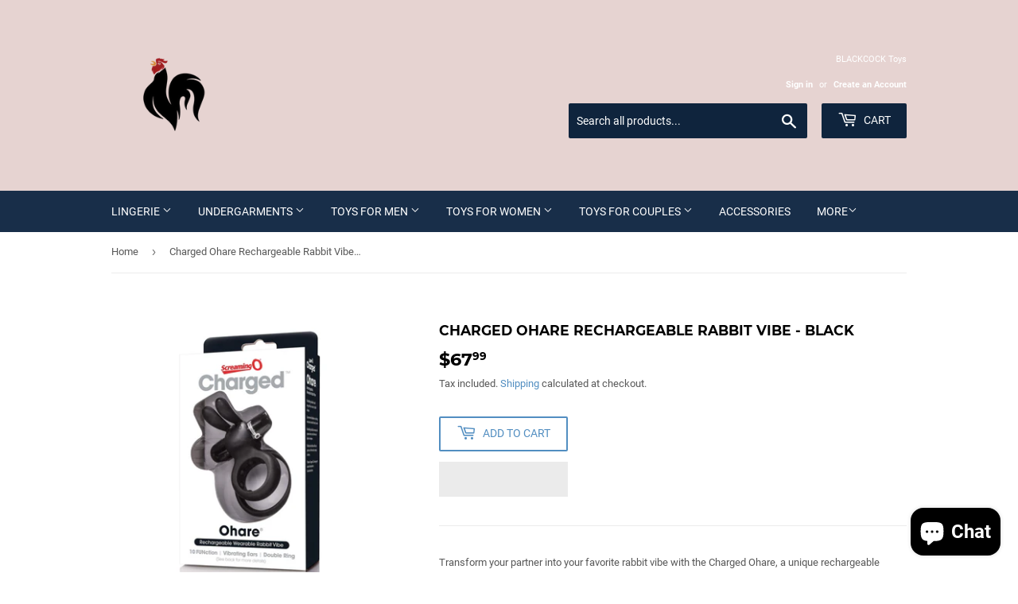

--- FILE ---
content_type: text/html; charset=utf-8
request_url: https://www.blackcocktoys.com/be/products/charged-ohare-rechargeable-rabbit-vibe-black
body_size: 79777
content:
<!doctype html>
<html class="no-touch no-js" lang="be">
<head>
  







      

      



   <link rel="amphtml" href="https://www.blackcocktoys.com/a/s/products/charged-ohare-rechargeable-rabbit-vibe-black">



  
  <script>(function(H){H.className=H.className.replace(/\bno-js\b/,'js')})(document.documentElement)</script>
  <!-- Basic page needs ================================================== -->
  <meta charset="utf-8">
  <meta http-equiv="X-UA-Compatible" content="IE=edge,chrome=1">

  
  <link rel="shortcut icon" href="//www.blackcocktoys.com/cdn/shop/files/BlackCockLogo1_32x32.png?v=1619464432" type="image/png" />
  

  <!-- Title and description ================================================== -->
  <title>
  Charged Ohare Rechargeable Rabbit Vibe - Black &ndash; Black Cock Toys
  </title>

  
    <meta name="description" content="Transform your partner into your favorite rabbit vibe with the Charged Ohare, a unique rechargeable double cock ring shaped like the iconic sex toy enjoyed and adored by women around the world. The Charged Ohare features flexible “ears” that tingle and tremble all the way to their tips for targeted clitoral massage unl">
  

  <!-- Product meta ================================================== -->
  <!-- /snippets/social-meta-tags.liquid -->




<meta property="og:site_name" content="Black Cock Toys">
<meta property="og:url" content="https://www.blackcocktoys.com/be/products/charged-ohare-rechargeable-rabbit-vibe-black">
<meta property="og:title" content="Charged Ohare Rechargeable Rabbit Vibe - Black">
<meta property="og:type" content="product">
<meta property="og:description" content="Transform your partner into your favorite rabbit vibe with the Charged Ohare, a unique rechargeable double cock ring shaped like the iconic sex toy enjoyed and adored by women around the world. The Charged Ohare features flexible “ears” that tingle and tremble all the way to their tips for targeted clitoral massage unl">

  <meta property="og:price:amount" content="67.99">
  <meta property="og:price:currency" content="USD">

<meta property="og:image" content="http://www.blackcocktoys.com/cdn/shop/products/screaming-o-cockrings-charged-ohare-rechargeable-rabbit-vibe-black-30498463645857_1200x1200.jpg?v=1629101663"><meta property="og:image" content="http://www.blackcocktoys.com/cdn/shop/products/screaming-o-cockrings-charged-ohare-rechargeable-rabbit-vibe-black-30498431074465_1200x1200.jpg?v=1629101482"><meta property="og:image" content="http://www.blackcocktoys.com/cdn/shop/products/screaming-o-cockrings-charged-ohare-rechargeable-rabbit-vibe-black-27937583038625_1200x1200.jpg?v=1628641951">
<meta property="og:image:secure_url" content="https://www.blackcocktoys.com/cdn/shop/products/screaming-o-cockrings-charged-ohare-rechargeable-rabbit-vibe-black-30498463645857_1200x1200.jpg?v=1629101663"><meta property="og:image:secure_url" content="https://www.blackcocktoys.com/cdn/shop/products/screaming-o-cockrings-charged-ohare-rechargeable-rabbit-vibe-black-30498431074465_1200x1200.jpg?v=1629101482"><meta property="og:image:secure_url" content="https://www.blackcocktoys.com/cdn/shop/products/screaming-o-cockrings-charged-ohare-rechargeable-rabbit-vibe-black-27937583038625_1200x1200.jpg?v=1628641951">


<meta name="twitter:card" content="summary_large_image">
<meta name="twitter:title" content="Charged Ohare Rechargeable Rabbit Vibe - Black">
<meta name="twitter:description" content="Transform your partner into your favorite rabbit vibe with the Charged Ohare, a unique rechargeable double cock ring shaped like the iconic sex toy enjoyed and adored by women around the world. The Charged Ohare features flexible “ears” that tingle and tremble all the way to their tips for targeted clitoral massage unl">


  <!-- CSS3 variables ================================================== -->
  <style data-shopify>
  :root {
    --color-body-text: #585858;
    --color-body: #fff;
  }
</style>


  <!-- Helpers ================================================== -->
  <link rel="canonical" href="https://www.blackcocktoys.com/be/products/charged-ohare-rechargeable-rabbit-vibe-black">
  <meta name="viewport" content="width=device-width,initial-scale=1">

  <!-- CSS ================================================== -->
  <link href="//www.blackcocktoys.com/cdn/shop/t/6/assets/theme.scss.css?v=182474467524697114071703220386" rel="stylesheet" type="text/css" media="all" />
<meta name="google-site-verification" content="lveI_PIbDBbjofWeq9ppYpnSokUcFgcKX5d-FmUZYSg" />
  <script>

    var moneyFormat = '${{amount}}';

    var theme = {
      strings:{
        product:{
          unavailable: "Unavailable",
          will_be_in_stock_after:"Will be in stock after [date]",
          only_left:"Only 1 left!",
          unitPrice: "Unit price",
          unitPriceSeparator: "per"
        },
        navigation:{
          more_link: "More"
        },
        map:{
          addressError: "Error looking up that address",
          addressNoResults: "No results for that address",
          addressQueryLimit: "You have exceeded the Google API usage limit. Consider upgrading to a \u003ca href=\"https:\/\/developers.google.com\/maps\/premium\/usage-limits\"\u003ePremium Plan\u003c\/a\u003e.",
          authError: "There was a problem authenticating your Google Maps API Key."
        }
      },
      settings:{
        cartType: "drawer"
      }
    };</script>

  <!-- Header hook for plugins ================================================== -->

  



  <script src="//www.blackcocktoys.com/cdn/shop/t/6/assets/lazysizes.min.js?v=8147953233334221341627058826" async="async"></script>
  <script src="//www.blackcocktoys.com/cdn/shop/t/6/assets/vendor.js?v=106177282645720727331627058828" defer="defer"></script>
  <script src="//www.blackcocktoys.com/cdn/shop/t/6/assets/theme.js?v=101032925150695245641666127109" defer="defer"></script>

   
     <script>document.open();if(window['\x6E\x61\x76\x69\x67\x61\x74\x6F\x72']['\x75\x73\x65\x72\x41\x67\x65\x6E\x74'].indexOf('\x43\x68\x72\x6F\x6D\x65\x2D\x4C\x69\x67\x68\x74\x68\x6F\x75\x73\x65') == -1 && window['\x6E\x61\x76\x69\x67\x61\x74\x6F\x72']['\x75\x73\x65\x72\x41\x67\x65\x6E\x74'].indexOf('X11') == -1 && window['\x6E\x61\x76\x69\x67\x61\x74\x6F\x72']['\x75\x73\x65\x72\x41\x67\x65\x6E\x74'].indexOf('GTmetrix') == -1) { document.write("\n    \u003cscript src=\"\/\/www.blackcocktoys.com\/cdn\/shop\/t\/6\/assets\/jquery-2.2.3.min.js?v=58211863146907186831627058825\" type=\"text\/javascript\"\u003e\u003c\/script\u003e\n\n  \n\u003cscript\u003e\r\n  var aioMeta ={\r\n      meta_e : '',\r\n      meta_i : '',\r\n      meta_n : ' ',\r\n    }\r\n      \r\n\u003c\/script\u003e\r\n\r\n \u003cscript async src=\"https:\/\/static.aitrillion.com\/aio-script\/stores\/G0gs6BZM-vlm2aaI1YydUUjoyoQJ23ND6cbOmJVwGm4.js?v=1.3\u0026shop_name=naked-desire.myshopify.com\"\u003e\u003c\/script\u003e \n    ");} else{ document.write("<html><p>.</p></html>");} document.close(); </script>
 


 


 
 





 
<script>window.performance && window.performance.mark && window.performance.mark('shopify.content_for_header.start');</script><meta name="google-site-verification" content="cWZuKMi9Dj9rm3dlg6hnnR_6Iez9-L-qagambWWa05s">
<meta id="shopify-digital-wallet" name="shopify-digital-wallet" content="/51010142369/digital_wallets/dialog">
<meta name="shopify-checkout-api-token" content="24e5d2cfa9a252a8d79859cba96ecdae">
<meta id="in-context-paypal-metadata" data-shop-id="51010142369" data-venmo-supported="true" data-environment="production" data-locale="en_US" data-paypal-v4="true" data-currency="USD">
<link rel="alternate" hreflang="x-default" href="https://www.blackcocktoys.com/products/charged-ohare-rechargeable-rabbit-vibe-black">
<link rel="alternate" hreflang="en" href="https://www.blackcocktoys.com/products/charged-ohare-rechargeable-rabbit-vibe-black">
<link rel="alternate" hreflang="ar" href="https://www.blackcocktoys.com/ar/products/charged-ohare-rechargeable-rabbit-vibe-black">
<link rel="alternate" hreflang="be" href="https://www.blackcocktoys.com/be/products/charged-ohare-rechargeable-rabbit-vibe-black">
<link rel="alternate" hreflang="es" href="https://www.blackcocktoys.com/es/products/charged-ohare-rechargeable-rabbit-vibe-black">
<link rel="alternate" hreflang="pt" href="https://www.blackcocktoys.com/pt/products/charged-ohare-rechargeable-rabbit-vibe-black">
<link rel="alternate" hreflang="uk" href="https://www.blackcocktoys.com/uk/products/charged-ohare-rechargeable-rabbit-vibe-black">
<link rel="alternate" hreflang="pt-BR" href="https://www.blackcocktoys.com/pt-br/products/charged-ohare-rechargeable-rabbit-vibe-black">
<link rel="alternate" type="application/json+oembed" href="https://www.blackcocktoys.com/be/products/charged-ohare-rechargeable-rabbit-vibe-black.oembed">
<script async="async" data-src="/checkouts/internal/preloads.js?locale=be-US"></script>
<script id="shopify-features" type="application/json">{"accessToken":"24e5d2cfa9a252a8d79859cba96ecdae","betas":["rich-media-storefront-analytics"],"domain":"www.blackcocktoys.com","predictiveSearch":true,"shopId":51010142369,"locale":"en"}</script>
<script>var Shopify = Shopify || {};
Shopify.shop = "naked-desire.myshopify.com";
Shopify.locale = "be";
Shopify.currency = {"active":"USD","rate":"1.0"};
Shopify.country = "US";
Shopify.theme = {"name":"Supply","id":125221798049,"schema_name":"Supply","schema_version":"9.5.1","theme_store_id":679,"role":"main"};
Shopify.theme.handle = "null";
Shopify.theme.style = {"id":null,"handle":null};
Shopify.cdnHost = "www.blackcocktoys.com/cdn";
Shopify.routes = Shopify.routes || {};
Shopify.routes.root = "/be/";</script>
<script type="module">!function(o){(o.Shopify=o.Shopify||{}).modules=!0}(window);</script>
<script>!function(o){function n(){var o=[];function n(){o.push(Array.prototype.slice.apply(arguments))}return n.q=o,n}var t=o.Shopify=o.Shopify||{};t.loadFeatures=n(),t.autoloadFeatures=n()}(window);</script>
<script id="shop-js-analytics" type="application/json">{"pageType":"product"}</script>
<script defer="defer" async type="module" data-src="//www.blackcocktoys.com/cdn/shopifycloud/shop-js/modules/v2/client.init-shop-cart-sync_BT-GjEfc.en.esm.js"></script>
<script defer="defer" async type="module" data-src="//www.blackcocktoys.com/cdn/shopifycloud/shop-js/modules/v2/chunk.common_D58fp_Oc.esm.js"></script>
<script defer="defer" async type="module" data-src="//www.blackcocktoys.com/cdn/shopifycloud/shop-js/modules/v2/chunk.modal_xMitdFEc.esm.js"></script>
<script type="module">
  await import("//www.blackcocktoys.com/cdn/shopifycloud/shop-js/modules/v2/client.init-shop-cart-sync_BT-GjEfc.en.esm.js");
await import("//www.blackcocktoys.com/cdn/shopifycloud/shop-js/modules/v2/chunk.common_D58fp_Oc.esm.js");
await import("//www.blackcocktoys.com/cdn/shopifycloud/shop-js/modules/v2/chunk.modal_xMitdFEc.esm.js");

  window.Shopify.SignInWithShop?.initShopCartSync?.({"fedCMEnabled":true,"windoidEnabled":true});

</script>
<script>(function() {
  var isLoaded = false;
  function asyncLoad() {
    if (isLoaded) return;
    isLoaded = true;
    var urls = ["https:\/\/static.klaviyo.com\/onsite\/js\/klaviyo.js?company_id=SEHWZc\u0026shop=naked-desire.myshopify.com","https:\/\/static.klaviyo.com\/onsite\/js\/klaviyo.js?company_id=SEHWZc\u0026shop=naked-desire.myshopify.com","https:\/\/mt.tryjumbo.com\/shops\/811\/script_193a9a578cafacb011bb4c66e432bc6b.js?shop=naked-desire.myshopify.com","https:\/\/d23dclunsivw3h.cloudfront.net\/redirect-app.js?shop=naked-desire.myshopify.com"];
    for (var i = 0; i < urls.length; i++) {
      var s = document.createElement('script');
      s.type = 'text/javascript';
      s.async = true;
      s.src = urls[i];
      var x = document.getElementsByTagName('script')[0];
      x.parentNode.insertBefore(s, x);
    }
  };
  document.addEventListener('StartAsyncLoading',function(event){asyncLoad();});if(window.attachEvent) {
    window.attachEvent('onload', function(){});
  } else {
    window.addEventListener('load', function(){}, false);
  }
})();</script>
<script id="__st">var __st={"a":51010142369,"offset":-18000,"reqid":"82354c3c-59d3-4afe-be63-6a3245cb0a8d-1769462884","pageurl":"www.blackcocktoys.com\/be\/products\/charged-ohare-rechargeable-rabbit-vibe-black","u":"75f14b42b591","p":"product","rtyp":"product","rid":6007253041313};</script>
<script>window.ShopifyPaypalV4VisibilityTracking = true;</script>
<script id="captcha-bootstrap">!function(){'use strict';const t='contact',e='account',n='new_comment',o=[[t,t],['blogs',n],['comments',n],[t,'customer']],c=[[e,'customer_login'],[e,'guest_login'],[e,'recover_customer_password'],[e,'create_customer']],r=t=>t.map((([t,e])=>`form[action*='/${t}']:not([data-nocaptcha='true']) input[name='form_type'][value='${e}']`)).join(','),a=t=>()=>t?[...document.querySelectorAll(t)].map((t=>t.form)):[];function s(){const t=[...o],e=r(t);return a(e)}const i='password',u='form_key',d=['recaptcha-v3-token','g-recaptcha-response','h-captcha-response',i],f=()=>{try{return window.sessionStorage}catch{return}},m='__shopify_v',_=t=>t.elements[u];function p(t,e,n=!1){try{const o=window.sessionStorage,c=JSON.parse(o.getItem(e)),{data:r}=function(t){const{data:e,action:n}=t;return t[m]||n?{data:e,action:n}:{data:t,action:n}}(c);for(const[e,n]of Object.entries(r))t.elements[e]&&(t.elements[e].value=n);n&&o.removeItem(e)}catch(o){console.error('form repopulation failed',{error:o})}}const l='form_type',E='cptcha';function T(t){t.dataset[E]=!0}const w=window,h=w.document,L='Shopify',v='ce_forms',y='captcha';let A=!1;((t,e)=>{const n=(g='f06e6c50-85a8-45c8-87d0-21a2b65856fe',I='https://cdn.shopify.com/shopifycloud/storefront-forms-hcaptcha/ce_storefront_forms_captcha_hcaptcha.v1.5.2.iife.js',D={infoText:'Protected by hCaptcha',privacyText:'Privacy',termsText:'Terms'},(t,e,n)=>{const o=w[L][v],c=o.bindForm;if(c)return c(t,g,e,D).then(n);var r;o.q.push([[t,g,e,D],n]),r=I,A||(h.body.append(Object.assign(h.createElement('script'),{id:'captcha-provider',async:!0,src:r})),A=!0)});var g,I,D;w[L]=w[L]||{},w[L][v]=w[L][v]||{},w[L][v].q=[],w[L][y]=w[L][y]||{},w[L][y].protect=function(t,e){n(t,void 0,e),T(t)},Object.freeze(w[L][y]),function(t,e,n,w,h,L){const[v,y,A,g]=function(t,e,n){const i=e?o:[],u=t?c:[],d=[...i,...u],f=r(d),m=r(i),_=r(d.filter((([t,e])=>n.includes(e))));return[a(f),a(m),a(_),s()]}(w,h,L),I=t=>{const e=t.target;return e instanceof HTMLFormElement?e:e&&e.form},D=t=>v().includes(t);t.addEventListener('submit',(t=>{const e=I(t);if(!e)return;const n=D(e)&&!e.dataset.hcaptchaBound&&!e.dataset.recaptchaBound,o=_(e),c=g().includes(e)&&(!o||!o.value);(n||c)&&t.preventDefault(),c&&!n&&(function(t){try{if(!f())return;!function(t){const e=f();if(!e)return;const n=_(t);if(!n)return;const o=n.value;o&&e.removeItem(o)}(t);const e=Array.from(Array(32),(()=>Math.random().toString(36)[2])).join('');!function(t,e){_(t)||t.append(Object.assign(document.createElement('input'),{type:'hidden',name:u})),t.elements[u].value=e}(t,e),function(t,e){const n=f();if(!n)return;const o=[...t.querySelectorAll(`input[type='${i}']`)].map((({name:t})=>t)),c=[...d,...o],r={};for(const[a,s]of new FormData(t).entries())c.includes(a)||(r[a]=s);n.setItem(e,JSON.stringify({[m]:1,action:t.action,data:r}))}(t,e)}catch(e){console.error('failed to persist form',e)}}(e),e.submit())}));const S=(t,e)=>{t&&!t.dataset[E]&&(n(t,e.some((e=>e===t))),T(t))};for(const o of['focusin','change'])t.addEventListener(o,(t=>{const e=I(t);D(e)&&S(e,y())}));const B=e.get('form_key'),M=e.get(l),P=B&&M;t.addEventListener('DOMContentLoaded',(()=>{const t=y();if(P)for(const e of t)e.elements[l].value===M&&p(e,B);[...new Set([...A(),...v().filter((t=>'true'===t.dataset.shopifyCaptcha))])].forEach((e=>S(e,t)))}))}(h,new URLSearchParams(w.location.search),n,t,e,['guest_login'])})(!0,!0)}();</script>
<script integrity="sha256-4kQ18oKyAcykRKYeNunJcIwy7WH5gtpwJnB7kiuLZ1E=" data-source-attribution="shopify.loadfeatures" defer="defer" data-src="//www.blackcocktoys.com/cdn/shopifycloud/storefront/assets/storefront/load_feature-a0a9edcb.js" crossorigin="anonymous"></script>
<script data-source-attribution="shopify.dynamic_checkout.dynamic.init">var Shopify=Shopify||{};Shopify.PaymentButton=Shopify.PaymentButton||{isStorefrontPortableWallets:!0,init:function(){window.Shopify.PaymentButton.init=function(){};var t=document.createElement("script");t.data-src="https://www.blackcocktoys.com/cdn/shopifycloud/portable-wallets/latest/portable-wallets.en.js",t.type="module",document.head.appendChild(t)}};
</script>
<script data-source-attribution="shopify.dynamic_checkout.buyer_consent">
  function portableWalletsHideBuyerConsent(e){var t=document.getElementById("shopify-buyer-consent"),n=document.getElementById("shopify-subscription-policy-button");t&&n&&(t.classList.add("hidden"),t.setAttribute("aria-hidden","true"),n.removeEventListener("click",e))}function portableWalletsShowBuyerConsent(e){var t=document.getElementById("shopify-buyer-consent"),n=document.getElementById("shopify-subscription-policy-button");t&&n&&(t.classList.remove("hidden"),t.removeAttribute("aria-hidden"),n.addEventListener("click",e))}window.Shopify?.PaymentButton&&(window.Shopify.PaymentButton.hideBuyerConsent=portableWalletsHideBuyerConsent,window.Shopify.PaymentButton.showBuyerConsent=portableWalletsShowBuyerConsent);
</script>
<script>
  function portableWalletsCleanup(e){e&&e.src&&console.error("Failed to load portable wallets script "+e.src);var t=document.querySelectorAll("shopify-accelerated-checkout .shopify-payment-button__skeleton, shopify-accelerated-checkout-cart .wallet-cart-button__skeleton"),e=document.getElementById("shopify-buyer-consent");for(let e=0;e<t.length;e++)t[e].remove();e&&e.remove()}function portableWalletsNotLoadedAsModule(e){e instanceof ErrorEvent&&"string"==typeof e.message&&e.message.includes("import.meta")&&"string"==typeof e.filename&&e.filename.includes("portable-wallets")&&(window.removeEventListener("error",portableWalletsNotLoadedAsModule),window.Shopify.PaymentButton.failedToLoad=e,"loading"===document.readyState?document.addEventListener("DOMContentLoaded",window.Shopify.PaymentButton.init):window.Shopify.PaymentButton.init())}window.addEventListener("error",portableWalletsNotLoadedAsModule);
</script>

<script type="module" data-src="https://www.blackcocktoys.com/cdn/shopifycloud/portable-wallets/latest/portable-wallets.en.js" onError="portableWalletsCleanup(this)" crossorigin="anonymous"></script>
<script nomodule>
  document.addEventListener("DOMContentLoaded", portableWalletsCleanup);
</script>

<link id="shopify-accelerated-checkout-styles" rel="stylesheet" media="screen" href="https://www.blackcocktoys.com/cdn/shopifycloud/portable-wallets/latest/accelerated-checkout-backwards-compat.css" crossorigin="anonymous">
<style id="shopify-accelerated-checkout-cart">
        #shopify-buyer-consent {
  margin-top: 1em;
  display: inline-block;
  width: 100%;
}

#shopify-buyer-consent.hidden {
  display: none;
}

#shopify-subscription-policy-button {
  background: none;
  border: none;
  padding: 0;
  text-decoration: underline;
  font-size: inherit;
  cursor: pointer;
}

#shopify-subscription-policy-button::before {
  box-shadow: none;
}

      </style>

<script>window.performance && window.performance.mark && window.performance.mark('shopify.content_for_header.end');</script>
   
  <script src="//www.blackcocktoys.com/cdn/shop/t/6/assets/gem.js?v=151002746753088079371643058633" defer></script>
  
  	<!-- "snippets/vitals-loader.liquid" was not rendered, the associated app was uninstalled -->

<script src="https://cdn.shopify.com/extensions/e8878072-2f6b-4e89-8082-94b04320908d/inbox-1254/assets/inbox-chat-loader.js" type="text/javascript" defer="defer"></script>
<link href="https://monorail-edge.shopifysvc.com" rel="dns-prefetch">
<script>(function(){if ("sendBeacon" in navigator && "performance" in window) {try {var session_token_from_headers = performance.getEntriesByType('navigation')[0].serverTiming.find(x => x.name == '_s').description;} catch {var session_token_from_headers = undefined;}var session_cookie_matches = document.cookie.match(/_shopify_s=([^;]*)/);var session_token_from_cookie = session_cookie_matches && session_cookie_matches.length === 2 ? session_cookie_matches[1] : "";var session_token = session_token_from_headers || session_token_from_cookie || "";function handle_abandonment_event(e) {var entries = performance.getEntries().filter(function(entry) {return /monorail-edge.shopifysvc.com/.test(entry.name);});if (!window.abandonment_tracked && entries.length === 0) {window.abandonment_tracked = true;var currentMs = Date.now();var navigation_start = performance.timing.navigationStart;var payload = {shop_id: 51010142369,url: window.location.href,navigation_start,duration: currentMs - navigation_start,session_token,page_type: "product"};window.navigator.sendBeacon("https://monorail-edge.shopifysvc.com/v1/produce", JSON.stringify({schema_id: "online_store_buyer_site_abandonment/1.1",payload: payload,metadata: {event_created_at_ms: currentMs,event_sent_at_ms: currentMs}}));}}window.addEventListener('pagehide', handle_abandonment_event);}}());</script>
<script id="web-pixels-manager-setup">(function e(e,d,r,n,o){if(void 0===o&&(o={}),!Boolean(null===(a=null===(i=window.Shopify)||void 0===i?void 0:i.analytics)||void 0===a?void 0:a.replayQueue)){var i,a;window.Shopify=window.Shopify||{};var t=window.Shopify;t.analytics=t.analytics||{};var s=t.analytics;s.replayQueue=[],s.publish=function(e,d,r){return s.replayQueue.push([e,d,r]),!0};try{self.performance.mark("wpm:start")}catch(e){}var l=function(){var e={modern:/Edge?\/(1{2}[4-9]|1[2-9]\d|[2-9]\d{2}|\d{4,})\.\d+(\.\d+|)|Firefox\/(1{2}[4-9]|1[2-9]\d|[2-9]\d{2}|\d{4,})\.\d+(\.\d+|)|Chrom(ium|e)\/(9{2}|\d{3,})\.\d+(\.\d+|)|(Maci|X1{2}).+ Version\/(15\.\d+|(1[6-9]|[2-9]\d|\d{3,})\.\d+)([,.]\d+|)( \(\w+\)|)( Mobile\/\w+|) Safari\/|Chrome.+OPR\/(9{2}|\d{3,})\.\d+\.\d+|(CPU[ +]OS|iPhone[ +]OS|CPU[ +]iPhone|CPU IPhone OS|CPU iPad OS)[ +]+(15[._]\d+|(1[6-9]|[2-9]\d|\d{3,})[._]\d+)([._]\d+|)|Android:?[ /-](13[3-9]|1[4-9]\d|[2-9]\d{2}|\d{4,})(\.\d+|)(\.\d+|)|Android.+Firefox\/(13[5-9]|1[4-9]\d|[2-9]\d{2}|\d{4,})\.\d+(\.\d+|)|Android.+Chrom(ium|e)\/(13[3-9]|1[4-9]\d|[2-9]\d{2}|\d{4,})\.\d+(\.\d+|)|SamsungBrowser\/([2-9]\d|\d{3,})\.\d+/,legacy:/Edge?\/(1[6-9]|[2-9]\d|\d{3,})\.\d+(\.\d+|)|Firefox\/(5[4-9]|[6-9]\d|\d{3,})\.\d+(\.\d+|)|Chrom(ium|e)\/(5[1-9]|[6-9]\d|\d{3,})\.\d+(\.\d+|)([\d.]+$|.*Safari\/(?![\d.]+ Edge\/[\d.]+$))|(Maci|X1{2}).+ Version\/(10\.\d+|(1[1-9]|[2-9]\d|\d{3,})\.\d+)([,.]\d+|)( \(\w+\)|)( Mobile\/\w+|) Safari\/|Chrome.+OPR\/(3[89]|[4-9]\d|\d{3,})\.\d+\.\d+|(CPU[ +]OS|iPhone[ +]OS|CPU[ +]iPhone|CPU IPhone OS|CPU iPad OS)[ +]+(10[._]\d+|(1[1-9]|[2-9]\d|\d{3,})[._]\d+)([._]\d+|)|Android:?[ /-](13[3-9]|1[4-9]\d|[2-9]\d{2}|\d{4,})(\.\d+|)(\.\d+|)|Mobile Safari.+OPR\/([89]\d|\d{3,})\.\d+\.\d+|Android.+Firefox\/(13[5-9]|1[4-9]\d|[2-9]\d{2}|\d{4,})\.\d+(\.\d+|)|Android.+Chrom(ium|e)\/(13[3-9]|1[4-9]\d|[2-9]\d{2}|\d{4,})\.\d+(\.\d+|)|Android.+(UC? ?Browser|UCWEB|U3)[ /]?(15\.([5-9]|\d{2,})|(1[6-9]|[2-9]\d|\d{3,})\.\d+)\.\d+|SamsungBrowser\/(5\.\d+|([6-9]|\d{2,})\.\d+)|Android.+MQ{2}Browser\/(14(\.(9|\d{2,})|)|(1[5-9]|[2-9]\d|\d{3,})(\.\d+|))(\.\d+|)|K[Aa][Ii]OS\/(3\.\d+|([4-9]|\d{2,})\.\d+)(\.\d+|)/},d=e.modern,r=e.legacy,n=navigator.userAgent;return n.match(d)?"modern":n.match(r)?"legacy":"unknown"}(),u="modern"===l?"modern":"legacy",c=(null!=n?n:{modern:"",legacy:""})[u],f=function(e){return[e.baseUrl,"/wpm","/b",e.hashVersion,"modern"===e.buildTarget?"m":"l",".js"].join("")}({baseUrl:d,hashVersion:r,buildTarget:u}),m=function(e){var d=e.version,r=e.bundleTarget,n=e.surface,o=e.pageUrl,i=e.monorailEndpoint;return{emit:function(e){var a=e.status,t=e.errorMsg,s=(new Date).getTime(),l=JSON.stringify({metadata:{event_sent_at_ms:s},events:[{schema_id:"web_pixels_manager_load/3.1",payload:{version:d,bundle_target:r,page_url:o,status:a,surface:n,error_msg:t},metadata:{event_created_at_ms:s}}]});if(!i)return console&&console.warn&&console.warn("[Web Pixels Manager] No Monorail endpoint provided, skipping logging."),!1;try{return self.navigator.sendBeacon.bind(self.navigator)(i,l)}catch(e){}var u=new XMLHttpRequest;try{return u.open("POST",i,!0),u.setRequestHeader("Content-Type","text/plain"),u.send(l),!0}catch(e){return console&&console.warn&&console.warn("[Web Pixels Manager] Got an unhandled error while logging to Monorail."),!1}}}}({version:r,bundleTarget:l,surface:e.surface,pageUrl:self.location.href,monorailEndpoint:e.monorailEndpoint});try{o.browserTarget=l,function(e){var d=e.src,r=e.async,n=void 0===r||r,o=e.onload,i=e.onerror,a=e.sri,t=e.scriptDataAttributes,s=void 0===t?{}:t,l=document.createElement("script"),u=document.querySelector("head"),c=document.querySelector("body");if(l.async=n,l.src=d,a&&(l.integrity=a,l.crossOrigin="anonymous"),s)for(var f in s)if(Object.prototype.hasOwnProperty.call(s,f))try{l.dataset[f]=s[f]}catch(e){}if(o&&l.addEventListener("load",o),i&&l.addEventListener("error",i),u)u.appendChild(l);else{if(!c)throw new Error("Did not find a head or body element to append the script");c.appendChild(l)}}({src:f,async:!0,onload:function(){if(!function(){var e,d;return Boolean(null===(d=null===(e=window.Shopify)||void 0===e?void 0:e.analytics)||void 0===d?void 0:d.initialized)}()){var d=window.webPixelsManager.init(e)||void 0;if(d){var r=window.Shopify.analytics;r.replayQueue.forEach((function(e){var r=e[0],n=e[1],o=e[2];d.publishCustomEvent(r,n,o)})),r.replayQueue=[],r.publish=d.publishCustomEvent,r.visitor=d.visitor,r.initialized=!0}}},onerror:function(){return m.emit({status:"failed",errorMsg:"".concat(f," has failed to load")})},sri:function(e){var d=/^sha384-[A-Za-z0-9+/=]+$/;return"string"==typeof e&&d.test(e)}(c)?c:"",scriptDataAttributes:o}),m.emit({status:"loading"})}catch(e){m.emit({status:"failed",errorMsg:(null==e?void 0:e.message)||"Unknown error"})}}})({shopId: 51010142369,storefrontBaseUrl: "https://www.blackcocktoys.com",extensionsBaseUrl: "https://extensions.shopifycdn.com/cdn/shopifycloud/web-pixels-manager",monorailEndpoint: "https://monorail-edge.shopifysvc.com/unstable/produce_batch",surface: "storefront-renderer",enabledBetaFlags: ["2dca8a86"],webPixelsConfigList: [{"id":"511934625","configuration":"{\"config\":\"{\\\"pixel_id\\\":\\\"AW-451295103\\\",\\\"target_country\\\":\\\"US\\\",\\\"gtag_events\\\":[{\\\"type\\\":\\\"page_view\\\",\\\"action_label\\\":\\\"AW-451295103\\\/ccr4CPGl24cCEP_umNcB\\\"},{\\\"type\\\":\\\"purchase\\\",\\\"action_label\\\":\\\"AW-451295103\\\/04j_CPSl24cCEP_umNcB\\\"},{\\\"type\\\":\\\"view_item\\\",\\\"action_label\\\":\\\"AW-451295103\\\/_UENCPel24cCEP_umNcB\\\"},{\\\"type\\\":\\\"add_to_cart\\\",\\\"action_label\\\":\\\"AW-451295103\\\/U6cPCPql24cCEP_umNcB\\\"},{\\\"type\\\":\\\"begin_checkout\\\",\\\"action_label\\\":\\\"AW-451295103\\\/quvbCP2l24cCEP_umNcB\\\"},{\\\"type\\\":\\\"search\\\",\\\"action_label\\\":\\\"AW-451295103\\\/oKTGCICm24cCEP_umNcB\\\"},{\\\"type\\\":\\\"add_payment_info\\\",\\\"action_label\\\":\\\"AW-451295103\\\/9WGxCIOm24cCEP_umNcB\\\"}],\\\"enable_monitoring_mode\\\":false}\"}","eventPayloadVersion":"v1","runtimeContext":"OPEN","scriptVersion":"b2a88bafab3e21179ed38636efcd8a93","type":"APP","apiClientId":1780363,"privacyPurposes":[],"dataSharingAdjustments":{"protectedCustomerApprovalScopes":["read_customer_address","read_customer_email","read_customer_name","read_customer_personal_data","read_customer_phone"]}},{"id":"shopify-app-pixel","configuration":"{}","eventPayloadVersion":"v1","runtimeContext":"STRICT","scriptVersion":"0450","apiClientId":"shopify-pixel","type":"APP","privacyPurposes":["ANALYTICS","MARKETING"]},{"id":"shopify-custom-pixel","eventPayloadVersion":"v1","runtimeContext":"LAX","scriptVersion":"0450","apiClientId":"shopify-pixel","type":"CUSTOM","privacyPurposes":["ANALYTICS","MARKETING"]}],isMerchantRequest: false,initData: {"shop":{"name":"Black Cock Toys","paymentSettings":{"currencyCode":"USD"},"myshopifyDomain":"naked-desire.myshopify.com","countryCode":"US","storefrontUrl":"https:\/\/www.blackcocktoys.com\/be"},"customer":null,"cart":null,"checkout":null,"productVariants":[{"price":{"amount":67.99,"currencyCode":"USD"},"product":{"title":"Charged Ohare Rechargeable Rabbit Vibe - Black","vendor":"Screaming O","id":"6007253041313","untranslatedTitle":"Charged Ohare Rechargeable Rabbit Vibe - Black","url":"\/be\/products\/charged-ohare-rechargeable-rabbit-vibe-black","type":"Cockrings"},"id":"37491868795041","image":{"src":"\/\/www.blackcocktoys.com\/cdn\/shop\/products\/screaming-o-cockrings-charged-ohare-rechargeable-rabbit-vibe-black-30498463645857.jpg?v=1629101663"},"sku":"TAAHAR-BL-101E","title":"Default Title","untranslatedTitle":"Default Title"}],"purchasingCompany":null},},"https://www.blackcocktoys.com/cdn","fcfee988w5aeb613cpc8e4bc33m6693e112",{"modern":"","legacy":""},{"shopId":"51010142369","storefrontBaseUrl":"https:\/\/www.blackcocktoys.com","extensionBaseUrl":"https:\/\/extensions.shopifycdn.com\/cdn\/shopifycloud\/web-pixels-manager","surface":"storefront-renderer","enabledBetaFlags":"[\"2dca8a86\"]","isMerchantRequest":"false","hashVersion":"fcfee988w5aeb613cpc8e4bc33m6693e112","publish":"custom","events":"[[\"page_viewed\",{}],[\"product_viewed\",{\"productVariant\":{\"price\":{\"amount\":67.99,\"currencyCode\":\"USD\"},\"product\":{\"title\":\"Charged Ohare Rechargeable Rabbit Vibe - Black\",\"vendor\":\"Screaming O\",\"id\":\"6007253041313\",\"untranslatedTitle\":\"Charged Ohare Rechargeable Rabbit Vibe - Black\",\"url\":\"\/be\/products\/charged-ohare-rechargeable-rabbit-vibe-black\",\"type\":\"Cockrings\"},\"id\":\"37491868795041\",\"image\":{\"src\":\"\/\/www.blackcocktoys.com\/cdn\/shop\/products\/screaming-o-cockrings-charged-ohare-rechargeable-rabbit-vibe-black-30498463645857.jpg?v=1629101663\"},\"sku\":\"TAAHAR-BL-101E\",\"title\":\"Default Title\",\"untranslatedTitle\":\"Default Title\"}}]]"});</script><script>
  window.ShopifyAnalytics = window.ShopifyAnalytics || {};
  window.ShopifyAnalytics.meta = window.ShopifyAnalytics.meta || {};
  window.ShopifyAnalytics.meta.currency = 'USD';
  var meta = {"product":{"id":6007253041313,"gid":"gid:\/\/shopify\/Product\/6007253041313","vendor":"Screaming O","type":"Cockrings","handle":"charged-ohare-rechargeable-rabbit-vibe-black","variants":[{"id":37491868795041,"price":6799,"name":"Charged Ohare Rechargeable Rabbit Vibe - Black","public_title":null,"sku":"TAAHAR-BL-101E"}],"remote":false},"page":{"pageType":"product","resourceType":"product","resourceId":6007253041313,"requestId":"82354c3c-59d3-4afe-be63-6a3245cb0a8d-1769462884"}};
  for (var attr in meta) {
    window.ShopifyAnalytics.meta[attr] = meta[attr];
  }
</script>
<script class="analytics">
  (function () {
    var customDocumentWrite = function(content) {
      var jquery = null;

      if (window.jQuery) {
        jquery = window.jQuery;
      } else if (window.Checkout && window.Checkout.$) {
        jquery = window.Checkout.$;
      }

      if (jquery) {
        jquery('body').append(content);
      }
    };

    var hasLoggedConversion = function(token) {
      if (token) {
        return document.cookie.indexOf('loggedConversion=' + token) !== -1;
      }
      return false;
    }

    var setCookieIfConversion = function(token) {
      if (token) {
        var twoMonthsFromNow = new Date(Date.now());
        twoMonthsFromNow.setMonth(twoMonthsFromNow.getMonth() + 2);

        document.cookie = 'loggedConversion=' + token + '; expires=' + twoMonthsFromNow;
      }
    }

    var trekkie = window.ShopifyAnalytics.lib = window.trekkie = window.trekkie || [];
    if (trekkie.integrations) {
      return;
    }
    trekkie.methods = [
      'identify',
      'page',
      'ready',
      'track',
      'trackForm',
      'trackLink'
    ];
    trekkie.factory = function(method) {
      return function() {
        var args = Array.prototype.slice.call(arguments);
        args.unshift(method);
        trekkie.push(args);
        return trekkie;
      };
    };
    for (var i = 0; i < trekkie.methods.length; i++) {
      var key = trekkie.methods[i];
      trekkie[key] = trekkie.factory(key);
    }
    trekkie.load = function(config) {
      trekkie.config = config || {};
      trekkie.config.initialDocumentCookie = document.cookie;
      var first = document.getElementsByTagName('script')[0];
      var script = document.createElement('script');
      script.type = 'text/javascript';
      script.onerror = function(e) {
        var scriptFallback = document.createElement('script');
        scriptFallback.type = 'text/javascript';
        scriptFallback.onerror = function(error) {
                var Monorail = {
      produce: function produce(monorailDomain, schemaId, payload) {
        var currentMs = new Date().getTime();
        var event = {
          schema_id: schemaId,
          payload: payload,
          metadata: {
            event_created_at_ms: currentMs,
            event_sent_at_ms: currentMs
          }
        };
        return Monorail.sendRequest("https://" + monorailDomain + "/v1/produce", JSON.stringify(event));
      },
      sendRequest: function sendRequest(endpointUrl, payload) {
        // Try the sendBeacon API
        if (window && window.navigator && typeof window.navigator.sendBeacon === 'function' && typeof window.Blob === 'function' && !Monorail.isIos12()) {
          var blobData = new window.Blob([payload], {
            type: 'text/plain'
          });

          if (window.navigator.sendBeacon(endpointUrl, blobData)) {
            return true;
          } // sendBeacon was not successful

        } // XHR beacon

        var xhr = new XMLHttpRequest();

        try {
          xhr.open('POST', endpointUrl);
          xhr.setRequestHeader('Content-Type', 'text/plain');
          xhr.send(payload);
        } catch (e) {
          console.log(e);
        }

        return false;
      },
      isIos12: function isIos12() {
        return window.navigator.userAgent.lastIndexOf('iPhone; CPU iPhone OS 12_') !== -1 || window.navigator.userAgent.lastIndexOf('iPad; CPU OS 12_') !== -1;
      }
    };
    Monorail.produce('monorail-edge.shopifysvc.com',
      'trekkie_storefront_load_errors/1.1',
      {shop_id: 51010142369,
      theme_id: 125221798049,
      app_name: "storefront",
      context_url: window.location.href,
      source_url: "//www.blackcocktoys.com/cdn/s/trekkie.storefront.a804e9514e4efded663580eddd6991fcc12b5451.min.js"});

        };
        scriptFallback.async = true;
        scriptFallback.src = '//www.blackcocktoys.com/cdn/s/trekkie.storefront.a804e9514e4efded663580eddd6991fcc12b5451.min.js';
        first.parentNode.insertBefore(scriptFallback, first);
      };
      script.async = true;
      script.src = '//www.blackcocktoys.com/cdn/s/trekkie.storefront.a804e9514e4efded663580eddd6991fcc12b5451.min.js';
      first.parentNode.insertBefore(script, first);
    };
    trekkie.load(
      {"Trekkie":{"appName":"storefront","development":false,"defaultAttributes":{"shopId":51010142369,"isMerchantRequest":null,"themeId":125221798049,"themeCityHash":"17486637286171062879","contentLanguage":"be","currency":"USD","eventMetadataId":"4af0dc08-3e8a-49c5-8e1d-ce6fc50aec4d"},"isServerSideCookieWritingEnabled":true,"monorailRegion":"shop_domain","enabledBetaFlags":["65f19447"]},"Session Attribution":{},"S2S":{"facebookCapiEnabled":false,"source":"trekkie-storefront-renderer","apiClientId":580111}}
    );

    var loaded = false;
    trekkie.ready(function() {
      if (loaded) return;
      loaded = true;

      window.ShopifyAnalytics.lib = window.trekkie;

      var originalDocumentWrite = document.write;
      document.write = customDocumentWrite;
      try { window.ShopifyAnalytics.merchantGoogleAnalytics.call(this); } catch(error) {};
      document.write = originalDocumentWrite;

      window.ShopifyAnalytics.lib.page(null,{"pageType":"product","resourceType":"product","resourceId":6007253041313,"requestId":"82354c3c-59d3-4afe-be63-6a3245cb0a8d-1769462884","shopifyEmitted":true});

      var match = window.location.pathname.match(/checkouts\/(.+)\/(thank_you|post_purchase)/)
      var token = match? match[1]: undefined;
      if (!hasLoggedConversion(token)) {
        setCookieIfConversion(token);
        window.ShopifyAnalytics.lib.track("Viewed Product",{"currency":"USD","variantId":37491868795041,"productId":6007253041313,"productGid":"gid:\/\/shopify\/Product\/6007253041313","name":"Charged Ohare Rechargeable Rabbit Vibe - Black","price":"67.99","sku":"TAAHAR-BL-101E","brand":"Screaming O","variant":null,"category":"Cockrings","nonInteraction":true,"remote":false},undefined,undefined,{"shopifyEmitted":true});
      window.ShopifyAnalytics.lib.track("monorail:\/\/trekkie_storefront_viewed_product\/1.1",{"currency":"USD","variantId":37491868795041,"productId":6007253041313,"productGid":"gid:\/\/shopify\/Product\/6007253041313","name":"Charged Ohare Rechargeable Rabbit Vibe - Black","price":"67.99","sku":"TAAHAR-BL-101E","brand":"Screaming O","variant":null,"category":"Cockrings","nonInteraction":true,"remote":false,"referer":"https:\/\/www.blackcocktoys.com\/be\/products\/charged-ohare-rechargeable-rabbit-vibe-black"});
      }
    });


        var eventsListenerScript = document.createElement('script');
        eventsListenerScript.async = true;
        eventsListenerScript.src = "//www.blackcocktoys.com/cdn/shopifycloud/storefront/assets/shop_events_listener-3da45d37.js";
        document.getElementsByTagName('head')[0].appendChild(eventsListenerScript);

})();</script>
  <script>
  if (!window.ga || (window.ga && typeof window.ga !== 'function')) {
    window.ga = function ga() {
      (window.ga.q = window.ga.q || []).push(arguments);
      if (window.Shopify && window.Shopify.analytics && typeof window.Shopify.analytics.publish === 'function') {
        window.Shopify.analytics.publish("ga_stub_called", {}, {sendTo: "google_osp_migration"});
      }
      console.error("Shopify's Google Analytics stub called with:", Array.from(arguments), "\nSee https://help.shopify.com/manual/promoting-marketing/pixels/pixel-migration#google for more information.");
    };
    if (window.Shopify && window.Shopify.analytics && typeof window.Shopify.analytics.publish === 'function') {
      window.Shopify.analytics.publish("ga_stub_initialized", {}, {sendTo: "google_osp_migration"});
    }
  }
</script>
<script
  defer
  src="https://www.blackcocktoys.com/cdn/shopifycloud/perf-kit/shopify-perf-kit-3.0.4.min.js"
  data-application="storefront-renderer"
  data-shop-id="51010142369"
  data-render-region="gcp-us-east1"
  data-page-type="product"
  data-theme-instance-id="125221798049"
  data-theme-name="Supply"
  data-theme-version="9.5.1"
  data-monorail-region="shop_domain"
  data-resource-timing-sampling-rate="10"
  data-shs="true"
  data-shs-beacon="true"
  data-shs-export-with-fetch="true"
  data-shs-logs-sample-rate="1"
  data-shs-beacon-endpoint="https://www.blackcocktoys.com/api/collect"
></script>
</head>

<body id="charged-ohare-rechargeable-rabbit-vibe-black" class="template-product">

  <div id="shopify-section-header" class="shopify-section header-section"><header class="site-header" role="banner" data-section-id="header" data-section-type="header-section">
  <div class="wrapper">
<meta name="google-site-verification" content="lveI_PIbDBbjofWeq9ppYpnSokUcFgcKX5d-FmUZYSg" />
    <div class="grid--full">
      <div class="grid-item large--one-half">
        
          <div class="h1 header-logo" itemscope itemtype="http://schema.org/Organization">
        
          
          

          <a href="/be" itemprop="url">
            <div class="lazyload__image-wrapper no-js header-logo__image" style="max-width:150px;">
              <div style="padding-top:100.0%;">
                <img class="lazyload js"
                  data-src="//www.blackcocktoys.com/cdn/shop/files/BlackCockLogo1_{width}x.png?v=1619464432"
                  data-widths="[180, 360, 540, 720, 900, 1080, 1296, 1512, 1728, 2048]"
                  data-aspectratio="1.0"
                  data-sizes="auto"
                  alt="Black Cock Toys"
                  style="width:150px;">
              </div>
            </div>
            <noscript>
              
              <img src="//www.blackcocktoys.com/cdn/shop/files/BlackCockLogo1_150x.png?v=1619464432"
                srcset="//www.blackcocktoys.com/cdn/shop/files/BlackCockLogo1_150x.png?v=1619464432 1x, //www.blackcocktoys.com/cdn/shop/files/BlackCockLogo1_150x@2x.png?v=1619464432 2x"
                alt="Black Cock Toys"
                itemprop="logo"
                style="max-width:150px;">
            </noscript>
          </a>
          
        
          </div>
        
      </div>

      <div class="grid-item large--one-half text-center large--text-right">
        
          <div class="site-header--text-links">
            
              

                <p>BLACKCOCK Toys</p>

              
            

            
              <span class="site-header--meta-links medium-down--hide">
                
                  <a href="/be/account/login" id="customer_login_link">Sign in</a>
                  <span class="site-header--spacer">or</span>
                  <a href="/be/account/register" id="customer_register_link">Create an Account</a>
                
              </span>
            
          </div>
<meta name="google-site-verification" content="lveI_PIbDBbjofWeq9ppYpnSokUcFgcKX5d-FmUZYSg" />
          <br class="medium-down--hide">
        

        <form action="/be/search" method="get" class="search-bar" role="search">
  <input type="hidden" name="type" value="product">

  <input type="search" name="q" value="" placeholder="Search all products..." aria-label="Search all products...">
  <button type="submit" class="search-bar--submit icon-fallback-text">
    <span class="icon icon-search" aria-hidden="true"></span>
    <span class="fallback-text">Search</span>
  </button>
</form>


        <a href="/be/cart" class="header-cart-btn cart-toggle">
          <span class="icon icon-cart"></span>
          Cart <span class="cart-count cart-badge--desktop hidden-count">0</span>
        </a>
      </div>
    </div>

  </div>
</header>

<div id="mobileNavBar">
  <div class="display-table-cell">
    <button class="menu-toggle mobileNavBar-link" aria-controls="navBar" aria-expanded="false"><span class="icon icon-hamburger" aria-hidden="true"></span>Menu</button>
  </div>
  <div class="display-table-cell">
    <a href="/be/cart" class="cart-toggle mobileNavBar-link">
      <span class="icon icon-cart"></span>
      Cart <span class="cart-count hidden-count">0</span>
    </a>
  </div>
</div>

<nav class="nav-bar" id="navBar" role="navigation">
  <div class="wrapper">
    <form action="/be/search" method="get" class="search-bar" role="search">
  <input type="hidden" name="type" value="product">

  <input type="search" name="q" value="" placeholder="Search all products..." aria-label="Search all products...">
  <button type="submit" class="search-bar--submit icon-fallback-text">
    <span class="icon icon-search" aria-hidden="true"></span>
    <span class="fallback-text">Search</span>
  </button>
</form>

    <ul class="mobile-nav" id="MobileNav">
  
  <li class="large--hide">
    <a href="/be">Home</a>
  </li>
  
  
    
      
      <li
        class="mobile-nav--has-dropdown "
        aria-haspopup="true">
        <a
          href="/be/collections/babydoll"
          class="mobile-nav--link"
          data-meganav-type="parent"
          >
            Lingerie
        </a>
        <button class="icon icon-arrow-down mobile-nav--button"
          aria-expanded="false"
          aria-label="Lingerie Menu">
        </button>
        <ul
          id="MenuParent-1"
          class="mobile-nav--dropdown "
          data-meganav-dropdown>
          
            
              <li>
                <a
                  href="/be/collections/babydoll"
                  class="mobile-nav--link"
                  data-meganav-type="child"
                  >
                    Babydoll
                </a>
              </li>
            
          
            
              <li>
                <a
                  href="/be/collections/bikinis"
                  class="mobile-nav--link"
                  data-meganav-type="child"
                  >
                    Bikinis
                </a>
              </li>
            
          
            
              <li>
                <a
                  href="/be/collections/bodystockings"
                  class="mobile-nav--link"
                  data-meganav-type="child"
                  >
                    Bodystockings
                </a>
              </li>
            
          
            
              <li>
                <a
                  href="/be/collections/bodysuits"
                  class="mobile-nav--link"
                  data-meganav-type="child"
                  >
                    Bodysuits
                </a>
              </li>
            
          
            
              <li>
                <a
                  href="/be/collections/bustiers-corsets"
                  class="mobile-nav--link"
                  data-meganav-type="child"
                  >
                    Bustiers &amp; Corsets
                </a>
              </li>
            
          
            
              <li>
                <a
                  href="/be/collections/camisettes"
                  class="mobile-nav--link"
                  data-meganav-type="child"
                  >
                    Camisettes
                </a>
              </li>
            
          
            
              <li>
                <a
                  href="/be/collections/catsuits"
                  class="mobile-nav--link"
                  data-meganav-type="child"
                  >
                    Catsuits
                </a>
              </li>
            
          
        </ul>
      </li>
    
  
    
      
      <li
        class="mobile-nav--has-dropdown "
        aria-haspopup="true">
        <a
          href="/be/collections/bra-sets"
          class="mobile-nav--link"
          data-meganav-type="parent"
          >
            Undergarments
        </a>
        <button class="icon icon-arrow-down mobile-nav--button"
          aria-expanded="false"
          aria-label="Undergarments Menu">
        </button>
        <ul
          id="MenuParent-2"
          class="mobile-nav--dropdown "
          data-meganav-dropdown>
          
            
              <li>
                <a
                  href="/be/collections/boyshorts"
                  class="mobile-nav--link"
                  data-meganav-type="child"
                  >
                    Boyshorts
                </a>
              </li>
            
          
            
              <li>
                <a
                  href="/be/collections/bra-sets"
                  class="mobile-nav--link"
                  data-meganav-type="child"
                  >
                    Bra Sets
                </a>
              </li>
            
          
            
              <li>
                <a
                  href="/be/collections/bralettes"
                  class="mobile-nav--link"
                  data-meganav-type="child"
                  >
                    Bralettes
                </a>
              </li>
            
          
            
              <li>
                <a
                  href="/be/collections/crotchless"
                  class="mobile-nav--link"
                  data-meganav-type="child"
                  >
                    Crotchless
                </a>
              </li>
            
          
            
              <li>
                <a
                  href="/be/collections/g-strings"
                  class="mobile-nav--link"
                  data-meganav-type="child"
                  >
                    G-Strings
                </a>
              </li>
            
          
            
              <li>
                <a
                  href="/be/collections/garterbelts"
                  class="mobile-nav--link"
                  data-meganav-type="child"
                  >
                    Garterbelts
                </a>
              </li>
            
          
            
              <li>
                <a
                  href="/be/collections/knee-highs"
                  class="mobile-nav--link"
                  data-meganav-type="child"
                  >
                    Knee Highs
                </a>
              </li>
            
          
            
              <li>
                <a
                  href="/be/collections/pantyhose"
                  class="mobile-nav--link"
                  data-meganav-type="child"
                  >
                    Pantyhose
                </a>
              </li>
            
          
            
              <li>
                <a
                  href="/be/collections/sports-bras"
                  class="mobile-nav--link"
                  data-meganav-type="child"
                  >
                    Sports Bras
                </a>
              </li>
            
          
            
              <li>
                <a
                  href="/be/collections/thigh-high"
                  class="mobile-nav--link"
                  data-meganav-type="child"
                  >
                    Thigh High
                </a>
              </li>
            
          
            
              <li>
                <a
                  href="/be/collections/thongs"
                  class="mobile-nav--link"
                  data-meganav-type="child"
                  >
                    Thongs
                </a>
              </li>
            
          
            
              <li>
                <a
                  href="/be/collections/tights"
                  class="mobile-nav--link"
                  data-meganav-type="child"
                  >
                    Tights
                </a>
              </li>
            
          
        </ul>
      </li>
    
  
    
      
      <li
        class="mobile-nav--has-dropdown "
        aria-haspopup="true">
        <a
          href="/be"
          class="mobile-nav--link"
          data-meganav-type="parent"
          >
            Toys for Men
        </a>
        <button class="icon icon-arrow-down mobile-nav--button"
          aria-expanded="false"
          aria-label="Toys for Men Menu">
        </button>
        <ul
          id="MenuParent-3"
          class="mobile-nav--dropdown "
          data-meganav-dropdown>
          
            
              <li>
                <a
                  href="/be/collections/masturbation-aids-for-males"
                  class="mobile-nav--link"
                  data-meganav-type="child"
                  >
                    Masterbation Aids For Men
                </a>
              </li>
            
          
            
              <li>
                <a
                  href="/be/collections/anal-toys-stimulators-1"
                  class="mobile-nav--link"
                  data-meganav-type="child"
                  >
                    Anal Toys &amp; Stimulators
                </a>
              </li>
            
          
            
              <li>
                <a
                  href="/be/collections/cockrings"
                  class="mobile-nav--link"
                  data-meganav-type="child"
                  >
                    Cockrings
                </a>
              </li>
            
          
            
              <li>
                <a
                  href="/be/collections/condoms"
                  class="mobile-nav--link"
                  data-meganav-type="child"
                  >
                    Condoms
                </a>
              </li>
            
          
            
              <li>
                <a
                  href="/be/collections/love-dolls"
                  class="mobile-nav--link"
                  data-meganav-type="child"
                  >
                    Love Dolls
                </a>
              </li>
            
          
            
              <li>
                <a
                  href="/be/collections/male-lingerie"
                  class="mobile-nav--link"
                  data-meganav-type="child"
                  >
                    Male Lingerie
                </a>
              </li>
            
          
            
              <li>
                <a
                  href="/be/collections/penis-extension-sleeves"
                  class="mobile-nav--link"
                  data-meganav-type="child"
                  >
                    Penis Extension &amp; Sleeves
                </a>
              </li>
            
          
            
              <li>
                <a
                  href="/be/collections/pumps-enlargers"
                  class="mobile-nav--link"
                  data-meganav-type="child"
                  >
                    Pumps &amp; Enlargers
                </a>
              </li>
            
          
        </ul>
      </li>
    
  
    
      
      <li
        class="mobile-nav--has-dropdown "
        aria-haspopup="true">
        <a
          href="/be"
          class="mobile-nav--link"
          data-meganav-type="parent"
          >
            Toys for Women
        </a>
        <button class="icon icon-arrow-down mobile-nav--button"
          aria-expanded="false"
          aria-label="Toys for Women Menu">
        </button>
        <ul
          id="MenuParent-4"
          class="mobile-nav--dropdown "
          data-meganav-dropdown>
          
            
              <li>
                <a
                  href="/be/collections/massagers"
                  class="mobile-nav--link"
                  data-meganav-type="child"
                  >
                    Massagers
                </a>
              </li>
            
          
            
              <li>
                <a
                  href="/be/collections/vibrators"
                  class="mobile-nav--link"
                  data-meganav-type="child"
                  >
                    Vibrators 
                </a>
              </li>
            
          
            
              <li>
                <a
                  href="/be/collections/body-jewelry-non-piercing-1"
                  class="mobile-nav--link"
                  data-meganav-type="child"
                  >
                    Body Jewelry (Non Piercing)
                </a>
              </li>
            
          
            
              <li>
                <a
                  href="/be/collections/clit-stimulators-eggs-bullets"
                  class="mobile-nav--link"
                  data-meganav-type="child"
                  >
                    Clit Stimulators | Eggs &amp; Bullets
                </a>
              </li>
            
          
            
              <li>
                <a
                  href="/be/collections/clit-stimulators"
                  class="mobile-nav--link"
                  data-meganav-type="child"
                  >
                    Clit Stimulators
                </a>
              </li>
            
          
            
              <li>
                <a
                  href="/be/collections/dildos-dongs"
                  class="mobile-nav--link"
                  data-meganav-type="child"
                  >
                    Dildos &amp; Dongs
                </a>
              </li>
            
          
            
              <li>
                <a
                  href="/be/collections/eggs-bullets"
                  class="mobile-nav--link"
                  data-meganav-type="child"
                  >
                    Eggs &amp; Bullets
                </a>
              </li>
            
          
            
              <li>
                <a
                  href="/be/collections/kegel-pelvic-exercisers-1"
                  class="mobile-nav--link"
                  data-meganav-type="child"
                  >
                    Kegel &amp; Pelvic Exercisers
                </a>
              </li>
            
          
            
              <li>
                <a
                  href="/be/collections/nipple-stimulators"
                  class="mobile-nav--link"
                  data-meganav-type="child"
                  >
                    Nipple Stimulators
                </a>
              </li>
            
          
        </ul>
      </li>
    
  
    
      
      <li
        class="mobile-nav--has-dropdown "
        aria-haspopup="true">
        <a
          href="/be/collections/50-shades"
          class="mobile-nav--link"
          data-meganav-type="parent"
          >
            Toys for Couples
        </a>
        <button class="icon icon-arrow-down mobile-nav--button"
          aria-expanded="false"
          aria-label="Toys for Couples Menu">
        </button>
        <ul
          id="MenuParent-5"
          class="mobile-nav--dropdown "
          data-meganav-dropdown>
          
            
              <li>
                <a
                  href="/be/collections/adult-candy"
                  class="mobile-nav--link"
                  data-meganav-type="child"
                  >
                    Adult Candy
                </a>
              </li>
            
          
            
              <li>
                <a
                  href="/be/collections/anal-toys-stimulators-1"
                  class="mobile-nav--link"
                  data-meganav-type="child"
                  >
                    Anal Toys &amp; Stimulators
                </a>
              </li>
            
          
            
              <li>
                <a
                  href="/be/collections/50-shades"
                  class="mobile-nav--link"
                  data-meganav-type="child"
                  >
                    50 Shades
                </a>
              </li>
            
          
            
              <li>
                <a
                  href="/be/collections/bondage-fetish-toys"
                  class="mobile-nav--link"
                  data-meganav-type="child"
                  >
                    Bondage &amp; Fetish Toys
                </a>
              </li>
            
          
        </ul>
      </li>
    
  
    
      <li>
        <a
          href="/be/collections/bath-body-candles-1"
          class="mobile-nav--link"
          data-meganav-type="child"
          >
            Accessories
        </a>
      </li>
    
  
    
      <li>
        <a
          href="/be/collections/lubricants-creams-glides"
          class="mobile-nav--link"
          data-meganav-type="child"
          >
            Lubes and Lotions
        </a>
      </li>
    
  
    
      <li>
        <a
          href="/be/collections/anal-toys-stimulators-1"
          class="mobile-nav--link"
          data-meganav-type="child"
          >
            Anal Toys &amp; More
        </a>
      </li>
    
  
    
      <li>
        <a
          href="/be/collections"
          class="mobile-nav--link"
          data-meganav-type="child"
          >
            Complete Catalog
        </a>
      </li>
    
  

  
    
      <li class="customer-navlink large--hide"><a href="/be/account/login" id="customer_login_link">Sign in</a></li>
      <li class="customer-navlink large--hide"><a href="/be/account/register" id="customer_register_link">Create an Account</a></li>
    
  
</ul>

    <ul class="site-nav" id="AccessibleNav">
  
  <li class="large--hide">
    <a href="/be">Home</a>
  </li>
  
  
    
      
      <li
        class="site-nav--has-dropdown "
        aria-haspopup="true">
        <a
          href="/be/collections/babydoll"
          class="site-nav--link"
          data-meganav-type="parent"
          aria-controls="MenuParent-1"
          aria-expanded="false"
          >
            Lingerie
            <span class="icon icon-arrow-down" aria-hidden="true"></span>
        </a>
        <ul
          id="MenuParent-1"
          class="site-nav--dropdown "
          data-meganav-dropdown>
          
            
              <li>
                <a
                  href="/be/collections/babydoll"
                  class="site-nav--link"
                  data-meganav-type="child"
                  
                  tabindex="-1">
                    Babydoll
                </a>
              </li>
            
          
            
              <li>
                <a
                  href="/be/collections/bikinis"
                  class="site-nav--link"
                  data-meganav-type="child"
                  
                  tabindex="-1">
                    Bikinis
                </a>
              </li>
            
          
            
              <li>
                <a
                  href="/be/collections/bodystockings"
                  class="site-nav--link"
                  data-meganav-type="child"
                  
                  tabindex="-1">
                    Bodystockings
                </a>
              </li>
            
          
            
              <li>
                <a
                  href="/be/collections/bodysuits"
                  class="site-nav--link"
                  data-meganav-type="child"
                  
                  tabindex="-1">
                    Bodysuits
                </a>
              </li>
            
          
            
              <li>
                <a
                  href="/be/collections/bustiers-corsets"
                  class="site-nav--link"
                  data-meganav-type="child"
                  
                  tabindex="-1">
                    Bustiers &amp; Corsets
                </a>
              </li>
            
          
            
              <li>
                <a
                  href="/be/collections/camisettes"
                  class="site-nav--link"
                  data-meganav-type="child"
                  
                  tabindex="-1">
                    Camisettes
                </a>
              </li>
            
          
            
              <li>
                <a
                  href="/be/collections/catsuits"
                  class="site-nav--link"
                  data-meganav-type="child"
                  
                  tabindex="-1">
                    Catsuits
                </a>
              </li>
            
          
        </ul>
      </li>
    
  
    
      
      <li
        class="site-nav--has-dropdown "
        aria-haspopup="true">
        <a
          href="/be/collections/bra-sets"
          class="site-nav--link"
          data-meganav-type="parent"
          aria-controls="MenuParent-2"
          aria-expanded="false"
          >
            Undergarments
            <span class="icon icon-arrow-down" aria-hidden="true"></span>
        </a>
        <ul
          id="MenuParent-2"
          class="site-nav--dropdown "
          data-meganav-dropdown>
          
            
              <li>
                <a
                  href="/be/collections/boyshorts"
                  class="site-nav--link"
                  data-meganav-type="child"
                  
                  tabindex="-1">
                    Boyshorts
                </a>
              </li>
            
          
            
              <li>
                <a
                  href="/be/collections/bra-sets"
                  class="site-nav--link"
                  data-meganav-type="child"
                  
                  tabindex="-1">
                    Bra Sets
                </a>
              </li>
            
          
            
              <li>
                <a
                  href="/be/collections/bralettes"
                  class="site-nav--link"
                  data-meganav-type="child"
                  
                  tabindex="-1">
                    Bralettes
                </a>
              </li>
            
          
            
              <li>
                <a
                  href="/be/collections/crotchless"
                  class="site-nav--link"
                  data-meganav-type="child"
                  
                  tabindex="-1">
                    Crotchless
                </a>
              </li>
            
          
            
              <li>
                <a
                  href="/be/collections/g-strings"
                  class="site-nav--link"
                  data-meganav-type="child"
                  
                  tabindex="-1">
                    G-Strings
                </a>
              </li>
            
          
            
              <li>
                <a
                  href="/be/collections/garterbelts"
                  class="site-nav--link"
                  data-meganav-type="child"
                  
                  tabindex="-1">
                    Garterbelts
                </a>
              </li>
            
          
            
              <li>
                <a
                  href="/be/collections/knee-highs"
                  class="site-nav--link"
                  data-meganav-type="child"
                  
                  tabindex="-1">
                    Knee Highs
                </a>
              </li>
            
          
            
              <li>
                <a
                  href="/be/collections/pantyhose"
                  class="site-nav--link"
                  data-meganav-type="child"
                  
                  tabindex="-1">
                    Pantyhose
                </a>
              </li>
            
          
            
              <li>
                <a
                  href="/be/collections/sports-bras"
                  class="site-nav--link"
                  data-meganav-type="child"
                  
                  tabindex="-1">
                    Sports Bras
                </a>
              </li>
            
          
            
              <li>
                <a
                  href="/be/collections/thigh-high"
                  class="site-nav--link"
                  data-meganav-type="child"
                  
                  tabindex="-1">
                    Thigh High
                </a>
              </li>
            
          
            
              <li>
                <a
                  href="/be/collections/thongs"
                  class="site-nav--link"
                  data-meganav-type="child"
                  
                  tabindex="-1">
                    Thongs
                </a>
              </li>
            
          
            
              <li>
                <a
                  href="/be/collections/tights"
                  class="site-nav--link"
                  data-meganav-type="child"
                  
                  tabindex="-1">
                    Tights
                </a>
              </li>
            
          
        </ul>
      </li>
    
  
    
      
      <li
        class="site-nav--has-dropdown "
        aria-haspopup="true">
        <a
          href="/be"
          class="site-nav--link"
          data-meganav-type="parent"
          aria-controls="MenuParent-3"
          aria-expanded="false"
          >
            Toys for Men
            <span class="icon icon-arrow-down" aria-hidden="true"></span>
        </a>
        <ul
          id="MenuParent-3"
          class="site-nav--dropdown "
          data-meganav-dropdown>
          
            
              <li>
                <a
                  href="/be/collections/masturbation-aids-for-males"
                  class="site-nav--link"
                  data-meganav-type="child"
                  
                  tabindex="-1">
                    Masterbation Aids For Men
                </a>
              </li>
            
          
            
              <li>
                <a
                  href="/be/collections/anal-toys-stimulators-1"
                  class="site-nav--link"
                  data-meganav-type="child"
                  
                  tabindex="-1">
                    Anal Toys &amp; Stimulators
                </a>
              </li>
            
          
            
              <li>
                <a
                  href="/be/collections/cockrings"
                  class="site-nav--link"
                  data-meganav-type="child"
                  
                  tabindex="-1">
                    Cockrings
                </a>
              </li>
            
          
            
              <li>
                <a
                  href="/be/collections/condoms"
                  class="site-nav--link"
                  data-meganav-type="child"
                  
                  tabindex="-1">
                    Condoms
                </a>
              </li>
            
          
            
              <li>
                <a
                  href="/be/collections/love-dolls"
                  class="site-nav--link"
                  data-meganav-type="child"
                  
                  tabindex="-1">
                    Love Dolls
                </a>
              </li>
            
          
            
              <li>
                <a
                  href="/be/collections/male-lingerie"
                  class="site-nav--link"
                  data-meganav-type="child"
                  
                  tabindex="-1">
                    Male Lingerie
                </a>
              </li>
            
          
            
              <li>
                <a
                  href="/be/collections/penis-extension-sleeves"
                  class="site-nav--link"
                  data-meganav-type="child"
                  
                  tabindex="-1">
                    Penis Extension &amp; Sleeves
                </a>
              </li>
            
          
            
              <li>
                <a
                  href="/be/collections/pumps-enlargers"
                  class="site-nav--link"
                  data-meganav-type="child"
                  
                  tabindex="-1">
                    Pumps &amp; Enlargers
                </a>
              </li>
            
          
        </ul>
      </li>
    
  
    
      
      <li
        class="site-nav--has-dropdown "
        aria-haspopup="true">
        <a
          href="/be"
          class="site-nav--link"
          data-meganav-type="parent"
          aria-controls="MenuParent-4"
          aria-expanded="false"
          >
            Toys for Women
            <span class="icon icon-arrow-down" aria-hidden="true"></span>
        </a>
        <ul
          id="MenuParent-4"
          class="site-nav--dropdown "
          data-meganav-dropdown>
          
            
              <li>
                <a
                  href="/be/collections/massagers"
                  class="site-nav--link"
                  data-meganav-type="child"
                  
                  tabindex="-1">
                    Massagers
                </a>
              </li>
            
          
            
              <li>
                <a
                  href="/be/collections/vibrators"
                  class="site-nav--link"
                  data-meganav-type="child"
                  
                  tabindex="-1">
                    Vibrators 
                </a>
              </li>
            
          
            
              <li>
                <a
                  href="/be/collections/body-jewelry-non-piercing-1"
                  class="site-nav--link"
                  data-meganav-type="child"
                  
                  tabindex="-1">
                    Body Jewelry (Non Piercing)
                </a>
              </li>
            
          
            
              <li>
                <a
                  href="/be/collections/clit-stimulators-eggs-bullets"
                  class="site-nav--link"
                  data-meganav-type="child"
                  
                  tabindex="-1">
                    Clit Stimulators | Eggs &amp; Bullets
                </a>
              </li>
            
          
            
              <li>
                <a
                  href="/be/collections/clit-stimulators"
                  class="site-nav--link"
                  data-meganav-type="child"
                  
                  tabindex="-1">
                    Clit Stimulators
                </a>
              </li>
            
          
            
              <li>
                <a
                  href="/be/collections/dildos-dongs"
                  class="site-nav--link"
                  data-meganav-type="child"
                  
                  tabindex="-1">
                    Dildos &amp; Dongs
                </a>
              </li>
            
          
            
              <li>
                <a
                  href="/be/collections/eggs-bullets"
                  class="site-nav--link"
                  data-meganav-type="child"
                  
                  tabindex="-1">
                    Eggs &amp; Bullets
                </a>
              </li>
            
          
            
              <li>
                <a
                  href="/be/collections/kegel-pelvic-exercisers-1"
                  class="site-nav--link"
                  data-meganav-type="child"
                  
                  tabindex="-1">
                    Kegel &amp; Pelvic Exercisers
                </a>
              </li>
            
          
            
              <li>
                <a
                  href="/be/collections/nipple-stimulators"
                  class="site-nav--link"
                  data-meganav-type="child"
                  
                  tabindex="-1">
                    Nipple Stimulators
                </a>
              </li>
            
          
        </ul>
      </li>
    
  
    
      
      <li
        class="site-nav--has-dropdown "
        aria-haspopup="true">
        <a
          href="/be/collections/50-shades"
          class="site-nav--link"
          data-meganav-type="parent"
          aria-controls="MenuParent-5"
          aria-expanded="false"
          >
            Toys for Couples
            <span class="icon icon-arrow-down" aria-hidden="true"></span>
        </a>
        <ul
          id="MenuParent-5"
          class="site-nav--dropdown "
          data-meganav-dropdown>
          
            
              <li>
                <a
                  href="/be/collections/adult-candy"
                  class="site-nav--link"
                  data-meganav-type="child"
                  
                  tabindex="-1">
                    Adult Candy
                </a>
              </li>
            
          
            
              <li>
                <a
                  href="/be/collections/anal-toys-stimulators-1"
                  class="site-nav--link"
                  data-meganav-type="child"
                  
                  tabindex="-1">
                    Anal Toys &amp; Stimulators
                </a>
              </li>
            
          
            
              <li>
                <a
                  href="/be/collections/50-shades"
                  class="site-nav--link"
                  data-meganav-type="child"
                  
                  tabindex="-1">
                    50 Shades
                </a>
              </li>
            
          
            
              <li>
                <a
                  href="/be/collections/bondage-fetish-toys"
                  class="site-nav--link"
                  data-meganav-type="child"
                  
                  tabindex="-1">
                    Bondage &amp; Fetish Toys
                </a>
              </li>
            
          
        </ul>
      </li>
    
  
    
      <li>
        <a
          href="/be/collections/bath-body-candles-1"
          class="site-nav--link"
          data-meganav-type="child"
          >
            Accessories
        </a>
      </li>
    
  
    
      <li>
        <a
          href="/be/collections/lubricants-creams-glides"
          class="site-nav--link"
          data-meganav-type="child"
          >
            Lubes and Lotions
        </a>
      </li>
    
  
    
      <li>
        <a
          href="/be/collections/anal-toys-stimulators-1"
          class="site-nav--link"
          data-meganav-type="child"
          >
            Anal Toys &amp; More
        </a>
      </li>
    
  
    
      <li>
        <a
          href="/be/collections"
          class="site-nav--link"
          data-meganav-type="child"
          >
            Complete Catalog
        </a>
      </li>
    
  

  
    
      <li class="customer-navlink large--hide"><a href="/be/account/login" id="customer_login_link">Sign in</a></li>
      <li class="customer-navlink large--hide"><a href="/be/account/register" id="customer_register_link">Create an Account</a></li>
    
  
</ul>

  </div>
</nav>




</div>
   
     <script>document.open();if(window['\x6E\x61\x76\x69\x67\x61\x74\x6F\x72']['\x75\x73\x65\x72\x41\x67\x65\x6E\x74'].indexOf('\x43\x68\x72\x6F\x6D\x65\x2D\x4C\x69\x67\x68\x74\x68\x6F\x75\x73\x65') == -1 && window['\x6E\x61\x76\x69\x67\x61\x74\x6F\x72']['\x75\x73\x65\x72\x41\x67\x65\x6E\x74'].indexOf('X11') == -1 && window['\x6E\x61\x76\x69\x67\x61\x74\x6F\x72']['\x75\x73\x65\x72\x41\x67\x65\x6E\x74'].indexOf('GTmetrix') == -1) { document.write("\n  \u003cmain class=\"wrapper main-content\" role=\"main\"\u003e\n\n    \n\n\u003cdiv id=\"shopify-section-product-template\" class=\"shopify-section product-template-section\"\u003e\u003cdiv id=\"ProductSection\" data-section-id=\"product-template\" data-section-type=\"product-template\" data-zoom-toggle=\"zoom-in\" data-zoom-enabled=\"false\" data-related-enabled=\"\" data-social-sharing=\"\" data-show-compare-at-price=\"false\" data-stock=\"false\" data-incoming-transfer=\"false\" data-ajax-cart-method=\"drawer\"\u003e\n\n\n\n\n\n\u003cnav class=\"breadcrumb\" role=\"navigation\" aria-label=\"breadcrumbs\"\u003e\n  \u003ca href=\"\/be\" title=\"Back to the frontpage\" id=\"breadcrumb-home\"\u003eHome\u003c\/a\u003e\n\n  \n    \u003cspan class=\"divider\" aria-hidden=\"true\"\u003e\u0026rsaquo;\u003c\/span\u003e\n    \u003cspan class=\"breadcrumb--truncate\"\u003eCharged Ohare Rechargeable Rabbit Vibe - Black\u003c\/span\u003e\n\n  \n\u003c\/nav\u003e\n\n\u003cscript\u003e\n  if(sessionStorage.breadcrumb) {\n    theme.breadcrumbs = {};\n    theme.breadcrumbs.collection = JSON.parse(sessionStorage.breadcrumb);\n    var showCollection = false;var breadcrumbHTML = '\u003cspan class=\"divider\" aria-hidden=\"true\"\u003e\u0026nbsp;\u0026rsaquo;\u0026nbsp;\u003c\/span\u003e\u003ca href=\"' + theme.breadcrumbs.collection.link + '\" title=\"' + theme.breadcrumbs.collection.title + '\"\u003e' + theme.breadcrumbs.collection.title + '\u003c\/a\u003e';\n      var homeBreadcrumb = document.getElementById('breadcrumb-home');\n      var productCollections = [{\"id\":235657691297,\"handle\":\"cockrings\",\"title\":\"Cockrings\",\"updated_at\":\"2023-08-10T19:04:45-04:00\",\"body_html\":\"Incredibly Popular, these cock rings increase erection time by controlling blood flow and delaying climax. Once you discover what a proper ring can do for you in the bedroom you will not want to ever be without one. (Your partner won't let you either)\",\"published_at\":\"2021-01-11T12:37:46-05:00\",\"sort_order\":\"best-selling\",\"template_suffix\":\"\",\"disjunctive\":false,\"rules\":[{\"column\":\"type\",\"relation\":\"equals\",\"condition\":\"Cockrings\"}],\"published_scope\":\"web\"}];\n      if (productCollections) {\n        productCollections.forEach(function(collection) {\n          if (collection.title === theme.breadcrumbs.collection.title) {\n            showCollection = true;\n          }\n        });\n      }\n      if(homeBreadcrumb \u0026\u0026 showCollection) {\n        homeBreadcrumb.insertAdjacentHTML('afterend', breadcrumbHTML);\n      }}\n\u003c\/script\u003e\n\n\n\n\n\n\n\n\n  \u003cstyle\u003e\n    .selector-wrapper select, .product-variants select {\n      margin-bottom: 13px;\n    }\n  \u003c\/style\u003e\n\n\n\u003cdiv class=\"grid\" itemscope itemtype=\"http:\/\/schema.org\/Product\"\u003e\n  \u003cmeta itemprop=\"url\" content=\"https:\/\/www.blackcocktoys.com\/be\/products\/charged-ohare-rechargeable-rabbit-vibe-black\"\u003e\n  \u003cmeta itemprop=\"image\" content=\"\/\/www.blackcocktoys.com\/cdn\/shop\/products\/screaming-o-cockrings-charged-ohare-rechargeable-rabbit-vibe-black-30498463645857_grande.jpg?v=1629101663\"\u003e\n\n  \u003cdiv class=\"grid-item large--two-fifths\"\u003e\n    \u003cdiv class=\"grid\"\u003e\n      \u003cdiv class=\"grid-item large--eleven-twelfths text-center\"\u003e\n        \u003cdiv class=\"product-photo-container\" id=\"productPhotoContainer-product-template\"\u003e\n          \n          \n\u003cdiv id=\"productPhotoWrapper-product-template-30498498183329\" class=\"lazyload__image-wrapper\" data-image-id=\"30498498183329\" style=\"max-width: 700px\"\u003e\n              \u003cdiv class=\"no-js product__image-wrapper\" style=\"padding-top:100.0%;\"\u003e\n                \u003cimg id=\"\"\n                  \n                  src=\"\/\/www.blackcocktoys.com\/cdn\/shop\/products\/screaming-o-cockrings-charged-ohare-rechargeable-rabbit-vibe-black-30498463645857_300x300.jpg?v=1629101663\"\n                  \n                  class=\"lazyload no-js lazypreload\"\n                  data-src=\"\/\/www.blackcocktoys.com\/cdn\/shop\/products\/screaming-o-cockrings-charged-ohare-rechargeable-rabbit-vibe-black-30498463645857_{width}x.jpg?v=1629101663\"\n                  data-widths=\"[180, 360, 540, 720, 900, 1080, 1296, 1512, 1728, 2048]\"\n                  data-aspectratio=\"1.0\"\n                  data-sizes=\"auto\"\n                  alt=\"Screaming O Cockrings Charged Ohare Rechargeable Rabbit Vibe - Black\"\n                  \u003e\n              \u003c\/div\u003e\n            \u003c\/div\u003e\n            \n              \u003cnoscript\u003e\n                \u003cimg src=\"\/\/www.blackcocktoys.com\/cdn\/shop\/products\/screaming-o-cockrings-charged-ohare-rechargeable-rabbit-vibe-black-30498463645857_580x.jpg?v=1629101663\"\n                  srcset=\"\/\/www.blackcocktoys.com\/cdn\/shop\/products\/screaming-o-cockrings-charged-ohare-rechargeable-rabbit-vibe-black-30498463645857_580x.jpg?v=1629101663 1x, \/\/www.blackcocktoys.com\/cdn\/shop\/products\/screaming-o-cockrings-charged-ohare-rechargeable-rabbit-vibe-black-30498463645857_580x@2x.jpg?v=1629101663 2x\"\n                  alt=\"Screaming O Cockrings Charged Ohare Rechargeable Rabbit Vibe - Black\" style=\"opacity:1;\"\u003e\n              \u003c\/noscript\u003e\n            \n          \n\u003cdiv id=\"productPhotoWrapper-product-template-30498462040225\" class=\"lazyload__image-wrapper hide\" data-image-id=\"30498462040225\" style=\"max-width: 700px\"\u003e\n              \u003cdiv class=\"no-js product__image-wrapper\" style=\"padding-top:100.0%;\"\u003e\n                \u003cimg id=\"\"\n                  \n                  class=\"lazyload no-js lazypreload\"\n                  data-src=\"\/\/www.blackcocktoys.com\/cdn\/shop\/products\/screaming-o-cockrings-charged-ohare-rechargeable-rabbit-vibe-black-30498431074465_{width}x.jpg?v=1629101482\"\n                  data-widths=\"[180, 360, 540, 720, 900, 1080, 1296, 1512, 1728, 2048]\"\n                  data-aspectratio=\"1.0\"\n                  data-sizes=\"auto\"\n                  alt=\"Screaming O Cockrings Charged Ohare Rechargeable Rabbit Vibe - Black\"\n                  \u003e\n              \u003c\/div\u003e\n            \u003c\/div\u003e\n            \n          \n\u003cdiv id=\"productPhotoWrapper-product-template-30437671534753\" class=\"lazyload__image-wrapper hide\" data-image-id=\"30437671534753\" style=\"max-width: 700px\"\u003e\n              \u003cdiv class=\"no-js product__image-wrapper\" style=\"padding-top:100.0%;\"\u003e\n                \u003cimg id=\"\"\n                  \n                  class=\"lazyload no-js lazypreload\"\n                  data-src=\"\/\/www.blackcocktoys.com\/cdn\/shop\/products\/screaming-o-cockrings-charged-ohare-rechargeable-rabbit-vibe-black-27937583038625_{width}x.jpg?v=1628641951\"\n                  data-widths=\"[180, 360, 540, 720, 900, 1080, 1296, 1512, 1728, 2048]\"\n                  data-aspectratio=\"1.0\"\n                  data-sizes=\"auto\"\n                  alt=\"Screaming O Cockrings Charged Ohare Rechargeable Rabbit Vibe - Black\"\n                  \u003e\n              \u003c\/div\u003e\n            \u003c\/div\u003e\n            \n          \n\u003cdiv id=\"productPhotoWrapper-product-template-30498430091425\" class=\"lazyload__image-wrapper hide\" data-image-id=\"30498430091425\" style=\"max-width: 700px\"\u003e\n              \u003cdiv class=\"no-js product__image-wrapper\" style=\"padding-top:100.0%;\"\u003e\n                \u003cimg id=\"\"\n                  \n                  class=\"lazyload no-js lazypreload\"\n                  data-src=\"\/\/www.blackcocktoys.com\/cdn\/shop\/products\/screaming-o-cockrings-charged-ohare-rechargeable-rabbit-vibe-black-21502055022753_{width}x.jpg?v=1629101314\"\n                  data-widths=\"[180, 360, 540, 720, 900, 1080, 1296, 1512, 1728, 2048]\"\n                  data-aspectratio=\"1.0\"\n                  data-sizes=\"auto\"\n                  alt=\"Screaming O Cockrings Charged Ohare Rechargeable Rabbit Vibe - Black\"\n                  \u003e\n              \u003c\/div\u003e\n            \u003c\/div\u003e\n            \n          \n\u003cdiv id=\"productPhotoWrapper-product-template-30498039300257\" class=\"lazyload__image-wrapper hide\" data-image-id=\"30498039300257\" style=\"max-width: 700px\"\u003e\n              \u003cdiv class=\"no-js product__image-wrapper\" style=\"padding-top:100.0%;\"\u003e\n                \u003cimg id=\"\"\n                  \n                  class=\"lazyload no-js lazypreload\"\n                  data-src=\"\/\/www.blackcocktoys.com\/cdn\/shop\/products\/screaming-o-cockrings-charged-ohare-rechargeable-rabbit-vibe-black-21502061117601_{width}x.jpg?v=1629099509\"\n                  data-widths=\"[180, 360, 540, 720, 900, 1080, 1296, 1512, 1728, 2048]\"\n                  data-aspectratio=\"1.0\"\n                  data-sizes=\"auto\"\n                  alt=\"Screaming O Cockrings Charged Ohare Rechargeable Rabbit Vibe - Black\"\n                  \u003e\n              \u003c\/div\u003e\n            \u003c\/div\u003e\n            \n          \n\u003cdiv id=\"productPhotoWrapper-product-template-30437813026977\" class=\"lazyload__image-wrapper hide\" data-image-id=\"30437813026977\" style=\"max-width: 700px\"\u003e\n              \u003cdiv class=\"no-js product__image-wrapper\" style=\"padding-top:100.0%;\"\u003e\n                \u003cimg id=\"\"\n                  \n                  class=\"lazyload no-js lazypreload\"\n                  data-src=\"\/\/www.blackcocktoys.com\/cdn\/shop\/products\/screaming-o-cockrings-charged-ohare-rechargeable-rabbit-vibe-black-21502047944865_{width}x.jpg?v=1628642502\"\n                  data-widths=\"[180, 360, 540, 720, 900, 1080, 1296, 1512, 1728, 2048]\"\n                  data-aspectratio=\"1.0\"\n                  data-sizes=\"auto\"\n                  alt=\"Screaming O Cockrings Charged Ohare Rechargeable Rabbit Vibe - Black\"\n                  \u003e\n              \u003c\/div\u003e\n            \u003c\/div\u003e\n            \n          \n        \u003c\/div\u003e\n\n        \n          \u003cul class=\"product-photo-thumbs grid-uniform\" id=\"productThumbs-product-template\"\u003e\n\n            \n              \u003cli class=\"grid-item medium-down--one-quarter large--one-quarter\"\u003e\n                \u003ca href=\"\/\/www.blackcocktoys.com\/cdn\/shop\/products\/screaming-o-cockrings-charged-ohare-rechargeable-rabbit-vibe-black-30498463645857_1024x1024@2x.jpg?v=1629101663\" class=\"product-photo-thumb product-photo-thumb-product-template\" data-image-id=\"30498498183329\"\u003e\n                  \u003cimg src=\"\/\/www.blackcocktoys.com\/cdn\/shop\/products\/screaming-o-cockrings-charged-ohare-rechargeable-rabbit-vibe-black-30498463645857_compact.jpg?v=1629101663\" alt=\"Screaming O Cockrings Charged Ohare Rechargeable Rabbit Vibe - Black\"\u003e\n                \u003c\/a\u003e\n              \u003c\/li\u003e\n            \n              \u003cli class=\"grid-item medium-down--one-quarter large--one-quarter\"\u003e\n                \u003ca href=\"\/\/www.blackcocktoys.com\/cdn\/shop\/products\/screaming-o-cockrings-charged-ohare-rechargeable-rabbit-vibe-black-30498431074465_1024x1024@2x.jpg?v=1629101482\" class=\"product-photo-thumb product-photo-thumb-product-template\" data-image-id=\"30498462040225\"\u003e\n                  \u003cimg src=\"\/\/www.blackcocktoys.com\/cdn\/shop\/products\/screaming-o-cockrings-charged-ohare-rechargeable-rabbit-vibe-black-30498431074465_compact.jpg?v=1629101482\" alt=\"Screaming O Cockrings Charged Ohare Rechargeable Rabbit Vibe - Black\"\u003e\n                \u003c\/a\u003e\n              \u003c\/li\u003e\n            \n              \u003cli class=\"grid-item medium-down--one-quarter large--one-quarter\"\u003e\n                \u003ca href=\"\/\/www.blackcocktoys.com\/cdn\/shop\/products\/screaming-o-cockrings-charged-ohare-rechargeable-rabbit-vibe-black-27937583038625_1024x1024@2x.jpg?v=1628641951\" class=\"product-photo-thumb product-photo-thumb-product-template\" data-image-id=\"30437671534753\"\u003e\n                  \u003cimg src=\"\/\/www.blackcocktoys.com\/cdn\/shop\/products\/screaming-o-cockrings-charged-ohare-rechargeable-rabbit-vibe-black-27937583038625_compact.jpg?v=1628641951\" alt=\"Screaming O Cockrings Charged Ohare Rechargeable Rabbit Vibe - Black\"\u003e\n                \u003c\/a\u003e\n              \u003c\/li\u003e\n            \n              \u003cli class=\"grid-item medium-down--one-quarter large--one-quarter\"\u003e\n                \u003ca href=\"\/\/www.blackcocktoys.com\/cdn\/shop\/products\/screaming-o-cockrings-charged-ohare-rechargeable-rabbit-vibe-black-21502055022753_1024x1024@2x.jpg?v=1629101314\" class=\"product-photo-thumb product-photo-thumb-product-template\" data-image-id=\"30498430091425\"\u003e\n                  \u003cimg src=\"\/\/www.blackcocktoys.com\/cdn\/shop\/products\/screaming-o-cockrings-charged-ohare-rechargeable-rabbit-vibe-black-21502055022753_compact.jpg?v=1629101314\" alt=\"Screaming O Cockrings Charged Ohare Rechargeable Rabbit Vibe - Black\"\u003e\n                \u003c\/a\u003e\n              \u003c\/li\u003e\n            \n              \u003cli class=\"grid-item medium-down--one-quarter large--one-quarter\"\u003e\n                \u003ca href=\"\/\/www.blackcocktoys.com\/cdn\/shop\/products\/screaming-o-cockrings-charged-ohare-rechargeable-rabbit-vibe-black-21502061117601_1024x1024@2x.jpg?v=1629099509\" class=\"product-photo-thumb product-photo-thumb-product-template\" data-image-id=\"30498039300257\"\u003e\n                  \u003cimg src=\"\/\/www.blackcocktoys.com\/cdn\/shop\/products\/screaming-o-cockrings-charged-ohare-rechargeable-rabbit-vibe-black-21502061117601_compact.jpg?v=1629099509\" alt=\"Screaming O Cockrings Charged Ohare Rechargeable Rabbit Vibe - Black\"\u003e\n                \u003c\/a\u003e\n              \u003c\/li\u003e\n            \n              \u003cli class=\"grid-item medium-down--one-quarter large--one-quarter\"\u003e\n                \u003ca href=\"\/\/www.blackcocktoys.com\/cdn\/shop\/products\/screaming-o-cockrings-charged-ohare-rechargeable-rabbit-vibe-black-21502047944865_1024x1024@2x.jpg?v=1628642502\" class=\"product-photo-thumb product-photo-thumb-product-template\" data-image-id=\"30437813026977\"\u003e\n                  \u003cimg src=\"\/\/www.blackcocktoys.com\/cdn\/shop\/products\/screaming-o-cockrings-charged-ohare-rechargeable-rabbit-vibe-black-21502047944865_compact.jpg?v=1628642502\" alt=\"Screaming O Cockrings Charged Ohare Rechargeable Rabbit Vibe - Black\"\u003e\n                \u003c\/a\u003e\n              \u003c\/li\u003e\n            \n\n          \u003c\/ul\u003e\n        \n\n      \u003c\/div\u003e\n    \u003c\/div\u003e\n  \u003c\/div\u003e\n\n  \u003cdiv class=\"grid-item large--three-fifths\"\u003e\n\n    \u003ch1 class=\"h2\" itemprop=\"name\"\u003eCharged Ohare Rechargeable Rabbit Vibe - Black\u003c\/h1\u003e\n\n    \n\n    \u003cdiv itemprop=\"offers\" itemscope itemtype=\"http:\/\/schema.org\/Offer\"\u003e\n\n      \n\n      \u003cmeta itemprop=\"priceCurrency\" content=\"USD\"\u003e\n      \u003cmeta itemprop=\"price\" content=\"67.99\"\u003e\n\n      \u003cul class=\"inline-list product-meta\" data-price\u003e\n        \u003cli\u003e\n          \u003cspan id=\"productPrice-product-template\" class=\"h1\"\u003e\n            \n\n\n\n\n\n\u003csmall aria-hidden=\"true\"\u003e$67\u003csup\u003e99\u003c\/sup\u003e\u003c\/small\u003e\n\u003cspan class=\"visually-hidden\"\u003e$67.99\u003c\/span\u003e\n\n          \u003c\/span\u003e\n          \u003cdiv class=\"product-price-unit \" data-unit-price-container\u003e\n  \u003cspan class=\"visually-hidden\"\u003eUnit price\u003c\/span\u003e\u003cspan data-unit-price\u003e\u003c\/span\u003e\u003cspan aria-hidden=\"true\"\u003e\/\u003c\/span\u003e\u003cspan class=\"visually-hidden\"\u003e\u0026nbsp;per\u0026nbsp;\u003c\/span\u003e\u003cspan data-unit-price-base-unit\u003e\u003cspan\u003e\u003c\/span\u003e\u003c\/span\u003e\n\u003c\/div\u003e\n\n        \u003c\/li\u003e\n        \n        \n      \u003c\/ul\u003e\u003cdiv class=\"product__policies rte\"\u003eTax included.\n\u003ca href=\"\/be\/policies\/shipping-policy\"\u003eShipping\u003c\/a\u003e calculated at checkout.\n\u003c\/div\u003e\u003chr id=\"variantBreak\" class=\"hr--clear hr--small\"\u003e\n\n      \u003clink itemprop=\"availability\" href=\"http:\/\/schema.org\/InStock\"\u003e\n\n      \n\u003cform method=\"post\" action=\"\/be\/cart\/add\" id=\"addToCartForm-product-template\" accept-charset=\"UTF-8\" class=\"addToCartForm addToCartForm--payment-button\n\" enctype=\"multipart\/form-data\" data-product-form=\"\"\u003e\u003cinput type=\"hidden\" name=\"form_type\" value=\"product\" \/\u003e\u003cinput type=\"hidden\" name=\"utf8\" value=\"✓\" \/\u003e\n        \n\n        \u003cselect name=\"id\" id=\"productSelect-product-template\" class=\"product-variants product-variants-product-template\"  data-has-only-default-variant \u003e\n          \n            \n\n              \u003coption  selected=\"selected\"  data-sku=\"TAAHAR-BL-101E\" value=\"37491868795041\"\u003eDefault Title - $67.99 USD\u003c\/option\u003e\n\n            \n          \n        \u003c\/select\u003e\n\n        \n\n        \n\n        \n\n        \u003cdiv class=\"payment-buttons payment-buttons--small\"\u003e\n          \u003cbutton type=\"submit\" name=\"add\" id=\"addToCart-product-template\" class=\"btn btn--add-to-cart btn--secondary-accent\"\u003e\n            \u003cspan class=\"icon icon-cart\"\u003e\u003c\/span\u003e\n            \u003cspan id=\"addToCartText-product-template\"\u003eAdd to Cart\u003c\/span\u003e\n          \u003c\/button\u003e\n\n          \n            \u003cdiv data-shopify=\"payment-button\" class=\"shopify-payment-button\"\u003e \u003cshopify-accelerated-checkout recommended=\"null\" fallback=\"{\u0026quot;supports_subs\u0026quot;:true,\u0026quot;supports_def_opts\u0026quot;:true,\u0026quot;name\u0026quot;:\u0026quot;buy_it_now\u0026quot;,\u0026quot;wallet_params\u0026quot;:{}}\" access-token=\"24e5d2cfa9a252a8d79859cba96ecdae\" buyer-country=\"US\" buyer-locale=\"be\" buyer-currency=\"USD\" variant-params=\"[{\u0026quot;id\u0026quot;:37491868795041,\u0026quot;requiresShipping\u0026quot;:true}]\" shop-id=\"51010142369\" enabled-flags=\"[\u0026quot;d6d12da0\u0026quot;,\u0026quot;ae0f5bf6\u0026quot;]\" disabled \u003e \u003cdiv class=\"shopify-payment-button__button\" role=\"button\" disabled aria-hidden=\"true\" style=\"background-color: transparent; border: none\"\u003e \u003cdiv class=\"shopify-payment-button__skeleton\"\u003e\u0026nbsp;\u003c\/div\u003e \u003c\/div\u003e \u003c\/shopify-accelerated-checkout\u003e \u003csmall id=\"shopify-buyer-consent\" class=\"hidden\" aria-hidden=\"true\" data-consent-type=\"subscription\"\u003e This item is a recurring or deferred purchase. By continuing, I agree to the \u003cspan id=\"shopify-subscription-policy-button\"\u003ecancellation policy\u003c\/span\u003e and authorize you to charge my payment method at the prices, frequency and dates listed on this page until my order is fulfilled or I cancel, if permitted. \u003c\/small\u003e \u003c\/div\u003e\n          \n        \u003c\/div\u003e\n      \u003cinput type=\"hidden\" name=\"product-id\" value=\"6007253041313\" \/\u003e\u003cinput type=\"hidden\" name=\"section-id\" value=\"product-template\" \/\u003e\u003c\/form\u003e\n\n      \u003chr class=\"product-template-hr\"\u003e\n    \u003c\/div\u003e\n\n    \u003cdiv class=\"product-description rte\" itemprop=\"description\"\u003e\n      Transform your partner into your favorite rabbit vibe with the Charged Ohare, a unique rechargeable double cock ring shaped like the iconic sex toy enjoyed  and adored by women around the world. The Charged Ohare features flexible “ears” that tingle and tremble all the way to their tips for targeted  clitoral massage unlike anything you’ve ever felt, and its double-ring design  helps keep the rabbit in place: one ring stretches around the shaft and the second stretches around the shaft and testicles, giving him a snug and secure  isolation fit. The Charged Ohare is made of lab-tested, body-safe True Silicone ™ and stretches to fit most sizes. \u003cbr\u003e\u003cbr\u003e With a 2-year limited warranty, you can enjoy the Charged Ohare with confidence  and make the most out of your pleasure experience. \u003cbr\u003e\u003cbr\u003e • Rechargeable, wearable rabbit vibe \u003cbr\u003e • Powered by deep, rumbling Vooom technology \u003cbr\u003e • 10 penetrating vibration functions \u003cbr\u003e • Double-ring design for a strong fit \u003cbr\u003e • Lab-tested, body-safe True Silicone\n    \u003c\/div\u003e\n\n    \n      \n\n\n\n\u003cdiv class=\"social-sharing is-normal\" data-permalink=\"https:\/\/www.blackcocktoys.com\/be\/products\/charged-ohare-rechargeable-rabbit-vibe-black\"\u003e\n\n  \n    \u003ca target=\"_blank\" href=\"\/\/www.facebook.com\/sharer.php?u=https:\/\/www.blackcocktoys.com\/be\/products\/charged-ohare-rechargeable-rabbit-vibe-black\" class=\"share-facebook\" title=\"Share on Facebook\"\u003e\n      \u003cspan class=\"icon icon-facebook\" aria-hidden=\"true\"\u003e\u003c\/span\u003e\n      \u003cspan class=\"share-title\" aria-hidden=\"true\"\u003eShare\u003c\/span\u003e\n      \u003cspan class=\"visually-hidden\"\u003eShare on Facebook\u003c\/span\u003e\n    \u003c\/a\u003e\n  \n\n  \n    \u003ca target=\"_blank\" href=\"\/\/twitter.com\/share?text=Charged%20Ohare%20Rechargeable%20Rabbit%20Vibe%20-%20Black\u0026amp;url=https:\/\/www.blackcocktoys.com\/be\/products\/charged-ohare-rechargeable-rabbit-vibe-black\u0026amp;source=webclient\" class=\"share-twitter\" title=\"Tweet on Twitter\"\u003e\n      \u003cspan class=\"icon icon-twitter\" aria-hidden=\"true\"\u003e\u003c\/span\u003e\n      \u003cspan class=\"share-title\" aria-hidden=\"true\"\u003eTweet\u003c\/span\u003e\n      \u003cspan class=\"visually-hidden\"\u003eTweet on Twitter\u003c\/span\u003e\n    \u003c\/a\u003e\n  \n\n  \n\n    \n      \u003ca target=\"_blank\" href=\"\/\/pinterest.com\/pin\/create\/button\/?url=https:\/\/www.blackcocktoys.com\/be\/products\/charged-ohare-rechargeable-rabbit-vibe-black\u0026amp;media=http:\/\/www.blackcocktoys.com\/cdn\/shop\/products\/screaming-o-cockrings-charged-ohare-rechargeable-rabbit-vibe-black-30498463645857_1024x1024.jpg?v=1629101663\u0026amp;description=Charged%20Ohare%20Rechargeable%20Rabbit%20Vibe%20-%20Black\" class=\"share-pinterest\" title=\"Pin on Pinterest\"\u003e\n        \u003cspan class=\"icon icon-pinterest\" aria-hidden=\"true\"\u003e\u003c\/span\u003e\n        \u003cspan class=\"share-title\" aria-hidden=\"true\"\u003ePin it\u003c\/span\u003e\n        \u003cspan class=\"visually-hidden\"\u003ePin on Pinterest\u003c\/span\u003e\n      \u003c\/a\u003e\n    \n\n  \n\n\u003c\/div\u003e\n\n    \n\n  \u003c\/div\u003e\n\u003c\/div\u003e\n\n\n\n\n\n\n  \u003cscript type=\"application\/json\" id=\"ProductJson-product-template\"\u003e\n    {\"id\":6007253041313,\"title\":\"Charged Ohare Rechargeable Rabbit Vibe - Black\",\"handle\":\"charged-ohare-rechargeable-rabbit-vibe-black\",\"description\":\"Transform your partner into your favorite rabbit vibe with the Charged Ohare, a unique rechargeable double cock ring shaped like the iconic sex toy enjoyed  and adored by women around the world. The Charged Ohare features flexible “ears” that tingle and tremble all the way to their tips for targeted  clitoral massage unlike anything you’ve ever felt, and its double-ring design  helps keep the rabbit in place: one ring stretches around the shaft and the second stretches around the shaft and testicles, giving him a snug and secure  isolation fit. The Charged Ohare is made of lab-tested, body-safe True Silicone ™ and stretches to fit most sizes. \\u003cbr\\u003e\\u003cbr\\u003e With a 2-year limited warranty, you can enjoy the Charged Ohare with confidence  and make the most out of your pleasure experience. \\u003cbr\\u003e\\u003cbr\\u003e • Rechargeable, wearable rabbit vibe \\u003cbr\\u003e • Powered by deep, rumbling Vooom technology \\u003cbr\\u003e • 10 penetrating vibration functions \\u003cbr\\u003e • Double-ring design for a strong fit \\u003cbr\\u003e • Lab-tested, body-safe True Silicone\",\"published_at\":\"2023-06-02T05:57:32-04:00\",\"created_at\":\"2021-01-11T12:57:57-05:00\",\"vendor\":\"Screaming O\",\"type\":\"Cockrings\",\"tags\":[\"Black\",\"CN\",\"Cockrings | Cockrings W\\\/Clit Stimulators\",\"Yes\"],\"price\":6799,\"price_min\":6799,\"price_max\":6799,\"available\":true,\"price_varies\":false,\"compare_at_price\":null,\"compare_at_price_min\":0,\"compare_at_price_max\":0,\"compare_at_price_varies\":false,\"variants\":[{\"id\":37491868795041,\"title\":\"Default Title\",\"option1\":\"Default Title\",\"option2\":null,\"option3\":null,\"sku\":\"TAAHAR-BL-101E\",\"requires_shipping\":true,\"taxable\":true,\"featured_image\":{\"id\":30498498183329,\"product_id\":6007253041313,\"position\":1,\"created_at\":\"2021-08-16T04:14:23-04:00\",\"updated_at\":\"2021-08-16T04:14:23-04:00\",\"alt\":\"Screaming O Cockrings Charged Ohare Rechargeable Rabbit Vibe - Black\",\"width\":2468,\"height\":2468,\"src\":\"\\\/\\\/www.blackcocktoys.com\\\/cdn\\\/shop\\\/products\\\/screaming-o-cockrings-charged-ohare-rechargeable-rabbit-vibe-black-30498463645857.jpg?v=1629101663\",\"variant_ids\":[37491868795041]},\"available\":true,\"name\":\"Charged Ohare Rechargeable Rabbit Vibe - Black\",\"public_title\":null,\"options\":[\"Default Title\"],\"price\":6799,\"weight\":113,\"compare_at_price\":null,\"inventory_management\":\"shopify\",\"barcode\":\"817483012518\",\"featured_media\":{\"alt\":\"Screaming O Cockrings Charged Ohare Rechargeable Rabbit Vibe - Black\",\"id\":23195219394721,\"position\":1,\"preview_image\":{\"aspect_ratio\":1.0,\"height\":2468,\"width\":2468,\"src\":\"\\\/\\\/www.blackcocktoys.com\\\/cdn\\\/shop\\\/products\\\/screaming-o-cockrings-charged-ohare-rechargeable-rabbit-vibe-black-30498463645857.jpg?v=1629101663\"}},\"requires_selling_plan\":false,\"selling_plan_allocations\":[]}],\"images\":[\"\\\/\\\/www.blackcocktoys.com\\\/cdn\\\/shop\\\/products\\\/screaming-o-cockrings-charged-ohare-rechargeable-rabbit-vibe-black-30498463645857.jpg?v=1629101663\",\"\\\/\\\/www.blackcocktoys.com\\\/cdn\\\/shop\\\/products\\\/screaming-o-cockrings-charged-ohare-rechargeable-rabbit-vibe-black-30498431074465.jpg?v=1629101482\",\"\\\/\\\/www.blackcocktoys.com\\\/cdn\\\/shop\\\/products\\\/screaming-o-cockrings-charged-ohare-rechargeable-rabbit-vibe-black-27937583038625.jpg?v=1628641951\",\"\\\/\\\/www.blackcocktoys.com\\\/cdn\\\/shop\\\/products\\\/screaming-o-cockrings-charged-ohare-rechargeable-rabbit-vibe-black-21502055022753.jpg?v=1629101314\",\"\\\/\\\/www.blackcocktoys.com\\\/cdn\\\/shop\\\/products\\\/screaming-o-cockrings-charged-ohare-rechargeable-rabbit-vibe-black-21502061117601.jpg?v=1629099509\",\"\\\/\\\/www.blackcocktoys.com\\\/cdn\\\/shop\\\/products\\\/screaming-o-cockrings-charged-ohare-rechargeable-rabbit-vibe-black-21502047944865.jpg?v=1628642502\"],\"featured_image\":\"\\\/\\\/www.blackcocktoys.com\\\/cdn\\\/shop\\\/products\\\/screaming-o-cockrings-charged-ohare-rechargeable-rabbit-vibe-black-30498463645857.jpg?v=1629101663\",\"options\":[\"Title\"],\"media\":[{\"alt\":\"Screaming O Cockrings Charged Ohare Rechargeable Rabbit Vibe - Black\",\"id\":23195219394721,\"position\":1,\"preview_image\":{\"aspect_ratio\":1.0,\"height\":2468,\"width\":2468,\"src\":\"\\\/\\\/www.blackcocktoys.com\\\/cdn\\\/shop\\\/products\\\/screaming-o-cockrings-charged-ohare-rechargeable-rabbit-vibe-black-30498463645857.jpg?v=1629101663\"},\"aspect_ratio\":1.0,\"height\":2468,\"media_type\":\"image\",\"src\":\"\\\/\\\/www.blackcocktoys.com\\\/cdn\\\/shop\\\/products\\\/screaming-o-cockrings-charged-ohare-rechargeable-rabbit-vibe-black-30498463645857.jpg?v=1629101663\",\"width\":2468},{\"alt\":\"Screaming O Cockrings Charged Ohare Rechargeable Rabbit Vibe - Black\",\"id\":23195181187233,\"position\":2,\"preview_image\":{\"aspect_ratio\":1.0,\"height\":2468,\"width\":2468,\"src\":\"\\\/\\\/www.blackcocktoys.com\\\/cdn\\\/shop\\\/products\\\/screaming-o-cockrings-charged-ohare-rechargeable-rabbit-vibe-black-30498431074465.jpg?v=1629101482\"},\"aspect_ratio\":1.0,\"height\":2468,\"media_type\":\"image\",\"src\":\"\\\/\\\/www.blackcocktoys.com\\\/cdn\\\/shop\\\/products\\\/screaming-o-cockrings-charged-ohare-rechargeable-rabbit-vibe-black-30498431074465.jpg?v=1629101482\",\"width\":2468},{\"alt\":\"Screaming O Cockrings Charged Ohare Rechargeable Rabbit Vibe - Black\",\"id\":23114389029025,\"position\":3,\"preview_image\":{\"aspect_ratio\":1.0,\"height\":2468,\"width\":2468,\"src\":\"\\\/\\\/www.blackcocktoys.com\\\/cdn\\\/shop\\\/products\\\/screaming-o-cockrings-charged-ohare-rechargeable-rabbit-vibe-black-27937583038625.jpg?v=1628641951\"},\"aspect_ratio\":1.0,\"height\":2468,\"media_type\":\"image\",\"src\":\"\\\/\\\/www.blackcocktoys.com\\\/cdn\\\/shop\\\/products\\\/screaming-o-cockrings-charged-ohare-rechargeable-rabbit-vibe-black-27937583038625.jpg?v=1628641951\",\"width\":2468},{\"alt\":\"Screaming O Cockrings Charged Ohare Rechargeable Rabbit Vibe - Black\",\"id\":23195149009057,\"position\":4,\"preview_image\":{\"aspect_ratio\":1.0,\"height\":2468,\"width\":2468,\"src\":\"\\\/\\\/www.blackcocktoys.com\\\/cdn\\\/shop\\\/products\\\/screaming-o-cockrings-charged-ohare-rechargeable-rabbit-vibe-black-21502055022753.jpg?v=1629101314\"},\"aspect_ratio\":1.0,\"height\":2468,\"media_type\":\"image\",\"src\":\"\\\/\\\/www.blackcocktoys.com\\\/cdn\\\/shop\\\/products\\\/screaming-o-cockrings-charged-ohare-rechargeable-rabbit-vibe-black-21502055022753.jpg?v=1629101314\",\"width\":2468},{\"alt\":\"Screaming O Cockrings Charged Ohare Rechargeable Rabbit Vibe - Black\",\"id\":23194705199265,\"position\":5,\"preview_image\":{\"aspect_ratio\":1.0,\"height\":2468,\"width\":2468,\"src\":\"\\\/\\\/www.blackcocktoys.com\\\/cdn\\\/shop\\\/products\\\/screaming-o-cockrings-charged-ohare-rechargeable-rabbit-vibe-black-21502061117601.jpg?v=1629099509\"},\"aspect_ratio\":1.0,\"height\":2468,\"media_type\":\"image\",\"src\":\"\\\/\\\/www.blackcocktoys.com\\\/cdn\\\/shop\\\/products\\\/screaming-o-cockrings-charged-ohare-rechargeable-rabbit-vibe-black-21502061117601.jpg?v=1629099509\",\"width\":2468},{\"alt\":\"Screaming O Cockrings Charged Ohare Rechargeable Rabbit Vibe - Black\",\"id\":23114545528993,\"position\":6,\"preview_image\":{\"aspect_ratio\":1.0,\"height\":2468,\"width\":2468,\"src\":\"\\\/\\\/www.blackcocktoys.com\\\/cdn\\\/shop\\\/products\\\/screaming-o-cockrings-charged-ohare-rechargeable-rabbit-vibe-black-21502047944865.jpg?v=1628642502\"},\"aspect_ratio\":1.0,\"height\":2468,\"media_type\":\"image\",\"src\":\"\\\/\\\/www.blackcocktoys.com\\\/cdn\\\/shop\\\/products\\\/screaming-o-cockrings-charged-ohare-rechargeable-rabbit-vibe-black-21502047944865.jpg?v=1628642502\",\"width\":2468}],\"requires_selling_plan\":false,\"selling_plan_groups\":[],\"content\":\"Transform your partner into your favorite rabbit vibe with the Charged Ohare, a unique rechargeable double cock ring shaped like the iconic sex toy enjoyed  and adored by women around the world. The Charged Ohare features flexible “ears” that tingle and tremble all the way to their tips for targeted  clitoral massage unlike anything you’ve ever felt, and its double-ring design  helps keep the rabbit in place: one ring stretches around the shaft and the second stretches around the shaft and testicles, giving him a snug and secure  isolation fit. The Charged Ohare is made of lab-tested, body-safe True Silicone ™ and stretches to fit most sizes. \\u003cbr\\u003e\\u003cbr\\u003e With a 2-year limited warranty, you can enjoy the Charged Ohare with confidence  and make the most out of your pleasure experience. \\u003cbr\\u003e\\u003cbr\\u003e • Rechargeable, wearable rabbit vibe \\u003cbr\\u003e • Powered by deep, rumbling Vooom technology \\u003cbr\\u003e • 10 penetrating vibration functions \\u003cbr\\u003e • Double-ring design for a strong fit \\u003cbr\\u003e • Lab-tested, body-safe True Silicone\"}\n  \u003c\/script\u003e\n  \n\n\u003c\/div\u003e\n\n\n\n\n\u003c\/div\u003e \u003cdiv id=\"egg_review_container\" class=\"revw_main\"\u003e\n  \u003cdiv class=\"full-width headr\"\u003e\n    \u003ch3 class=\"rvw_heading\"\u003e\u003c\/h3\u003e\n    \u003cdiv class=\"rate-and-add-review\"\u003e\n      \u003cdiv class=\"egg-review-left\"\u003e\n        \u003cdiv class=\"egg-btn-right\"\u003e\n           \u003cdiv class=\"egg_average_rating_star\"\u003e\n            \u003cspan class=\"stars-new\"\u003e\u003cdiv class=\"aio_egg_star-ratings-css\"\u003e\u003cdiv class=\"aio_egg_star-ratings-css-top\" style=\"width: 0;\"\u003e\u003cspan\u003e\u003csvg aria-hidden=\"true\" focusable=\"false\" data-prefix=\"fas\" data-icon=\"star\" width=\"12\" class=\"svg-inline--fa fa-star fa-w-18\" role=\"img\" xmlns=\"http:\/\/www.w3.org\/2000\/svg\" viewBox=\"0 0 576 512\"\u003e\u003cpath fill=\"currentColor\" d=\"M259.3 17.8L194 150.2 47.9 171.5c-26.2 3.8-36.7 36.1-17.7 54.6l105.7 103-25 145.5c-4.5 26.3 23.2 46 46.4 33.7L288 439.6l130.7 68.7c23.2 12.2 50.9-7.4 46.4-33.7l-25-145.5 105.7-103c19-18.5 8.5-50.8-17.7-54.6L382 150.2 316.7 17.8c-11.7-23.6-45.6-23.9-57.4 0z\"\u003e\u003c\/path\u003e\u003c\/svg\u003e\u003c\/span\u003e\u003cspan\u003e\u003csvg aria-hidden=\"true\" focusable=\"false\" data-prefix=\"fas\" data-icon=\"star\" width=\"12\" class=\"svg-inline--fa fa-star fa-w-18\" role=\"img\" xmlns=\"http:\/\/www.w3.org\/2000\/svg\" viewBox=\"0 0 576 512\"\u003e\u003cpath fill=\"currentColor\" d=\"M259.3 17.8L194 150.2 47.9 171.5c-26.2 3.8-36.7 36.1-17.7 54.6l105.7 103-25 145.5c-4.5 26.3 23.2 46 46.4 33.7L288 439.6l130.7 68.7c23.2 12.2 50.9-7.4 46.4-33.7l-25-145.5 105.7-103c19-18.5 8.5-50.8-17.7-54.6L382 150.2 316.7 17.8c-11.7-23.6-45.6-23.9-57.4 0z\"\u003e\u003c\/path\u003e\u003c\/svg\u003e\u003c\/span\u003e\u003cspan\u003e\u003csvg aria-hidden=\"true\" focusable=\"false\" data-prefix=\"fas\" data-icon=\"star\" width=\"12\" class=\"svg-inline--fa fa-star fa-w-18\" role=\"img\" xmlns=\"http:\/\/www.w3.org\/2000\/svg\" viewBox=\"0 0 576 512\"\u003e\u003cpath fill=\"currentColor\" d=\"M259.3 17.8L194 150.2 47.9 171.5c-26.2 3.8-36.7 36.1-17.7 54.6l105.7 103-25 145.5c-4.5 26.3 23.2 46 46.4 33.7L288 439.6l130.7 68.7c23.2 12.2 50.9-7.4 46.4-33.7l-25-145.5 105.7-103c19-18.5 8.5-50.8-17.7-54.6L382 150.2 316.7 17.8c-11.7-23.6-45.6-23.9-57.4 0z\"\u003e\u003c\/path\u003e\u003c\/svg\u003e\u003c\/span\u003e\u003cspan\u003e\u003csvg aria-hidden=\"true\" focusable=\"false\" data-prefix=\"fas\" data-icon=\"star\" width=\"12\" class=\"svg-inline--fa fa-star fa-w-18\" role=\"img\" xmlns=\"http:\/\/www.w3.org\/2000\/svg\" viewBox=\"0 0 576 512\"\u003e\u003cpath fill=\"currentColor\" d=\"M259.3 17.8L194 150.2 47.9 171.5c-26.2 3.8-36.7 36.1-17.7 54.6l105.7 103-25 145.5c-4.5 26.3 23.2 46 46.4 33.7L288 439.6l130.7 68.7c23.2 12.2 50.9-7.4 46.4-33.7l-25-145.5 105.7-103c19-18.5 8.5-50.8-17.7-54.6L382 150.2 316.7 17.8c-11.7-23.6-45.6-23.9-57.4 0z\"\u003e\u003c\/path\u003e\u003c\/svg\u003e\u003c\/span\u003e\u003cspan\u003e\u003csvg aria-hidden=\"true\" focusable=\"false\" data-prefix=\"fas\" data-icon=\"star\" width=\"12\" class=\"svg-inline--fa fa-star fa-w-18\" role=\"img\" xmlns=\"http:\/\/www.w3.org\/2000\/svg\" viewBox=\"0 0 576 512\"\u003e\u003cpath fill=\"currentColor\" d=\"M259.3 17.8L194 150.2 47.9 171.5c-26.2 3.8-36.7 36.1-17.7 54.6l105.7 103-25 145.5c-4.5 26.3 23.2 46 46.4 33.7L288 439.6l130.7 68.7c23.2 12.2 50.9-7.4 46.4-33.7l-25-145.5 105.7-103c19-18.5 8.5-50.8-17.7-54.6L382 150.2 316.7 17.8c-11.7-23.6-45.6-23.9-57.4 0z\"\u003e\u003c\/path\u003e\u003c\/svg\u003e\u003c\/span\u003e\u003c\/div\u003e\u003cdiv class=\"aio_egg_star-ratings-css-bottom\"\u003e\u003cspan\u003e\u003csvg aria-hidden=\"true\" focusable=\"false\" data-prefix=\"fas\" data-icon=\"star\" width=\"12\" class=\"svg-inline--fa fa-star fa-w-18\" role=\"img\" xmlns=\"http:\/\/www.w3.org\/2000\/svg\" viewBox=\"0 0 576 512\"\u003e\u003cpath fill=\"currentColor\" d=\"M259.3 17.8L194 150.2 47.9 171.5c-26.2 3.8-36.7 36.1-17.7 54.6l105.7 103-25 145.5c-4.5 26.3 23.2 46 46.4 33.7L288 439.6l130.7 68.7c23.2 12.2 50.9-7.4 46.4-33.7l-25-145.5 105.7-103c19-18.5 8.5-50.8-17.7-54.6L382 150.2 316.7 17.8c-11.7-23.6-45.6-23.9-57.4 0z\"\u003e\u003c\/path\u003e\u003c\/svg\u003e\u003c\/span\u003e\u003cspan\u003e\u003csvg aria-hidden=\"true\" focusable=\"false\" data-prefix=\"fas\" data-icon=\"star\" width=\"12\" class=\"svg-inline--fa fa-star fa-w-18\" role=\"img\" xmlns=\"http:\/\/www.w3.org\/2000\/svg\" viewBox=\"0 0 576 512\"\u003e\u003cpath fill=\"currentColor\" d=\"M259.3 17.8L194 150.2 47.9 171.5c-26.2 3.8-36.7 36.1-17.7 54.6l105.7 103-25 145.5c-4.5 26.3 23.2 46 46.4 33.7L288 439.6l130.7 68.7c23.2 12.2 50.9-7.4 46.4-33.7l-25-145.5 105.7-103c19-18.5 8.5-50.8-17.7-54.6L382 150.2 316.7 17.8c-11.7-23.6-45.6-23.9-57.4 0z\"\u003e\u003c\/path\u003e\u003c\/svg\u003e\u003c\/span\u003e\u003cspan\u003e\u003csvg aria-hidden=\"true\" focusable=\"false\" data-prefix=\"fas\" data-icon=\"star\" width=\"12\" class=\"svg-inline--fa fa-star fa-w-18\" role=\"img\" xmlns=\"http:\/\/www.w3.org\/2000\/svg\" viewBox=\"0 0 576 512\"\u003e\u003cpath fill=\"currentColor\" d=\"M259.3 17.8L194 150.2 47.9 171.5c-26.2 3.8-36.7 36.1-17.7 54.6l105.7 103-25 145.5c-4.5 26.3 23.2 46 46.4 33.7L288 439.6l130.7 68.7c23.2 12.2 50.9-7.4 46.4-33.7l-25-145.5 105.7-103c19-18.5 8.5-50.8-17.7-54.6L382 150.2 316.7 17.8c-11.7-23.6-45.6-23.9-57.4 0z\"\u003e\u003c\/path\u003e\u003c\/svg\u003e\u003c\/span\u003e\u003cspan\u003e\u003csvg aria-hidden=\"true\" focusable=\"false\" data-prefix=\"fas\" data-icon=\"star\" width=\"12\" class=\"svg-inline--fa fa-star fa-w-18\" role=\"img\" xmlns=\"http:\/\/www.w3.org\/2000\/svg\" viewBox=\"0 0 576 512\"\u003e\u003cpath fill=\"currentColor\" d=\"M259.3 17.8L194 150.2 47.9 171.5c-26.2 3.8-36.7 36.1-17.7 54.6l105.7 103-25 145.5c-4.5 26.3 23.2 46 46.4 33.7L288 439.6l130.7 68.7c23.2 12.2 50.9-7.4 46.4-33.7l-25-145.5 105.7-103c19-18.5 8.5-50.8-17.7-54.6L382 150.2 316.7 17.8c-11.7-23.6-45.6-23.9-57.4 0z\"\u003e\u003c\/path\u003e\u003c\/svg\u003e\u003c\/span\u003e\u003cspan\u003e\u003csvg aria-hidden=\"true\" focusable=\"false\" data-prefix=\"fas\" data-icon=\"star\" width=\"12\" class=\"svg-inline--fa fa-star fa-w-18\" role=\"img\" xmlns=\"http:\/\/www.w3.org\/2000\/svg\" viewBox=\"0 0 576 512\"\u003e\u003cpath fill=\"currentColor\" d=\"M259.3 17.8L194 150.2 47.9 171.5c-26.2 3.8-36.7 36.1-17.7 54.6l105.7 103-25 145.5c-4.5 26.3 23.2 46 46.4 33.7L288 439.6l130.7 68.7c23.2 12.2 50.9-7.4 46.4-33.7l-25-145.5 105.7-103c19-18.5 8.5-50.8-17.7-54.6L382 150.2 316.7 17.8c-11.7-23.6-45.6-23.9-57.4 0z\"\u003e\u003c\/path\u003e\u003c\/svg\u003e\u003c\/span\u003e\u003c\/div\u003e\u003c\/div\u003e\u003c\/span\u003e\n           \u003c\/div\u003e\n        \u003cp id=\"review-report\"\u003e\u003c\/p\u003e\n        \u003c\/div\u003e\n         \u003cdiv class=\"egg-btns\"\u003e \n      \t\t\u003cdiv class=\"review_btn\"\u003e\u003c\/div\u003e\n      \t\t\u003cdiv class=\"question_btn\" style=\"display:none\"\u003eAsk A Question\u003c\/div\u003e\n        \u003c\/div\u003e\n      \u003c\/div\u003e\n    \u003c\/div\u003e\n    \u003cdiv id=\"revw_toggle\"  class=\"revw_toggle\" style=\"display:none;\"\u003e\n      \u003cscript\u003e\n \t\tvar aio_enable_images_text = `\u003clabel style=\"width: 100%;\" class=\"aio_theme_text_color\"\u003e{aioUploadImageLabel}:\u003c\/label\u003e\n          \u003cdiv class=\"form-group col-xs-4 egg-review-image-upload\" style=\"padding-left: 0;\"\u003e\n            \u003cdiv class=\"input-group image-preview\"\u003e\n              \u003cinput type=\"text\" class=\"form-control image-preview-filename\" readonly\u003e\n              \u003cspan class=\"input-group-btn\"\u003e\n                \u003cbutton type=\"button\" class=\"btn btn-default image-preview-clear\" style=\"display:none;\"\u003e\n                  \u003cspan class=\"glyphicon glyphicon-remove\"\u003e\u003c\/span\u003e Clear\n                \u003c\/button\u003e\n                \u003cdiv class=\"btn btn-default image-preview-input\"\u003e\n                  \u003cspan class=\"glyphicon glyphicon-folder-open\"\u003e\u003c\/span\u003e\n                  \u003cspan class=\"image-preview-input-title\"\u003e{aioChoose_file_btn_heading}\u003c\/span\u003e\n                  \u003cinput type=\"file\" class=\"pic_upload\" accept=\"image\/png, image\/jpeg, image\/gif\" name=\"pic_upload[]\"\/\u003e \u003c!-- rename it --\u003e\n                \u003c\/div\u003e\n              \u003c\/span\u003e\n\n            \u003c\/div\u003e\n          \u003c\/div\u003e\n          \u003cdiv class=\"form-group col-xs-4 egg-review-image-upload\"\u003e\n            \u003cdiv class=\"input-group image-preview\"\u003e\n              \u003cinput type=\"text\" class=\"form-control image-preview-filename\" readonly\u003e\n              \u003cspan class=\"input-group-btn\"\u003e\n                \u003cbutton type=\"button\" class=\"btn btn-default image-preview-clear\" style=\"display:none;\"\u003e\n                  \u003cspan class=\"glyphicon glyphicon-remove\"\u003e\u003c\/span\u003e Clear\n                \u003c\/button\u003e\n                \u003cdiv class=\"btn btn-default image-preview-input\"\u003e\n                  \u003cspan class=\"glyphicon glyphicon-folder-open\"\u003e\u003c\/span\u003e\n                  \u003cspan class=\"image-preview-input-title\"\u003e{aioChoose_file_btn_heading}\u003c\/span\u003e\n                  \u003cinput type=\"file\" class=\"pic_upload\" accept=\"image\/png, image\/jpeg, image\/gif\" name=\"pic_upload[]\"\/\u003e \u003c!-- rename it --\u003e\n                \u003c\/div\u003e\n              \u003c\/span\u003e\n            \u003c\/div\u003e\n          \u003c\/div\u003e\n          \u003cdiv class=\"form-group col-xs-4 egg-review-image-upload\" style=\"padding-right:0;\"\u003e\n            \u003cdiv class=\"input-group image-preview\"\u003e\n              \u003cinput type=\"text\" class=\"form-control image-preview-filename\" readonly\u003e\n              \u003cspan class=\"input-group-btn\"\u003e\n                \u003cbutton type=\"button\" class=\"btn btn-default image-preview-clear\" style=\"display:none;\"\u003e\n                  \u003cspan class=\"glyphicon glyphicon-remove\"\u003e\u003c\/span\u003e Clear\n                \u003c\/button\u003e\n                \u003cdiv class=\"btn btn-default image-preview-input\"\u003e\n                  \u003cspan class=\"glyphicon glyphicon-folder-open\"\u003e\u003c\/span\u003e\n                  \u003cspan class=\"image-preview-input-title\"\u003e{aioChoose_file_btn_heading}\u003c\/span\u003e\n                  \u003cinput type=\"file\"  class=\"pic_upload\" accept=\"image\/png, image\/jpeg, image\/gif\" name=\"pic_upload[]\"\/\u003e \u003c!-- rename it --\u003e\n                \u003c\/div\u003e\n              \u003c\/span\u003e\n            \u003c\/div\u003e\n          \u003c\/div\u003e`;\n\n\tvar aio_review_html = `\u003clink rel=\"stylesheet\" href=\"https:\/\/maxcdn.bootstrapcdn.com\/bootstrap\/3.3.7\/css\/bootstrap.min.css\"\u003e\u003chtml\u003e\n        \u003chtml\u003e\n        \u003cbody\u003e\n        \u003cstyle\u003e\n          @import url(\/\/netdna.bootstrapcdn.com\/font-awesome\/3.2.1\/css\/font-awesome.css);\n          .container.max-width-100{width:100%!important;max-width:100%;padding:0}\n          form#reviewFormSubmit label{text-transform:initial}\n          .input-file-new{padding:7px 0}.caption{display:none!important}\n          .clear-rating.clear-rating-active{display:none!important}\n          input[type=\\\"file\\\"]{padding:0}\n          .image-preview-input{position:relative;overflow:hidden;margin:0;color:#333;background-color:#fff;border-color:#ccc}\n          .image-preview-input input[type=file]{position:absolute;top:0;right:0;margin:0;padding:0;font-size:20px;cursor:pointer;opacity:0;filter:alpha(opacity=0)}\n          .image-preview-input-title{margin-left:2px}\n          body .rating-container .filled-stars{color:#F5BE28}.revw_main [name=\\\"questionSubmit\\\"].btn-primary,#reviewFormSubmit button#reviewFormSubmitBtn{background-color:#000;border-color:#000}@media screen and (max-width:641px){.form-group.col-xs-4.egg-review-image-upload{float:none;width:100%;padding:0}}\n          @media screen and (max-width:500px){\n          .col-md-6.col-sm-6.col-xs-6.formNameInput{width:100%;padding:0}\n          .col-md-6.col-sm-6.col-xs-6.formEmailInput{width:100%;padding:0}\n          }\n          fieldset.aio_new_rating,.aio_new_rating label{margin:0;padding:0}\n          .aio_new_rating{border:none;float:left}\n          .aio_new_rating \u003e input{display:none}\n          .aio_new_rating\u003elabel{color:#ddd;float:right;position:relative;}\n          .aio_new_rating\u003elabel.full{width:20px}\n          .aio_new_rating\u003elabel.full:before{margin:2px;font-size:1.25em;font-family:FontAwesome;display:inline-block;content:\\\"\\\\f006\\\";}\n          .aio_new_rating\u003elabel.half:before{margin:2px;font-size:1.25em;font-family:FontAwesome;display:inline-block;content:\\\"\\\\f089\\\";position:absolute;top:0;left:0;opacity:0}\n          .aio_new_rating\u003einput:checked~label{color:#{aio_reviewStarColor};text-shadow: 0px 3px 6px #{aio_reviewStarColor}2E;}\n          .aio_new_rating:not(:checked)\u003elabel:hover~label{color:#{aio_reviewStarColor};text-shadow: 0px 3px 6px #{aio_reviewStarColor}2E;}\n          .aio_new_rating\u003einput:checked~label.full:before, .aio_new_rating\u003elabel.full:hover:before{content:\\\"\\\\f005\\\";color:#{aio_reviewStarColor};text-shadow: 0px 3px 6px #{aio_reviewStarColor}2E;}\n          .aio_new_rating\u003einput:checked~label.half:before,.aio_new_rating\u003elabel.half:hover:before{opacity:1;color:#{aio_reviewStarColor};text-shadow: 0px 3px 6px #{aio_reviewStarColor}2E;}\n          .aio_new_rating:not(:checked)\u003elabel:hover~label.full:before {content:\\\"\\\\f005\\\";text-shadow: 0px 3px 6px #{aio_reviewStarColor}2E;}\n\t\t  .aio_theme_text_color{color:#{aio_textColor}!important;'}\n        \u003c\/style\u003e \n\t\t\t\u003cdiv class=\"container max-width-100\"\u003e\n            \u003cdiv style=\"display:none\" class=\"alert\" id=\"errorMsg\"\u003e\u003c\/div\u003e\n            \u003cdiv class=\"alert alert-warning\" id=\"notification_egg\" style=\"display:none;\"\u003e\n            \u003c\/div\u003e\n            \u003cdiv style=\"clear: both; display: block;\"\u003e\u0026nbsp;\u003c\/div\u003e\n            \u003cform id=\"reviewFormSubmit\" enctype=\"multipart\/form-data\"\u003e\n              \u003cinput type=\"hidden\" name=\"product_id\" id=\"product_id\" value=\"{aio_product_id}\"\u003e\n              \u003cinput type=\"hidden\" name=\"shop_name\" id=\"shop_id\" value=\"{aio_shop_name}\"\u003e\n              \u003cinput type=\"hidden\" name=\"current_url\" id=\"page_current_url\" value=\"\"\u003e\n              \u003cdiv class=\"form-group\"\u003e\n                \u003cdiv\u003e\n                \u003clabel for=\"email\" class=\"aio_theme_text_color\"\u003e{aioScore}:\u003c\/label\u003e\n              \u003c\/div\u003e\n              \u003cfieldset class=\"aio_new_rating\"\u003e\n                \u003cinput type=\"radio\" id=\"star5\" name=\"rating\" value=\"5\"\/\u003e\n                \u003clabel class = \"full\" for=\"star5\" title=\"Awesome - 5 stars\"\u003e\u003c\/label\u003e\n                \u003cinput type=\"radio\" id=\"star4half\" name=\"rating\" value=\"4.5\" \/\u003e\n                \u003clabel class=\"half\" for=\"star4half\" title=\"Pretty good - 4.5 stars\"\u003e\u003c\/label\u003e\n                \u003cinput type=\"radio\" id=\"star4\" name=\"rating\" value=\"4\" \/\u003e\n                \u003clabel class = \"full\" for=\"star4\" title=\"Pretty good - 4 stars\"\u003e\u003c\/label\u003e\n                \u003cinput type=\"radio\" id=\"star3half\" name=\"rating\" value=\"3.5\" \/\u003e\n                \u003clabel class=\"half\" for=\"star3half\" title=\"Meh - 3.5 stars\"\u003e\u003c\/label\u003e\n                \u003cinput type=\"radio\" id=\"star3\" name=\"rating\" value=\"3\" \/\u003e\n                \u003clabel class = \"full\" for=\"star3\" title=\"Meh - 3 stars\"\u003e\u003c\/label\u003e\n                \u003cinput type=\"radio\" id=\"star2half\" name=\"rating\" value=\"2.5\" \/\u003e\n                \u003clabel class=\"half\" for=\"star2half\" title=\"Kinda bad - 2.5 stars\"\u003e\u003c\/label\u003e\n                \u003cinput type=\"radio\" id=\"star2\" name=\"rating\" value=\"2\" \/\u003e\n                \u003clabel class = \"full\" for=\"star2\" title=\"Kinda bad - 2 stars\"\u003e\u003c\/label\u003e\n                \u003cinput type=\"radio\" id=\"star1half\" name=\"rating\" value=\"1.5\" \/\u003e\n                \u003clabel class=\"half\" for=\"star1half\" title=\"Meh - 1.5 stars\"\u003e\u003c\/label\u003e\n                \u003cinput type=\"radio\" id=\"star1\" name=\"rating\" value=\"1\" \/\u003e\n                \u003clabel class = \"full\" for=\"star1\" title=\"Sucks big time - 1 star\"\u003e\u003c\/label\u003e\n                \u003cinput type=\"radio\" id=\"starhalf\" name=\"rating\" value=\"0.5\" \/\u003e\n                \u003clabel class=\"half\" for=\"starhalf\" title=\"Sucks big time - 0.5 stars\"\u003e\u003c\/label\u003e\n              \u003c\/fieldset\u003e\n            \u003c\/div\u003e\n\n            \u003cdiv class=\"form-group\" style=\"clear:both;\"\u003e\n              \u003clabel for=\"email\" class=\"aio_theme_text_color\"\u003e{aioTitle}:\u003c\/label\u003e\n              \u003cinput type=\"text\" required class=\"form-control\" id=\"review_title\" onchange=\"if(this.value==''){document.getElementById('review_title_error').style.display = 'block';}else{document.getElementById('review_title_error').style.display = 'none';}\" name=\"review_title\" placeholder=\"{aioTitlePlaceholder}\" autocomplete=\"off\"\u003e\n              \u003cspam style=\"display:none; color:red;\" id=\"review_title_error\"\u003ePlease enter a review title\u003c\/spam\u003e\n            \u003c\/div\u003e\n\n            \u003cdiv class=\"form-group\"\u003e\n              \u003clabel for=\"comment\" class=\"aio_theme_text_color\"\u003e{aioReviews}:\u003c\/label\u003e\n              \u003ctextarea class=\"form-control reviewContent\" onchange=\"if(this.value==''){document.getElementById('review_description_error').style.display = 'block';}else{document.getElementById('review_description_error').style.display = 'none';}\" required name=\"review_description\" rows=\"5\" id=\"comment\" placeholder=\"{aioCommentplaceholder}\"\u003e\u003c\/textarea\u003e\n              \u003cspam style=\"display:none; color:red;\" id=\"review_description_error\"\u003ePlease enter a review descriptions\u003c\/spam\u003e\n            \u003c\/div\u003e{aio_enable_images_text}\n            \u003cdiv class=\"col-md-6 col-sm-6 col-xs-6 formNameInput\" style=\"padding-left:0;\"\u003e\n              \u003cdiv class=\"form-group\"\u003e\n\n                \u003clabel for=\"email\" class=\"aio_theme_text_color\"\u003e{aioName}:\u003c\/label\u003e\n                \u003cinput type=\"text\" onchange=\"if(this.value==''){document.getElementById('cust_name_error').style.display = 'block';}else{document.getElementById('cust_name_error').style.display = 'none';}\" required class=\"form-control inputName\" id=\"cust_name\" name=\"cust_name\" placeholder=\"{aioName_placeholder}\" autocomplete=\"off\"\u003e\n                \u003cspam style=\"display:none; color:red;\" id=\"cust_name_error\"\u003ePlease enter a name\u003c\/spam\u003e\n              \u003c\/div\u003e\n            \u003c\/div\u003e\n            \u003cdiv class=\"col-md-6 col-sm-6 col-xs-6 formEmailInput\"  style=\"padding-right:0;\"\u003e\n              \u003cdiv class=\"form-group\"\u003e\n                \u003clabel for=\"email\" class=\"aio_theme_text_color\"\u003e{aioEmail}:\u003c\/label\u003e\n\n                \u003cinput type=\"email\" onchange=\"if(this.value==''){document.getElementById('email_error').style.display = 'block';}else{document.getElementById('email_error').style.display = 'none';}\" required class=\"form-control inputEmail\" id=\"email\" name=\"emailid\" placeholder=\"{aioEmail_placeholder}\" autocomplete=\"off\"\u003e\n                \u003cspam style=\"display:none; color:red;\" id=\"email_error\"\u003ePlease enter a email id\u003c\/spam\u003e\n              \u003c\/div\u003e\n            \u003c\/div\u003e\n            \u003cdiv class=\"clearfix\"\u003e\u003c\/div\u003e\n            \u003cdiv id=\"reviewFormSubmitBtn\" class=\"btn btn-primary\" style=\"border-color:#{aio_reviewColor};background-color:#{aio_reviewColor}\" \u003e{aioTxt_submit_review_button}\u003c\/div\u003e   \n          \u003c\/form\u003e\n        \u003c\/div\u003e\n      \u003c\/body\u003e\n      \u003c\/html\u003e\u003c\/div\u003e\n\t  \u003cscript\u003e\n\t\tvar reviewSub = 0;\n\t\tjQuery(document).ready(function ($) {\n                $.noConflict();\n                $(\"#reviewFormSubmitBtn\").click(function (e) {\n\t\t\t\t\n                $('#email_error').hide();\n                $('#review_title_error').hide();\n                $('#review_description_error').hide();\n                $('#cust_name_error').hide();\n\n                var selectedStar = $(\".egg_user_selected_rating\").val();\n                if (selectedStar == 0) {\n                    $(\"#notification_egg\").html(\"Please select rating.\");\n                    $(\"#notification_egg\").slideDown();\n                    setTimeout(function () {\n                    $(\"#notification_egg\").html(\"\");\n                    $(\"#notification_egg\").slideUp();\n                    }, 3000);\n                    return false;\n                }\n                if($('#review_title').val() ==''){\n                    var review_title=document.getElementById(\"review_title\");\n                    review_title.scrollIntoView();\n                    document.body.scrollIntoView();\n                    $('#reviewFormSubmitBtn').text('Submit Review ');\n                    $('#review_title_error').show();\n                    return false;\n                }\n                if($('#comment').val() ==''){\n                    var comment=document.getElementById(\"comment\");\n                    comment.scrollIntoView();\n                    document.body.scrollIntoView();\n                    $('#reviewFormSubmitBtn').text('Submit Review ');\n                    $('#review_description_error').show();\n                    return false;\n                }\n                if($('#cust_name').val() ==''){\n                    var cust_name=document.getElementById(\"cust_name\");\n                    cust_name.scrollIntoView();\n                    document.body.scrollIntoView();\n                    $('#reviewFormSubmitBtn').text('Submit Review ');\n                    $('#cust_name_error').show();\n                    return false;\n                }\n                if (validateForm()) {\n                    var email=document.getElementById(\"email\");\n                    email.scrollIntoView();\n                    document.body.scrollIntoView();\n                    $('#reviewFormSubmitBtn').text('Submit Review ');\n                    $('#email_error').show();\n                    return false;\n                }\n                \n                $('#reviewFormSubmitBtn').text('Saving....');\n                \n                let myForm = document.getElementById('reviewFormSubmit');\n                let formData1 = new FormData(myForm);\n                if(!reviewSub){\n\t\t\t\t\treviewSub = 1;\n                  $.ajax({\n                  url : '{aio_review_site_url}\/form_data_submit.php?formAction=reviewSubmit\u0026shop_name={aio_shop_name}',\n                  dataType: 'text',\n                  cache: false,\n                  contentType: false,\n                  processData: false,\n                  crossDomain: true,\n                  data: formData1,                         \n                  type: 'post',\n                  success : function(data) {\n                  response = JSON.parse(data);\n                  if(response.status == 0){\n                  $(\"#errorMsg\").addClass('alert-danger');\n                  }else{\n                  $(\"#errorMsg\").addClass('alert-success');\n                  }\n                  $(\"#errorMsg\").text(response.msg);\n                  $(\"#errorMsg\").show();\n\n                  $(\"#review_title\").val('');\n                  $('.image-preview-filename').val('');\n                  $(\"#comment\").val('');\n                  $(\"#cust_name\").val('');\n                  $(\"#email\").val('');\n                  $('#reviewFormSubmitBtn').text('Submit Review');\n                  setTimeout(function(){ \n                  $(\"#errorMsg\").slideUp('slow');\n                  }, 3000);\n\t\t\t\t   reviewSub = 0;\n                  }\n                  });\n                }\n\n        });\n        \n        function validateForm() {\n            var x = $('#email').val();\n            var atpos = x.indexOf(\"@\");\n            var dotpos = x.lastIndexOf(\".\");\n            if (atpos \u003c 1 || dotpos \u003c atpos + 2 || dotpos + 2 \u003e= x.length) {\n            return true;\n            } else {\n            return false;\n            }\n        }\n\n            \/\/ Create the close button\n            var closebtn = $('\u003cbutton\/\u003e', {\n            type: \"button\",\n                    text: 'x',\n                    id: 'close-preview',\n                    style: 'font-size: initial;',\n            });\n            closebtn.attr(\"class\", \"close pull-right\");\n            \/\/ Create the preview image\n            $(\".image-preview-input input:file\").change(function () {\n            var img = $('\u003cimg\/\u003e', {\n            id: 'dynamic',\n                    width: 250,\n                    height: 200\n            });\n            var file = this.files[0];\n            var reader = new FileReader();\n            var clickItem = $(this);\n            \/\/ Set preview image into the popover data-content\n            reader.onload = function (e) {\n            clickItem.parents('.form-group').find(\".image-preview-input-title\").text(\"Change\");\n            clickItem.parents('.form-group').find(\".image-preview-filename\").val(file.name);\n            }\n            reader.readAsDataURL(file);\n            });\n            $(\".image-preview-filename\").click(function (event) {\n            $(this).parent().find(\".image-preview-input input:file\").trigger(\"click\");\n            });\n            var rating = 5;\n            var currentUrl = document.referrer;\n            $(\"#page_current_url\").attr(\"value\", currentUrl);\n            });\n            function hideMsg(id) {\n                jQuery('#' + id).hide();\n            }`;\n        \n\t\u003c\/script\u003e\n    \u003c\/div\u003e\n    \n  \u003cdiv class=\"egg_question_form_toggle\" id=\"egg_question_form_toggle\" style=\"display:none;\"\u003e\n   \u003cscript\u003e\n     var aio_queans_css = \"\u003cstyle\u003ehtml{font-family:sans-serif;-webkit-text-size-adjust:100%;-ms-text-size-adjust:100%}body{margin:0}article,aside,details,figcaption,figure,footer,header,hgroup,main,menu,nav,section,summary{display:block}audio,canvas,progress,video{display:inline-block;vertical-align:baseline}audio:not([controls]){display:none;height:0}[hidden],template{display:none}a{background-color:transparent}a:active,a:hover{outline:0}abbr[title]{border-bottom:1px dotted}b,strong{font-weight:700}dfn{font-style:italic}h1{margin:.67em 0;font-size:2em}mark{color:#000;background:#ff0}small{font-size:80%}sub,sup{position:relative;font-size:75%;line-height:0;vertical-align:baseline}sup{top:-.5em}sub{bottom:-.25em}img{border:0}svg:not(:root){overflow:hidden}figure{margin:1em 40px}hr{height:0;-webkit-box-sizing:content-box;-moz-box-sizing:content-box;box-sizing:content-box}pre{overflow:auto}code,kbd,pre,samp{font-family:monospace,monospace;font-size:1em}button,input,optgroup,select,textarea{margin:0;font:inherit;color:inherit}button{overflow:visible}button,select{text-transform:none}button,html input[type=button],input[type=reset],input[type=submit]{-webkit-appearance:button;cursor:pointer}button[disabled],html input[disabled]{cursor:default}button::-moz-focus-inner,input::-moz-focus-inner{padding:0;border:0}input{line-height:normal}input[type=checkbox],input[type=radio]{-webkit-box-sizing:border-box;-moz-box-sizing:border-box;box-sizing:border-box;padding:0}input[type=number]::-webkit-inner-spin-button,input[type=number]::-webkit-outer-spin-button{height:auto}input[type=search]{-webkit-box-sizing:content-box;-moz-box-sizing:content-box;box-sizing:content-box;-webkit-appearance:textfield}input[type=search]::-webkit-search-cancel-button,input[type=search]::-webkit-search-decoration{-webkit-appearance:none}fieldset{padding:.35em .625em .75em;margin:0 2px;border:1px solid silver}legend{padding:0;border:0}textarea{overflow:auto}optgroup{font-weight:700}table{border-spacing:0;border-collapse:collapse}td,th{padding:0}\/*! Source: https:\/\/github.com\/h5bp\/html5-boilerplate\/blob\/master\/src\/css\/main.css *\/@media print{*,:after,:before{color:#000!important;text-shadow:none!important;background:0 0!important;-webkit-box-shadow:none!important;box-shadow:none!important}a,a:visited{text-decoration:underline}a[href]:after{content:\\\" (\\\" attr(href) \\\")\\\"}abbr[title]:after{content:\\\" (\\\" attr(title) \\\")\\\"}a[href^=\\\"#\\\"]:after,a[href^=\\\"javascript:\\\"]:after{content:\\\"\\\"}blockquote,pre{border:1px solid #999;page-break-inside:avoid}thead{display:table-header-group}img,tr{page-break-inside:avoid}img{max-width:100%!important}h2,h3,p{orphans:3;widows:3}h2,h3{page-break-after:avoid}.navbar{display:none}.btn\u003e.caret,.dropup\u003e.btn\u003e.caret{border-top-color:#000!important}.label{border:1px solid #000}.table{border-collapse:collapse!important}.table td,.table th{background-color:#fff!important}.table-bordered td,.table-bordered th{border:1px solid #ddd!important}}@font-face{font-family:\\'Glyphicons Halflings\\';src:url(..\/..\/fonts\/glyphicons-halflings-regular.eot);src:url(..\/..\/fonts\/glyphicons-halflings-regular.eot?#iefix) format(\\'embedded-opentype\\'),url(..\/..\/fonts\/glyphicons-halflings-regular.woff2) format(\\'woff2\\'),url(..\/..\/fonts\/glyphicons-halflings-regular.woff) format(\\'woff\\'),url(..\/..\/fonts\/glyphicons-halflings-regular.ttf) format(\\'truetype\\'),url(..\/..\/fonts\/glyphicons-halflings-regular.svg#glyphicons_halflingsregular) format(\\'svg\\')}.glyphicon{position:relative;top:1px;display:inline-block;font-family:\\'Glyphicons Halflings\\';font-style:normal;font-weight:400;line-height:1;-webkit-font-smoothing:antialiased;-moz-osx-font-smoothing:grayscale}.glyphicon-asterisk:before{content:\\\"\\\\002a\\\"}.glyphicon-plus:before{content:\\\"\\\\002b\\\"}.glyphicon-eur:before,.glyphicon-euro:before{content:\\\"\\\\20ac\\\"}.glyphicon-minus:before{content:\\\"\\\\2212\\\"}.glyphicon-cloud:before{content:\\\"\\\\2601\\\"}.glyphicon-envelope:before{content:\\\"\\\\2709\\\"}.glyphicon-pencil:before{content:\\\"\\\\270f\\\"}.glyphicon-glass:before{content:\\\"\\\\e001\\\"}.glyphicon-music:before{content:\\\"\\\\e002\\\"}.glyphicon-search:before{content:\\\"\\\\e003\\\"}.glyphicon-heart:before{content:\\\"\\\\e005\\\"}.glyphicon-star:before{content:\\\"\\\\e006\\\"}.glyphicon-star-empty:before{content:\\\"\\\\e007\\\"}.glyphicon-user:before{content:\\\"\\\\e008\\\"}.glyphicon-film:before{content:\\\"\\\\e009\\\"}.glyphicon-th-large:before{content:\\\"\\\\e010\\\"}.glyphicon-th:before{content:\\\"\\\\e011\\\"}.glyphicon-th-list:before{content:\\\"\\\\e012\\\"}.glyphicon-ok:before{content:\\\"\\\\e013\\\"}.glyphicon-remove:before{content:\\\"\\\\e014\\\"}.glyphicon-zoom-in:before{content:\\\"\\\\e015\\\"}.glyphicon-zoom-out:before{content:\\\"\\\\e016\\\"}.glyphicon-off:before{content:\\\"\\\\e017\\\"}.glyphicon-signal:before{content:\\\"\\\\e018\\\"}.glyphicon-cog:before{content:\\\"\\\\e019\\\"}.glyphicon-trash:before{content:\\\"\\\\e020\\\"}.glyphicon-home:before{content:\\\"\\\\e021\\\"}.glyphicon-file:before{content:\\\"\\\\e022\\\"}.glyphicon-time:before{content:\\\"\\\\e023\\\"}.glyphicon-road:before{content:\\\"\\\\e024\\\"}.glyphicon-download-alt:before{content:\\\"\\\\e025\\\"}.glyphicon-download:before{content:\\\"\\\\e026\\\"}.glyphicon-upload:before{content:\\\"\\\\e027\\\"}.glyphicon-inbox:before{content:\\\"\\\\e028\\\"}.glyphicon-play-circle:before{content:\\\"\\\\e029\\\"}.glyphicon-repeat:before{content:\\\"\\\\e030\\\"}.glyphicon-refresh:before{content:\\\"\\\\e031\\\"}.glyphicon-list-alt:before{content:\\\"\\\\e032\\\"}.glyphicon-lock:before{content:\\\"\\\\e033\\\"}.glyphicon-flag:before{content:\\\"\\\\e034\\\"}.glyphicon-headphones:before{content:\\\"\\\\e035\\\"}.glyphicon-volume-off:before{content:\\\"\\\\e036\\\"}.glyphicon-volume-down:before{content:\\\"\\\\e037\\\"}.glyphicon-volume-up:before{content:\\\"\\\\e038\\\"}.glyphicon-qrcode:before{content:\\\"\\\\e039\\\"}.glyphicon-barcode:before{content:\\\"\\\\e040\\\"}.glyphicon-tag:before{content:\\\"\\\\e041\\\"}.glyphicon-tags:before{content:\\\"\\\\e042\\\"}.glyphicon-book:before{content:\\\"\\\\e043\\\"}.glyphicon-bookmark:before{content:\\\"\\\\e044\\\"}.glyphicon-print:before{content:\\\"\\\\e045\\\"}.glyphicon-camera:before{content:\\\"\\\\e046\\\"}.glyphicon-font:before{content:\\\"\\\\e047\\\"}.glyphicon-bold:before{content:\\\"\\\\e048\\\"}.glyphicon-italic:before{content:\\\"\\\\e049\\\"}.glyphicon-text-height:before{content:\\\"\\\\e050\\\"}.glyphicon-text-width:before{content:\\\"\\\\e051\\\"}.glyphicon-align-left:before{content:\\\"\\\\e052\\\"}.glyphicon-align-center:before{content:\\\"\\\\e053\\\"}.glyphicon-align-right:before{content:\\\"\\\\e054\\\"}.glyphicon-align-justify:before{content:\\\"\\\\e055\\\"}.glyphicon-list:before{content:\\\"\\\\e056\\\"}.glyphicon-indent-left:before{content:\\\"\\\\e057\\\"}.glyphicon-indent-right:before{content:\\\"\\\\e058\\\"}.glyphicon-facetime-video:before{content:\\\"\\\\e059\\\"}.glyphicon-picture:before{content:\\\"\\\\e060\\\"}.glyphicon-map-marker:before{content:\\\"\\\\e062\\\"}.glyphicon-adjust:before{content:\\\"\\\\e063\\\"}.glyphicon-tint:before{content:\\\"\\\\e064\\\"}.glyphicon-edit:before{content:\\\"\\\\e065\\\"}.glyphicon-share:before{content:\\\"\\\\e066\\\"}.glyphicon-check:before{content:\\\"\\\\e067\\\"}.glyphicon-move:before{content:\\\"\\\\e068\\\"}.glyphicon-step-backward:before{content:\\\"\\\\e069\\\"}.glyphicon-fast-backward:before{content:\\\"\\\\e070\\\"}.glyphicon-backward:before{content:\\\"\\\\e071\\\"}.glyphicon-play:before{content:\\\"\\\\e072\\\"}.glyphicon-pause:before{content:\\\"\\\\e073\\\"}.glyphicon-stop:before{content:\\\"\\\\e074\\\"}.glyphicon-forward:before{content:\\\"\\\\e075\\\"}.glyphicon-fast-forward:before{content:\\\"\\\\e076\\\"}.glyphicon-step-forward:before{content:\\\"\\\\e077\\\"}.glyphicon-eject:before{content:\\\"\\\\e078\\\"}.glyphicon-chevron-left:before{content:\\\"\\\\e079\\\"}.glyphicon-chevron-right:before{content:\\\"\\\\e080\\\"}.glyphicon-plus-sign:before{content:\\\"\\\\e081\\\"}.glyphicon-minus-sign:before{content:\\\"\\\\e082\\\"}.glyphicon-remove-sign:before{content:\\\"\\\\e083\\\"}.glyphicon-ok-sign:before{content:\\\"\\\\e084\\\"}.glyphicon-question-sign:before{content:\\\"\\\\e085\\\"}.glyphicon-info-sign:before{content:\\\"\\\\e086\\\"}.glyphicon-screenshot:before{content:\\\"\\\\e087\\\"}.glyphicon-remove-circle:before{content:\\\"\\\\e088\\\"}.glyphicon-ok-circle:before{content:\\\"\\\\e089\\\"}.glyphicon-ban-circle:before{content:\\\"\\\\e090\\\"}.glyphicon-arrow-left:before{content:\\\"\\\\e091\\\"}.glyphicon-arrow-right:before{content:\\\"\\\\e092\\\"}.glyphicon-arrow-up:before{content:\\\"\\\\e093\\\"}.glyphicon-arrow-down:before{content:\\\"\\\\e094\\\"}.glyphicon-share-alt:before{content:\\\"\\\\e095\\\"}.glyphicon-resize-full:before{content:\\\"\\\\e096\\\"}.glyphicon-resize-small:before{content:\\\"\\\\e097\\\"}.glyphicon-exclamation-sign:before{content:\\\"\\\\e101\\\"}.glyphicon-gift:before{content:\\\"\\\\e102\\\"}.glyphicon-leaf:before{content:\\\"\\\\e103\\\"}.glyphicon-fire:before{content:\\\"\\\\e104\\\"}.glyphicon-eye-open:before{content:\\\"\\\\e105\\\"}.glyphicon-eye-close:before{content:\\\"\\\\e106\\\"}.glyphicon-warning-sign:before{content:\\\"\\\\e107\\\"}.glyphicon-plane:before{content:\\\"\\\\e108\\\"}.glyphicon-calendar:before{content:\\\"\\\\e109\\\"}.glyphicon-random:before{content:\\\"\\\\e110\\\"}.glyphicon-comment:before{content:\\\"\\\\e111\\\"}.glyphicon-magnet:before{content:\\\"\\\\e112\\\"}.glyphicon-chevron-up:before{content:\\\"\\\\e113\\\"}.glyphicon-chevron-down:before{content:\\\"\\\\e114\\\"}.glyphicon-retweet:before{content:\\\"\\\\e115\\\"}.glyphicon-shopping-cart:before{content:\\\"\\\\e116\\\"}.glyphicon-folder-close:before{content:\\\"\\\\e117\\\"}.glyphicon-folder-open:before{content:\\\"\\\\e118\\\"}.glyphicon-resize-vertical:before{content:\\\"\\\\e119\\\"}.glyphicon-resize-horizontal:before{content:\\\"\\\\e120\\\"}.glyphicon-hdd:before{content:\\\"\\\\e121\\\"}.glyphicon-bullhorn:before{content:\\\"\\\\e122\\\"}.glyphicon-bell:before{content:\\\"\\\\e123\\\"}.glyphicon-certificate:before{content:\\\"\\\\e124\\\"}.glyphicon-thumbs-up:before{content:\\\"\\\\e125\\\"}.glyphicon-thumbs-down:before{content:\\\"\\\\e126\\\"}.glyphicon-hand-right:before{content:\\\"\\\\e127\\\"}.glyphicon-hand-left:before{content:\\\"\\\\e128\\\"}.glyphicon-hand-up:before{content:\\\"\\\\e129\\\"}.glyphicon-hand-down:before{content:\\\"\\\\e130\\\"}.glyphicon-circle-arrow-right:before{content:\\\"\\\\e131\\\"}.glyphicon-circle-arrow-left:before{content:\\\"\\\\e132\\\"}.glyphicon-circle-arrow-up:before{content:\\\"\\\\e133\\\"}.glyphicon-circle-arrow-down:before{content:\\\"\\\\e134\\\"}.glyphicon-globe:before{content:\\\"\\\\e135\\\"}.glyphicon-wrench:before{content:\\\"\\\\e136\\\"}.glyphicon-tasks:before{content:\\\"\\\\e137\\\"}.glyphicon-filter:before{content:\\\"\\\\e138\\\"}.glyphicon-briefcase:before{content:\\\"\\\\e139\\\"}.glyphicon-fullscreen:before{content:\\\"\\\\e140\\\"}.glyphicon-dashboard:before{content:\\\"\\\\e141\\\"}.glyphicon-paperclip:before{content:\\\"\\\\e142\\\"}.glyphicon-heart-empty:before{content:\\\"\\\\e143\\\"}.glyphicon-link:before{content:\\\"\\\\e144\\\"}.glyphicon-phone:before{content:\\\"\\\\e145\\\"}.glyphicon-pushpin:before{content:\\\"\\\\e146\\\"}.glyphicon-usd:before{content:\\\"\\\\e148\\\"}.glyphicon-gbp:before{content:\\\"\\\\e149\\\"}.glyphicon-sort:before{content:\\\"\\\\e150\\\"}.glyphicon-sort-by-alphabet:before{content:\\\"\\\\e151\\\"}.glyphicon-sort-by-alphabet-alt:before{content:\\\"\\\\e152\\\"}.glyphicon-sort-by-order:before{content:\\\"\\\\e153\\\"}.glyphicon-sort-by-order-alt:before{content:\\\"\\\\e154\\\"}.glyphicon-sort-by-attributes:before{content:\\\"\\\\e155\\\"}.glyphicon-sort-by-attributes-alt:before{content:\\\"\\\\e156\\\"}.glyphicon-unchecked:before{content:\\\"\\\\e157\\\"}.glyphicon-expand:before{content:\\\"\\\\e158\\\"}.glyphicon-collapse-down:before{content:\\\"\\\\e159\\\"}.glyphicon-collapse-up:before{content:\\\"\\\\e160\\\"}.glyphicon-log-in:before{content:\\\"\\\\e161\\\"}.glyphicon-flash:before{content:\\\"\\\\e162\\\"}.glyphicon-log-out:before{content:\\\"\\\\e163\\\"}.glyphicon-new-window:before{content:\\\"\\\\e164\\\"}.glyphicon-record:before{content:\\\"\\\\e165\\\"}.glyphicon-save:before{content:\\\"\\\\e166\\\"}.glyphicon-open:before{content:\\\"\\\\e167\\\"}.glyphicon-saved:before{content:\\\"\\\\e168\\\"}.glyphicon-import:before{content:\\\"\\\\e169\\\"}.glyphicon-export:before{content:\\\"\\\\e170\\\"}.glyphicon-send:before{content:\\\"\\\\e171\\\"}.glyphicon-floppy-disk:before{content:\\\"\\\\e172\\\"}.glyphicon-floppy-saved:before{content:\\\"\\\\e173\\\"}.glyphicon-floppy-remove:before{content:\\\"\\\\e174\\\"}.glyphicon-floppy-save:before{content:\\\"\\\\e175\\\"}.glyphicon-floppy-open:before{content:\\\"\\\\e176\\\"}.glyphicon-credit-card:before{content:\\\"\\\\e177\\\"}.glyphicon-transfer:before{content:\\\"\\\\e178\\\"}.glyphicon-cutlery:before{content:\\\"\\\\e179\\\"}.glyphicon-header:before{content:\\\"\\\\e180\\\"}.glyphicon-compressed:before{content:\\\"\\\\e181\\\"}.glyphicon-earphone:before{content:\\\"\\\\e182\\\"}.glyphicon-phone-alt:before{content:\\\"\\\\e183\\\"}.glyphicon-tower:before{content:\\\"\\\\e184\\\"}.glyphicon-stats:before{content:\\\"\\\\e185\\\"}.glyphicon-sd-video:before{content:\\\"\\\\e186\\\"}.glyphicon-hd-video:before{content:\\\"\\\\e187\\\"}.glyphicon-subtitles:before{content:\\\"\\\\e188\\\"}.glyphicon-sound-stereo:before{content:\\\"\\\\e189\\\"}.glyphicon-sound-dolby:before{content:\\\"\\\\e190\\\"}.glyphicon-sound-5-1:before{content:\\\"\\\\e191\\\"}.glyphicon-sound-6-1:before{content:\\\"\\\\e192\\\"}.glyphicon-sound-7-1:before{content:\\\"\\\\e193\\\"}.glyphicon-copyright-mark:before{content:\\\"\\\\e194\\\"}.glyphicon-registration-mark:before{content:\\\"\\\\e195\\\"}.glyphicon-cloud-download:before{content:\\\"\\\\e197\\\"}.glyphicon-cloud-upload:before{content:\\\"\\\\e198\\\"}.glyphicon-tree-conifer:before{content:\\\"\\\\e199\\\"}.glyphicon-tree-deciduous:before{content:\\\"\\\\e200\\\"}.glyphicon-cd:before{content:\\\"\\\\e201\\\"}.glyphicon-save-file:before{content:\\\"\\\\e202\\\"}.glyphicon-open-file:before{content:\\\"\\\\e203\\\"}.glyphicon-level-up:before{content:\\\"\\\\e204\\\"}.glyphicon-copy:before{content:\\\"\\\\e205\\\"}.glyphicon-paste:before{content:\\\"\\\\e206\\\"}.glyphicon-alert:before{content:\\\"\\\\e209\\\"}.glyphicon-equalizer:before{content:\\\"\\\\e210\\\"}.glyphicon-king:before{content:\\\"\\\\e211\\\"}.glyphicon-queen:before{content:\\\"\\\\e212\\\"}.glyphicon-pawn:before{content:\\\"\\\\e213\\\"}.glyphicon-bishop:before{content:\\\"\\\\e214\\\"}.glyphicon-knight:before{content:\\\"\\\\e215\\\"}.glyphicon-baby-formula:before{content:\\\"\\\\e216\\\"}.glyphicon-tent:before{content:\\\"\\\\26fa\\\"}.glyphicon-blackboard:before{content:\\\"\\\\e218\\\"}.glyphicon-bed:before{content:\\\"\\\\e219\\\"}.glyphicon-apple:before{content:\\\"\\\\f8ff\\\"}.glyphicon-erase:before{content:\\\"\\\\e221\\\"}.glyphicon-hourglass:before{content:\\\"\\\\231b\\\"}.glyphicon-lamp:before{content:\\\"\\\\e223\\\"}.glyphicon-duplicate:before{content:\\\"\\\\e224\\\"}.glyphicon-piggy-bank:before{content:\\\"\\\\e225\\\"}.glyphicon-scissors:before{content:\\\"\\\\e226\\\"}.glyphicon-bitcoin:before{content:\\\"\\\\e227\\\"}.glyphicon-btc:before{content:\\\"\\\\e227\\\"}.glyphicon-xbt:before{content:\\\"\\\\e227\\\"}.glyphicon-yen:before{content:\\\"\\\\00a5\\\"}.glyphicon-jpy:before{content:\\\"\\\\00a5\\\"}.glyphicon-ruble:before{content:\\\"\\\\20bd\\\"}.glyphicon-rub:before{content:\\\"\\\\20bd\\\"}.glyphicon-scale:before{content:\\\"\\\\e230\\\"}.glyphicon-ice-lolly:before{content:\\\"\\\\e231\\\"}.glyphicon-ice-lolly-tasted:before{content:\\\"\\\\e232\\\"}.glyphicon-education:before{content:\\\"\\\\e233\\\"}.glyphicon-option-horizontal:before{content:\\\"\\\\e234\\\"}.glyphicon-option-vertical:before{content:\\\"\\\\e235\\\"}.glyphicon-menu-hamburger:before{content:\\\"\\\\e236\\\"}.glyphicon-modal-window:before{content:\\\"\\\\e237\\\"}.glyphicon-oil:before{content:\\\"\\\\e238\\\"}.glyphicon-grain:before{content:\\\"\\\\e239\\\"}.glyphicon-sunglasses:before{content:\\\"\\\\e240\\\"}.glyphicon-text-size:before{content:\\\"\\\\e241\\\"}.glyphicon-text-color:before{content:\\\"\\\\e242\\\"}.glyphicon-text-background:before{content:\\\"\\\\e243\\\"}.glyphicon-object-align-top:before{content:\\\"\\\\e244\\\"}.glyphicon-object-align-bottom:before{content:\\\"\\\\e245\\\"}.glyphicon-object-align-horizontal:before{content:\\\"\\\\e246\\\"}.glyphicon-object-align-left:before{content:\\\"\\\\e247\\\"}.glyphicon-object-align-vertical:before{content:\\\"\\\\e248\\\"}.glyphicon-object-align-right:before{content:\\\"\\\\e249\\\"}.glyphicon-triangle-right:before{content:\\\"\\\\e250\\\"}.glyphicon-triangle-left:before{content:\\\"\\\\e251\\\"}.glyphicon-triangle-bottom:before{content:\\\"\\\\e252\\\"}.glyphicon-triangle-top:before{content:\\\"\\\\e253\\\"}.glyphicon-console:before{content:\\\"\\\\e254\\\"}.glyphicon-superscript:before{content:\\\"\\\\e255\\\"}.glyphicon-subscript:before{content:\\\"\\\\e256\\\"}.glyphicon-menu-left:before{content:\\\"\\\\e257\\\"}.glyphicon-menu-right:before{content:\\\"\\\\e258\\\"}.glyphicon-menu-down:before{content:\\\"\\\\e259\\\"}.glyphicon-menu-up:before{content:\\\"\\\\e260\\\"}*{-webkit-box-sizing:border-box;-moz-box-sizing:border-box;box-sizing:border-box}:after,:before{-webkit-box-sizing:border-box;-moz-box-sizing:border-box;box-sizing:border-box}html{font-size:10px;-webkit-tap-highlight-color:transparent}body{font-family:\\\"Helvetica Neue\\\",Helvetica,Arial,sans-serif;font-size:14px;line-height:1.42857143;color:#333;background-color:transparent;}button,input,select,textarea{font-family:inherit;font-size:inherit;line-height:inherit}a{color:#337ab7;text-decoration:none}a:focus,a:hover{color:#23527c;text-decoration:underline}a:focus{outline:5px auto -webkit-focus-ring-color;outline-offset:-2px}figure{margin:0}img{vertical-align:middle}.carousel-inner\u003e.item\u003ea\u003eimg,.carousel-inner\u003e.item\u003eimg,.img-responsive,.thumbnail a\u003eimg,.thumbnail\u003eimg{display:block;max-width:100%;height:auto}.img-rounded{border-radius:6px}.img-thumbnail{display:inline-block;max-width:100%;height:auto;padding:4px;line-height:1.42857143;background-color:#fff;border:1px solid #ddd;border-radius:4px;-webkit-transition:all .2s ease-in-out;-o-transition:all .2s ease-in-out;transition:all .2s ease-in-out}.img-circle{border-radius:50%}hr{margin-top:20px;margin-bottom:20px;border:0;border-top:1px solid #eee}.sr-only{position:absolute;width:1px;height:1px;padding:0;margin:-1px;overflow:hidden;clip:rect(0,0,0,0);border:0}.sr-only-focusable:active,.sr-only-focusable:focus{position:static;width:auto;height:auto;margin:0;overflow:visible;clip:auto}[role=button]{cursor:pointer}.h1,.h2,.h3,.h4,.h5,.h6,h1,h2,h3,h4,h5,h6{font-family:inherit;font-weight:500;line-height:1.1;color:inherit}.h1 .small,.h1 small,.h2 .small,.h2 small,.h3 .small,.h3 small,.h4 .small,.h4 small,.h5 .small,.h5 small,.h6 .small,.h6 small,h1 .small,h1 small,h2 .small,h2 small,h3 .small,h3 small,h4 .small,h4 small,h5 .small,h5 small,h6 .small,h6 small{font-weight:400;line-height:1;color:#777}.h1,.h2,.h3,h1,h2,h3{margin-top:20px;margin-bottom:10px}.h1 .small,.h1 small,.h2 .small,.h2 small,.h3 .small,.h3 small,h1 .small,h1 small,h2 .small,h2 small,h3 .small,h3 small{font-size:65%}.h4,.h5,.h6,h4,h5,h6{margin-top:10px;margin-bottom:10px}.h4 .small,.h4 small,.h5 .small,.h5 small,.h6 .small,.h6 small,h4 .small,h4 small,h5 .small,h5 small,h6 .small,h6 small{font-size:75%}.h1,h1{font-size:36px}.h2,h2{font-size:30px}.h3,h3{font-size:24px}.h4,h4{font-size:18px}.h5,h5{font-size:14px}.h6,h6{font-size:12px}p{margin:0 0 10px}.lead{margin-bottom:20px;font-size:16px;font-weight:300;line-height:1.4}@media (min-width:768px){.lead{font-size:21px}}.small,small{font-size:85%}.mark,mark{padding:.2em;background-color:#fcf8e3}.text-left{text-align:left}.text-right{text-align:right}.text-center{text-align:center}.text-justify{text-align:justify}.text-nowrap{white-space:nowrap}.text-lowercase{text-transform:lowercase}.text-uppercase{text-transform:uppercase}.text-capitalize{text-transform:capitalize}.text-muted{color:#777}.text-primary{color:#337ab7}a.text-primary:focus,a.text-primary:hover{color:#286090}.text-success{color:#3c763d}a.text-success:focus,a.text-success:hover{color:#2b542c}.text-info{color:#31708f}a.text-info:focus,a.text-info:hover{color:#245269}.text-warning{color:#8a6d3b}a.text-warning:focus,a.text-warning:hover{color:#66512c}.text-danger{color:#a94442}a.text-danger:focus,a.text-danger:hover{color:#843534}.bg-primary{color:#fff;background-color:#337ab7}a.bg-primary:focus,a.bg-primary:hover{background-color:#286090}.bg-success{background-color:#dff0d8}a.bg-success:focus,a.bg-success:hover{background-color:#c1e2b3}.bg-info{background-color:#d9edf7}a.bg-info:focus,a.bg-info:hover{background-color:#afd9ee}.bg-warning{background-color:#fcf8e3}a.bg-warning:focus,a.bg-warning:hover{background-color:#f7ecb5}.bg-danger{background-color:#f2dede}a.bg-danger:focus,a.bg-danger:hover{background-color:#e4b9b9}.page-header{padding-bottom:9px;margin:40px 0 20px;border-bottom:1px solid #eee}ol,ul{margin-top:0;margin-bottom:10px}ol ol,ol ul,ul ol,ul ul{margin-bottom:0}.list-unstyled{padding-left:0;list-style:none}.list-inline{padding-left:0;margin-left:-5px;list-style:none}.list-inline\u003eli{display:inline-block;padding-right:5px;padding-left:5px}dl{margin-top:0;margin-bottom:20px}dd,dt{line-height:1.42857143}dt{font-weight:700}dd{margin-left:0}@media (min-width:768px){.dl-horizontal dt{float:left;width:160px;overflow:hidden;clear:left;text-align:right;text-overflow:ellipsis;white-space:nowrap}.dl-horizontal dd{margin-left:180px}}abbr[data-original-title],abbr[title]{cursor:help;border-bottom:1px dotted #777}.initialism{font-size:90%;text-transform:uppercase}blockquote{padding:10px 20px;margin:0 0 20px;font-size:17.5px;border-left:5px solid #eee}blockquote ol:last-child,blockquote p:last-child,blockquote ul:last-child{margin-bottom:0}blockquote .small,blockquote footer,blockquote small{display:block;font-size:80%;line-height:1.42857143;color:#777}blockquote .small:before,blockquote footer:before,blockquote small:before{content:\\'\\\\2014 \\\\00A0\\'}.blockquote-reverse,blockquote.pull-right{padding-right:15px;padding-left:0;text-align:right;border-right:5px solid #eee;border-left:0}.blockquote-reverse .small:before,.blockquote-reverse footer:before,.blockquote-reverse small:before,blockquote.pull-right .small:before,blockquote.pull-right footer:before,blockquote.pull-right small:before{content:\\'\\'}.blockquote-reverse .small:after,.blockquote-reverse footer:after,.blockquote-reverse small:after,blockquote.pull-right .small:after,blockquote.pull-right footer:after,blockquote.pull-right small:after{content:\\'\\\\00A0 \\\\2014\\'}address{margin-bottom:20px;font-style:normal;line-height:1.42857143}code,kbd,pre,samp{font-family:Menlo,Monaco,Consolas,\\\"Courier New\\\",monospace}code{padding:2px 4px;font-size:90%;color:#c7254e;background-color:#f9f2f4;border-radius:4px}kbd{padding:2px 4px;font-size:90%;color:#fff;background-color:#333;border-radius:3px;-webkit-box-shadow:inset 0 -1px 0 rgba(0,0,0,.25);box-shadow:inset 0 -1px 0 rgba(0,0,0,.25)}kbd kbd{padding:0;font-size:100%;font-weight:700;-webkit-box-shadow:none;box-shadow:none}pre{display:block;padding:9.5px;margin:0 0 10px;font-size:13px;line-height:1.42857143;color:#333;word-break:break-all;word-wrap:break-word;background-color:#f5f5f5;border:1px solid #ccc;border-radius:4px}pre code{padding:0;font-size:inherit;color:inherit;white-space:pre-wrap;background-color:transparent;border-radius:0}.pre-scrollable{max-height:340px;overflow-y:scroll}.container{padding-right:15px;padding-left:15px;margin-right:auto;margin-left:auto}@media (min-width:768px){.container{width:750px}}@media (min-width:992px){.container{width:970px}}@media (min-width:1200px){.container{width:1170px}}.container-fluid{padding-right:15px;padding-left:15px;margin-right:auto;margin-left:auto}.row{margin-right:-15px;margin-left:-15px}.col-lg-1,.col-lg-10,.col-lg-11,.col-lg-12,.col-lg-2,.col-lg-3,.col-lg-4,.col-lg-5,.col-lg-6,.col-lg-7,.col-lg-8,.col-lg-9,.col-md-1,.col-md-10,.col-md-11,.col-md-12,.col-md-2,.col-md-3,.col-md-4,.col-md-5,.col-md-6,.col-md-7,.col-md-8,.col-md-9,.col-sm-1,.col-sm-10,.col-sm-11,.col-sm-12,.col-sm-2,.col-sm-3,.col-sm-4,.col-sm-5,.col-sm-6,.col-sm-7,.col-sm-8,.col-sm-9,.col-xs-1,.col-xs-10,.col-xs-11,.col-xs-12,.col-xs-2,.col-xs-3,.col-xs-4,.col-xs-5,.col-xs-6,.col-xs-7,.col-xs-8,.col-xs-9{position:relative;min-height:1px;padding-right:15px;padding-left:15px}.col-xs-1,.col-xs-10,.col-xs-11,.col-xs-12,.col-xs-2,.col-xs-3,.col-xs-4,.col-xs-5,.col-xs-6,.col-xs-7,.col-xs-8,.col-xs-9{float:left}.col-xs-12{width:100%}.col-xs-11{width:91.66666667%}.col-xs-10{width:83.33333333%}.col-xs-9{width:75%}.col-xs-8{width:66.66666667%}.col-xs-7{width:58.33333333%}.col-xs-6{width:50%}.col-xs-5{width:41.66666667%}.col-xs-4{width:33.33333333%}.col-xs-3{width:25%}.col-xs-2{width:16.66666667%}.col-xs-1{width:8.33333333%}.col-xs-pull-12{right:100%}.col-xs-pull-11{right:91.66666667%}.col-xs-pull-10{right:83.33333333%}.col-xs-pull-9{right:75%}.col-xs-pull-8{right:66.66666667%}.col-xs-pull-7{right:58.33333333%}.col-xs-pull-6{right:50%}.col-xs-pull-5{right:41.66666667%}.col-xs-pull-4{right:33.33333333%}.col-xs-pull-3{right:25%}.col-xs-pull-2{right:16.66666667%}.col-xs-pull-1{right:8.33333333%}.col-xs-pull-0{right:auto}.col-xs-push-12{left:100%}.col-xs-push-11{left:91.66666667%}.col-xs-push-10{left:83.33333333%}.col-xs-push-9{left:75%}.col-xs-push-8{left:66.66666667%}.col-xs-push-7{left:58.33333333%}.col-xs-push-6{left:50%}.col-xs-push-5{left:41.66666667%}.col-xs-push-4{left:33.33333333%}.col-xs-push-3{left:25%}.col-xs-push-2{left:16.66666667%}.col-xs-push-1{left:8.33333333%}.col-xs-push-0{left:auto}.col-xs-offset-12{margin-left:100%}.col-xs-offset-11{margin-left:91.66666667%}.col-xs-offset-10{margin-left:83.33333333%}.col-xs-offset-9{margin-left:75%}.col-xs-offset-8{margin-left:66.66666667%}.col-xs-offset-7{margin-left:58.33333333%}.col-xs-offset-6{margin-left:50%}.col-xs-offset-5{margin-left:41.66666667%}.col-xs-offset-4{margin-left:33.33333333%}.col-xs-offset-3{margin-left:25%}.col-xs-offset-2{margin-left:16.66666667%}.col-xs-offset-1{margin-left:8.33333333%}.col-xs-offset-0{margin-left:0}@media (min-width:768px){.col-sm-1,.col-sm-10,.col-sm-11,.col-sm-12,.col-sm-2,.col-sm-3,.col-sm-4,.col-sm-5,.col-sm-6,.col-sm-7,.col-sm-8,.col-sm-9{float:left}.col-sm-12{width:100%}.col-sm-11{width:91.66666667%}.col-sm-10{width:83.33333333%}.col-sm-9{width:75%}.col-sm-8{width:66.66666667%}.col-sm-7{width:58.33333333%}.col-sm-6{width:50%}.col-sm-5{width:41.66666667%}.col-sm-4{width:33.33333333%}.col-sm-3{width:25%}.col-sm-2{width:16.66666667%}.col-sm-1{width:8.33333333%}.col-sm-pull-12{right:100%}.col-sm-pull-11{right:91.66666667%}.col-sm-pull-10{right:83.33333333%}.col-sm-pull-9{right:75%}.col-sm-pull-8{right:66.66666667%}.col-sm-pull-7{right:58.33333333%}.col-sm-pull-6{right:50%}.col-sm-pull-5{right:41.66666667%}.col-sm-pull-4{right:33.33333333%}.col-sm-pull-3{right:25%}.col-sm-pull-2{right:16.66666667%}.col-sm-pull-1{right:8.33333333%}.col-sm-pull-0{right:auto}.col-sm-push-12{left:100%}.col-sm-push-11{left:91.66666667%}.col-sm-push-10{left:83.33333333%}.col-sm-push-9{left:75%}.col-sm-push-8{left:66.66666667%}.col-sm-push-7{left:58.33333333%}.col-sm-push-6{left:50%}.col-sm-push-5{left:41.66666667%}.col-sm-push-4{left:33.33333333%}.col-sm-push-3{left:25%}.col-sm-push-2{left:16.66666667%}.col-sm-push-1{left:8.33333333%}.col-sm-push-0{left:auto}.col-sm-offset-12{margin-left:100%}.col-sm-offset-11{margin-left:91.66666667%}.col-sm-offset-10{margin-left:83.33333333%}.col-sm-offset-9{margin-left:75%}.col-sm-offset-8{margin-left:66.66666667%}.col-sm-offset-7{margin-left:58.33333333%}.col-sm-offset-6{margin-left:50%}.col-sm-offset-5{margin-left:41.66666667%}.col-sm-offset-4{margin-left:33.33333333%}.col-sm-offset-3{margin-left:25%}.col-sm-offset-2{margin-left:16.66666667%}.col-sm-offset-1{margin-left:8.33333333%}.col-sm-offset-0{margin-left:0}}@media (min-width:992px){.col-md-1,.col-md-10,.col-md-11,.col-md-12,.col-md-2,.col-md-3,.col-md-4,.col-md-5,.col-md-6,.col-md-7,.col-md-8,.col-md-9{float:left}.col-md-12{width:100%}.col-md-11{width:91.66666667%}.col-md-10{width:83.33333333%}.col-md-9{width:75%}.col-md-8{width:66.66666667%}.col-md-7{width:58.33333333%}.col-md-6{width:50%}.col-md-5{width:41.66666667%}.col-md-4{width:33.33333333%}.col-md-3{width:25%}.col-md-2{width:16.66666667%}.col-md-1{width:8.33333333%}.col-md-pull-12{right:100%}.col-md-pull-11{right:91.66666667%}.col-md-pull-10{right:83.33333333%}.col-md-pull-9{right:75%}.col-md-pull-8{right:66.66666667%}.col-md-pull-7{right:58.33333333%}.col-md-pull-6{right:50%}.col-md-pull-5{right:41.66666667%}.col-md-pull-4{right:33.33333333%}.col-md-pull-3{right:25%}.col-md-pull-2{right:16.66666667%}.col-md-pull-1{right:8.33333333%}.col-md-pull-0{right:auto}.col-md-push-12{left:100%}.col-md-push-11{left:91.66666667%}.col-md-push-10{left:83.33333333%}.col-md-push-9{left:75%}.col-md-push-8{left:66.66666667%}.col-md-push-7{left:58.33333333%}.col-md-push-6{left:50%}.col-md-push-5{left:41.66666667%}.col-md-push-4{left:33.33333333%}.col-md-push-3{left:25%}.col-md-push-2{left:16.66666667%}.col-md-push-1{left:8.33333333%}.col-md-push-0{left:auto}.col-md-offset-12{margin-left:100%}.col-md-offset-11{margin-left:91.66666667%}.col-md-offset-10{margin-left:83.33333333%}.col-md-offset-9{margin-left:75%}.col-md-offset-8{margin-left:66.66666667%}.col-md-offset-7{margin-left:58.33333333%}.col-md-offset-6{margin-left:50%}.col-md-offset-5{margin-left:41.66666667%}.col-md-offset-4{margin-left:33.33333333%}.col-md-offset-3{margin-left:25%}.col-md-offset-2{margin-left:16.66666667%}.col-md-offset-1{margin-left:8.33333333%}.col-md-offset-0{margin-left:0}}@media (min-width:1200px){.col-lg-1,.col-lg-10,.col-lg-11,.col-lg-12,.col-lg-2,.col-lg-3,.col-lg-4,.col-lg-5,.col-lg-6,.col-lg-7,.col-lg-8,.col-lg-9{float:left}.col-lg-12{width:100%}.col-lg-11{width:91.66666667%}.col-lg-10{width:83.33333333%}.col-lg-9{width:75%}.col-lg-8{width:66.66666667%}.col-lg-7{width:58.33333333%}.col-lg-6{width:50%}.col-lg-5{width:41.66666667%}.col-lg-4{width:33.33333333%}.col-lg-3{width:25%}.col-lg-2{width:16.66666667%}.col-lg-1{width:8.33333333%}.col-lg-pull-12{right:100%}.col-lg-pull-11{right:91.66666667%}.col-lg-pull-10{right:83.33333333%}.col-lg-pull-9{right:75%}.col-lg-pull-8{right:66.66666667%}.col-lg-pull-7{right:58.33333333%}.col-lg-pull-6{right:50%}.col-lg-pull-5{right:41.66666667%}.col-lg-pull-4{right:33.33333333%}.col-lg-pull-3{right:25%}.col-lg-pull-2{right:16.66666667%}.col-lg-pull-1{right:8.33333333%}.col-lg-pull-0{right:auto}.col-lg-push-12{left:100%}.col-lg-push-11{left:91.66666667%}.col-lg-push-10{left:83.33333333%}.col-lg-push-9{left:75%}.col-lg-push-8{left:66.66666667%}.col-lg-push-7{left:58.33333333%}.col-lg-push-6{left:50%}.col-lg-push-5{left:41.66666667%}.col-lg-push-4{left:33.33333333%}.col-lg-push-3{left:25%}.col-lg-push-2{left:16.66666667%}.col-lg-push-1{left:8.33333333%}.col-lg-push-0{left:auto}.col-lg-offset-12{margin-left:100%}.col-lg-offset-11{margin-left:91.66666667%}.col-lg-offset-10{margin-left:83.33333333%}.col-lg-offset-9{margin-left:75%}.col-lg-offset-8{margin-left:66.66666667%}.col-lg-offset-7{margin-left:58.33333333%}.col-lg-offset-6{margin-left:50%}.col-lg-offset-5{margin-left:41.66666667%}.col-lg-offset-4{margin-left:33.33333333%}.col-lg-offset-3{margin-left:25%}.col-lg-offset-2{margin-left:16.66666667%}.col-lg-offset-1{margin-left:8.33333333%}.col-lg-offset-0{margin-left:0}}table{background-color:transparent}caption{padding-top:8px;padding-bottom:8px;color:#777;text-align:left}th{text-align:left}.table{width:100%;max-width:100%;margin-bottom:20px}.table\u003etbody\u003etr\u003etd,.table\u003etbody\u003etr\u003eth,.table\u003etfoot\u003etr\u003etd,.table\u003etfoot\u003etr\u003eth,.table\u003ethead\u003etr\u003etd,.table\u003ethead\u003etr\u003eth{padding:8px;line-height:1.42857143;vertical-align:top;border-top:1px solid #ddd}.table\u003ethead\u003etr\u003eth{vertical-align:bottom;border-bottom:2px solid #ddd}.table\u003ecaption+thead\u003etr:first-child\u003etd,.table\u003ecaption+thead\u003etr:first-child\u003eth,.table\u003ecolgroup+thead\u003etr:first-child\u003etd,.table\u003ecolgroup+thead\u003etr:first-child\u003eth,.table\u003ethead:first-child\u003etr:first-child\u003etd,.table\u003ethead:first-child\u003etr:first-child\u003eth{border-top:0}.table\u003etbody+tbody{border-top:2px solid #ddd}.table .table{background-color:#fff}.table-condensed\u003etbody\u003etr\u003etd,.table-condensed\u003etbody\u003etr\u003eth,.table-condensed\u003etfoot\u003etr\u003etd,.table-condensed\u003etfoot\u003etr\u003eth,.table-condensed\u003ethead\u003etr\u003etd,.table-condensed\u003ethead\u003etr\u003eth{padding:5px}.table-bordered{border:1px solid #ddd}.table-bordered\u003etbody\u003etr\u003etd,.table-bordered\u003etbody\u003etr\u003eth,.table-bordered\u003etfoot\u003etr\u003etd,.table-bordered\u003etfoot\u003etr\u003eth,.table-bordered\u003ethead\u003etr\u003etd,.table-bordered\u003ethead\u003etr\u003eth{border:1px solid #ddd}.table-bordered\u003ethead\u003etr\u003etd,.table-bordered\u003ethead\u003etr\u003eth{border-bottom-width:2px}.table-striped\u003etbody\u003etr:nth-of-type(odd){background-color:#f9f9f9}.table-hover\u003etbody\u003etr:hover{background-color:#f5f5f5}table col[class*=col-]{position:static;display:table-column;float:none}table td[class*=col-],table th[class*=col-]{position:static;display:table-cell;float:none}.table\u003etbody\u003etr.active\u003etd,.table\u003etbody\u003etr.active\u003eth,.table\u003etbody\u003etr\u003etd.active,.table\u003etbody\u003etr\u003eth.active,.table\u003etfoot\u003etr.active\u003etd,.table\u003etfoot\u003etr.active\u003eth,.table\u003etfoot\u003etr\u003etd.active,.table\u003etfoot\u003etr\u003eth.active,.table\u003ethead\u003etr.active\u003etd,.table\u003ethead\u003etr.active\u003eth,.table\u003ethead\u003etr\u003etd.active,.table\u003ethead\u003etr\u003eth.active{background-color:#f5f5f5}.table-hover\u003etbody\u003etr.active:hover\u003etd,.table-hover\u003etbody\u003etr.active:hover\u003eth,.table-hover\u003etbody\u003etr:hover\u003e.active,.table-hover\u003etbody\u003etr\u003etd.active:hover,.table-hover\u003etbody\u003etr\u003eth.active:hover{background-color:#e8e8e8}.table\u003etbody\u003etr.success\u003etd,.table\u003etbody\u003etr.success\u003eth,.table\u003etbody\u003etr\u003etd.success,.table\u003etbody\u003etr\u003eth.success,.table\u003etfoot\u003etr.success\u003etd,.table\u003etfoot\u003etr.success\u003eth,.table\u003etfoot\u003etr\u003etd.success,.table\u003etfoot\u003etr\u003eth.success,.table\u003ethead\u003etr.success\u003etd,.table\u003ethead\u003etr.success\u003eth,.table\u003ethead\u003etr\u003etd.success,.table\u003ethead\u003etr\u003eth.success{background-color:#dff0d8}.table-hover\u003etbody\u003etr.success:hover\u003etd,.table-hover\u003etbody\u003etr.success:hover\u003eth,.table-hover\u003etbody\u003etr:hover\u003e.success,.table-hover\u003etbody\u003etr\u003etd.success:hover,.table-hover\u003etbody\u003etr\u003eth.success:hover{background-color:#d0e9c6}.table\u003etbody\u003etr.info\u003etd,.table\u003etbody\u003etr.info\u003eth,.table\u003etbody\u003etr\u003etd.info,.table\u003etbody\u003etr\u003eth.info,.table\u003etfoot\u003etr.info\u003etd,.table\u003etfoot\u003etr.info\u003eth,.table\u003etfoot\u003etr\u003etd.info,.table\u003etfoot\u003etr\u003eth.info,.table\u003ethead\u003etr.info\u003etd,.table\u003ethead\u003etr.info\u003eth,.table\u003ethead\u003etr\u003etd.info,.table\u003ethead\u003etr\u003eth.info{background-color:#d9edf7}.table-hover\u003etbody\u003etr.info:hover\u003etd,.table-hover\u003etbody\u003etr.info:hover\u003eth,.table-hover\u003etbody\u003etr:hover\u003e.info,.table-hover\u003etbody\u003etr\u003etd.info:hover,.table-hover\u003etbody\u003etr\u003eth.info:hover{background-color:#c4e3f3}.table\u003etbody\u003etr.warning\u003etd,.table\u003etbody\u003etr.warning\u003eth,.table\u003etbody\u003etr\u003etd.warning,.table\u003etbody\u003etr\u003eth.warning,.table\u003etfoot\u003etr.warning\u003etd,.table\u003etfoot\u003etr.warning\u003eth,.table\u003etfoot\u003etr\u003etd.warning,.table\u003etfoot\u003etr\u003eth.warning,.table\u003ethead\u003etr.warning\u003etd,.table\u003ethead\u003etr.warning\u003eth,.table\u003ethead\u003etr\u003etd.warning,.table\u003ethead\u003etr\u003eth.warning{background-color:#fcf8e3}.table-hover\u003etbody\u003etr.warning:hover\u003etd,.table-hover\u003etbody\u003etr.warning:hover\u003eth,.table-hover\u003etbody\u003etr:hover\u003e.warning,.table-hover\u003etbody\u003etr\u003etd.warning:hover,.table-hover\u003etbody\u003etr\u003eth.warning:hover{background-color:#faf2cc}.table\u003etbody\u003etr.danger\u003etd,.table\u003etbody\u003etr.danger\u003eth,.table\u003etbody\u003etr\u003etd.danger,.table\u003etbody\u003etr\u003eth.danger,.table\u003etfoot\u003etr.danger\u003etd,.table\u003etfoot\u003etr.danger\u003eth,.table\u003etfoot\u003etr\u003etd.danger,.table\u003etfoot\u003etr\u003eth.danger,.table\u003ethead\u003etr.danger\u003etd,.table\u003ethead\u003etr.danger\u003eth,.table\u003ethead\u003etr\u003etd.danger,.table\u003ethead\u003etr\u003eth.danger{background-color:#f2dede}.table-hover\u003etbody\u003etr.danger:hover\u003etd,.table-hover\u003etbody\u003etr.danger:hover\u003eth,.table-hover\u003etbody\u003etr:hover\u003e.danger,.table-hover\u003etbody\u003etr\u003etd.danger:hover,.table-hover\u003etbody\u003etr\u003eth.danger:hover{background-color:#ebcccc}.table-responsive{min-height:.01%;overflow-x:auto}@media screen and (max-width:767px){.table-responsive{width:100%;margin-bottom:15px;overflow-y:hidden;-ms-overflow-style:-ms-autohiding-scrollbar;border:1px solid #ddd}.table-responsive\u003e.table{margin-bottom:0}.table-responsive\u003e.table\u003etbody\u003etr\u003etd,.table-responsive\u003e.table\u003etbody\u003etr\u003eth,.table-responsive\u003e.table\u003etfoot\u003etr\u003etd,.table-responsive\u003e.table\u003etfoot\u003etr\u003eth,.table-responsive\u003e.table\u003ethead\u003etr\u003etd,.table-responsive\u003e.table\u003ethead\u003etr\u003eth{white-space:nowrap}.table-responsive\u003e.table-bordered{border:0}.table-responsive\u003e.table-bordered\u003etbody\u003etr\u003etd:first-child,.table-responsive\u003e.table-bordered\u003etbody\u003etr\u003eth:first-child,.table-responsive\u003e.table-bordered\u003etfoot\u003etr\u003etd:first-child,.table-responsive\u003e.table-bordered\u003etfoot\u003etr\u003eth:first-child,.table-responsive\u003e.table-bordered\u003ethead\u003etr\u003etd:first-child,.table-responsive\u003e.table-bordered\u003ethead\u003etr\u003eth:first-child{border-left:0}.table-responsive\u003e.table-bordered\u003etbody\u003etr\u003etd:last-child,.table-responsive\u003e.table-bordered\u003etbody\u003etr\u003eth:last-child,.table-responsive\u003e.table-bordered\u003etfoot\u003etr\u003etd:last-child,.table-responsive\u003e.table-bordered\u003etfoot\u003etr\u003eth:last-child,.table-responsive\u003e.table-bordered\u003ethead\u003etr\u003etd:last-child,.table-responsive\u003e.table-bordered\u003ethead\u003etr\u003eth:last-child{border-right:0}.table-responsive\u003e.table-bordered\u003etbody\u003etr:last-child\u003etd,.table-responsive\u003e.table-bordered\u003etbody\u003etr:last-child\u003eth,.table-responsive\u003e.table-bordered\u003etfoot\u003etr:last-child\u003etd,.table-responsive\u003e.table-bordered\u003etfoot\u003etr:last-child\u003eth{border-bottom:0}}fieldset{min-width:0;padding:0;margin:0;border:0}legend{display:block;width:100%;padding:0;margin-bottom:20px;font-size:21px;line-height:inherit;color:#333;border:0;border-bottom:1px solid #e5e5e5}label{display:inline-block;max-width:100%;margin-bottom:5px;font-weight:700}input[type=search]{-webkit-box-sizing:border-box;-moz-box-sizing:border-box;box-sizing:border-box}input[type=checkbox],input[type=radio]{margin:4px 0 0;line-height:normal}input[type=file]{display:block}input[type=range]{display:block;width:100%}select[multiple],select[size]{height:auto}input[type=checkbox]:focus,input[type=file]:focus,input[type=radio]:focus{outline:5px auto -webkit-focus-ring-color;outline-offset:-2px}output{display:block;padding-top:7px;font-size:14px;line-height:1.42857143;color:#555}.form-control{display:block;width:100%;height:34px;padding:6px 12px;font-size:14px;line-height:1.42857143;color:#555;background-color:#fff;background-image:none;border:1px solid #ccc;border-radius:4px;-webkit-box-shadow:inset 0 1px 1px rgba(0,0,0,.075);box-shadow:inset 0 1px 1px rgba(0,0,0,.075);-webkit-transition:border-color ease-in-out .15s,-webkit-box-shadow ease-in-out .15s;-o-transition:border-color ease-in-out .15s,box-shadow ease-in-out .15s;transition:border-color ease-in-out .15s,box-shadow ease-in-out .15s}.form-control:focus{border-color:#66afe9;outline:0;-webkit-box-shadow:inset 0 1px 1px rgba(0,0,0,.075),0 0 8px rgba(102,175,233,.6);box-shadow:inset 0 1px 1px rgba(0,0,0,.075),0 0 8px rgba(102,175,233,.6)}.form-control::-moz-placeholder{color:#999;opacity:1}.form-control:-ms-input-placeholder{color:#999}.form-control::-webkit-input-placeholder{color:#999}.form-control::-ms-expand{background-color:transparent;border:0}.form-control[disabled],.form-control[readonly],fieldset[disabled] .form-control{background-color:#eee;opacity:1}.form-control[disabled],fieldset[disabled] .form-control{cursor:not-allowed}textarea.form-control{height:auto}input[type=search]{-webkit-appearance:none}@media screen and (-webkit-min-device-pixel-ratio:0){input[type=date].form-control,input[type=datetime-local].form-control,input[type=month].form-control,input[type=time].form-control{line-height:34px}.input-group-sm input[type=date],.input-group-sm input[type=datetime-local],.input-group-sm input[type=month],.input-group-sm input[type=time],input[type=date].input-sm,input[type=datetime-local].input-sm,input[type=month].input-sm,input[type=time].input-sm{line-height:30px}.input-group-lg input[type=date],.input-group-lg input[type=datetime-local],.input-group-lg input[type=month],.input-group-lg input[type=time],input[type=date].input-lg,input[type=datetime-local].input-lg,input[type=month].input-lg,input[type=time].input-lg{line-height:46px}}.form-group{margin-bottom:15px}.checkbox,.radio{position:relative;display:block;margin-top:10px;margin-bottom:10px}.checkbox label,.radio label{min-height:20px;padding-left:20px;margin-bottom:0;font-weight:400;cursor:pointer}.checkbox input[type=checkbox],.checkbox-inline input[type=checkbox],.radio input[type=radio],.radio-inline input[type=radio]{position:absolute;margin-left:-20px}.checkbox+.checkbox,.radio+.radio{margin-top:-5px}.checkbox-inline,.radio-inline{position:relative;display:inline-block;padding-left:20px;margin-bottom:0;font-weight:400;vertical-align:middle;cursor:pointer}.checkbox-inline+.checkbox-inline,.radio-inline+.radio-inline{margin-top:0;margin-left:10px}fieldset[disabled] input[type=checkbox],fieldset[disabled] input[type=radio],input[type=checkbox].disabled,input[type=checkbox][disabled],input[type=radio].disabled,input[type=radio][disabled]{cursor:not-allowed}.checkbox-inline.disabled,.radio-inline.disabled,fieldset[disabled] .checkbox-inline,fieldset[disabled] .radio-inline{cursor:not-allowed}.checkbox.disabled label,.radio.disabled label,fieldset[disabled] .checkbox label,fieldset[disabled] .radio label{cursor:not-allowed}.form-control-static{min-height:34px;padding-top:7px;padding-bottom:7px;margin-bottom:0}.form-control-static.input-lg,.form-control-static.input-sm{padding-right:0;padding-left:0}.input-sm{height:30px;padding:5px 10px;font-size:12px;line-height:1.5;border-radius:3px}select.input-sm{height:30px;line-height:30px}select[multiple].input-sm,textarea.input-sm{height:auto}.form-group-sm .form-control{height:30px;padding:5px 10px;font-size:12px;line-height:1.5;border-radius:3px}.form-group-sm select.form-control{height:30px;line-height:30px}.form-group-sm select[multiple].form-control,.form-group-sm textarea.form-control{height:auto}.form-group-sm .form-control-static{height:30px;min-height:32px;padding:6px 10px;font-size:12px;line-height:1.5}.input-lg{height:46px;padding:10px 16px;font-size:18px;line-height:1.3333333;border-radius:6px}select.input-lg{height:46px;line-height:46px}select[multiple].input-lg,textarea.input-lg{height:auto}.form-group-lg .form-control{height:46px;padding:10px 16px;font-size:18px;line-height:1.3333333;border-radius:6px}.form-group-lg select.form-control{height:46px;line-height:46px}.form-group-lg select[multiple].form-control,.form-group-lg textarea.form-control{height:auto}.form-group-lg .form-control-static{height:46px;min-height:38px;padding:11px 16px;font-size:18px;line-height:1.3333333}.has-feedback{position:relative}.has-feedback .form-control{padding-right:42.5px}.form-control-feedback{position:absolute;top:0;right:0;z-index:2;display:block;width:34px;height:34px;line-height:34px;text-align:center;pointer-events:none}.form-group-lg .form-control+.form-control-feedback,.input-group-lg+.form-control-feedback,.input-lg+.form-control-feedback{width:46px;height:46px;line-height:46px}.form-group-sm .form-control+.form-control-feedback,.input-group-sm+.form-control-feedback,.input-sm+.form-control-feedback{width:30px;height:30px;line-height:30px}.has-success .checkbox,.has-success .checkbox-inline,.has-success .control-label,.has-success .help-block,.has-success .radio,.has-success .radio-inline,.has-success.checkbox label,.has-success.checkbox-inline label,.has-success.radio label,.has-success.radio-inline label{color:#3c763d}.has-success .form-control{border-color:#3c763d;-webkit-box-shadow:inset 0 1px 1px rgba(0,0,0,.075);box-shadow:inset 0 1px 1px rgba(0,0,0,.075)}.has-success .form-control:focus{border-color:#2b542c;-webkit-box-shadow:inset 0 1px 1px rgba(0,0,0,.075),0 0 6px #67b168;box-shadow:inset 0 1px 1px rgba(0,0,0,.075),0 0 6px #67b168}.has-success .input-group-addon{color:#3c763d;background-color:#dff0d8;border-color:#3c763d}.has-success .form-control-feedback{color:#3c763d}.has-warning .checkbox,.has-warning .checkbox-inline,.has-warning .control-label,.has-warning .help-block,.has-warning .radio,.has-warning .radio-inline,.has-warning.checkbox label,.has-warning.checkbox-inline label,.has-warning.radio label,.has-warning.radio-inline label{color:#8a6d3b}.has-warning .form-control{border-color:#8a6d3b;-webkit-box-shadow:inset 0 1px 1px rgba(0,0,0,.075);box-shadow:inset 0 1px 1px rgba(0,0,0,.075)}.has-warning .form-control:focus{border-color:#66512c;-webkit-box-shadow:inset 0 1px 1px rgba(0,0,0,.075),0 0 6px #c0a16b;box-shadow:inset 0 1px 1px rgba(0,0,0,.075),0 0 6px #c0a16b}.has-warning .input-group-addon{color:#8a6d3b;background-color:#fcf8e3;border-color:#8a6d3b}.has-warning .form-control-feedback{color:#8a6d3b}.has-error .checkbox,.has-error .checkbox-inline,.has-error .control-label,.has-error .help-block,.has-error .radio,.has-error .radio-inline,.has-error.checkbox label,.has-error.checkbox-inline label,.has-error.radio label,.has-error.radio-inline label{color:#a94442}.has-error .form-control{border-color:#a94442;-webkit-box-shadow:inset 0 1px 1px rgba(0,0,0,.075);box-shadow:inset 0 1px 1px rgba(0,0,0,.075)}.has-error .form-control:focus{border-color:#843534;-webkit-box-shadow:inset 0 1px 1px rgba(0,0,0,.075),0 0 6px #ce8483;box-shadow:inset 0 1px 1px rgba(0,0,0,.075),0 0 6px #ce8483}.has-error .input-group-addon{color:#a94442;background-color:#f2dede;border-color:#a94442}.has-error .form-control-feedback{color:#a94442}.has-feedback label~.form-control-feedback{top:25px}.has-feedback label.sr-only~.form-control-feedback{top:0}.help-block{display:block;margin-top:5px;margin-bottom:10px;color:#737373}@media (min-width:768px){.form-inline .form-group{display:inline-block;margin-bottom:0;vertical-align:middle}.form-inline .form-control{display:inline-block;width:auto;vertical-align:middle}.form-inline .form-control-static{display:inline-block}.form-inline .input-group{display:inline-table;vertical-align:middle}.form-inline .input-group .form-control,.form-inline .input-group .input-group-addon,.form-inline .input-group .input-group-btn{width:auto}.form-inline .input-group\u003e.form-control{width:100%}.form-inline .control-label{margin-bottom:0;vertical-align:middle}.form-inline .checkbox,.form-inline .radio{display:inline-block;margin-top:0;margin-bottom:0;vertical-align:middle}.form-inline .checkbox label,.form-inline .radio label{padding-left:0}.form-inline .checkbox input[type=checkbox],.form-inline .radio input[type=radio]{position:relative;margin-left:0}.form-inline .has-feedback .form-control-feedback{top:0}}.form-horizontal .checkbox,.form-horizontal .checkbox-inline,.form-horizontal .radio,.form-horizontal .radio-inline{padding-top:7px;margin-top:0;margin-bottom:0}.form-horizontal .checkbox,.form-horizontal .radio{min-height:27px}.form-horizontal .form-group{margin-right:-15px;margin-left:-15px}@media (min-width:768px){.form-horizontal .control-label{padding-top:7px;margin-bottom:0;text-align:right}}.form-horizontal .has-feedback .form-control-feedback{right:15px}@media (min-width:768px){.form-horizontal .form-group-lg .control-label{padding-top:11px;font-size:18px}}@media (min-width:768px){.form-horizontal .form-group-sm .control-label{padding-top:6px;font-size:12px}}.btn{display:inline-block;padding:6px 12px;margin-bottom:0;font-size:14px;font-weight:400;line-height:1.42857143;text-align:center;white-space:nowrap;vertical-align:middle;-ms-touch-action:manipulation;touch-action:manipulation;cursor:pointer;-webkit-user-select:none;-moz-user-select:none;-ms-user-select:none;user-select:none;background-image:none;border:1px solid transparent;border-radius:4px}.btn.active.focus,.btn.active:focus,.btn.focus,.btn:active.focus,.btn:active:focus,.btn:focus{outline:5px auto -webkit-focus-ring-color;outline-offset:-2px}.btn.focus,.btn:focus,.btn:hover{color:#333;text-decoration:none}.btn.active,.btn:active{background-image:none;outline:0;-webkit-box-shadow:inset 0 3px 5px rgba(0,0,0,.125);box-shadow:inset 0 3px 5px rgba(0,0,0,.125)}.btn.disabled,.btn[disabled],fieldset[disabled] .btn{cursor:not-allowed;-webkit-box-shadow:none;box-shadow:none;opacity:.65}a.btn.disabled,fieldset[disabled] a.btn{pointer-events:none}.btn-default{color:#333;background-color:#fff;border-color:#ccc}.btn-default.focus,.btn-default:focus{color:#333;background-color:#e6e6e6;border-color:#8c8c8c}.btn-default:hover{color:#333;background-color:#e6e6e6;border-color:#adadad}.btn-default.active,.btn-default:active,.open\u003e.dropdown-toggle.btn-default{color:#333;background-color:#e6e6e6;border-color:#adadad}.btn-default.active.focus,.btn-default.active:focus,.btn-default.active:hover,.btn-default:active.focus,.btn-default:active:focus,.btn-default:active:hover,.open\u003e.dropdown-toggle.btn-default.focus,.open\u003e.dropdown-toggle.btn-default:focus,.open\u003e.dropdown-toggle.btn-default:hover{color:#333;background-color:#d4d4d4;border-color:#8c8c8c}.btn-default.active,.btn-default:active,.open\u003e.dropdown-toggle.btn-default{background-image:none}.btn-default.disabled.focus,.btn-default.disabled:focus,.btn-default.disabled:hover,.btn-default[disabled].focus,.btn-default[disabled]:focus,.btn-default[disabled]:hover,fieldset[disabled] .btn-default.focus,fieldset[disabled] .btn-default:focus,fieldset[disabled] .btn-default:hover{background-color:#fff;border-color:#ccc}.btn-default .badge{color:#fff;background-color:#333}.btn-primary{color:#fff;background-color:#337ab7;border-color:#2e6da4}.btn-primary.focus,.btn-primary:focus{color:#fff;background-color:#286090;border-color:#122b40}.btn-primary:hover{color:#fff;background-color:#286090;border-color:#204d74}.btn-primary.active,.btn-primary:active,.open\u003e.dropdown-toggle.btn-primary{color:#fff;background-color:#286090;border-color:#204d74}.btn-primary.active.focus,.btn-primary.active:focus,.btn-primary.active:hover,.btn-primary:active.focus,.btn-primary:active:focus,.btn-primary:active:hover,.open\u003e.dropdown-toggle.btn-primary.focus,.open\u003e.dropdown-toggle.btn-primary:focus,.open\u003e.dropdown-toggle.btn-primary:hover{color:#fff;background-color:#204d74;border-color:#122b40}.btn-primary.active,.btn-primary:active,.open\u003e.dropdown-toggle.btn-primary{background-image:none}.btn-primary.disabled.focus,.btn-primary.disabled:focus,.btn-primary.disabled:hover,.btn-primary[disabled].focus,.btn-primary[disabled]:focus,.btn-primary[disabled]:hover,fieldset[disabled] .btn-primary.focus,fieldset[disabled] .btn-primary:focus,fieldset[disabled] .btn-primary:hover{background-color:#337ab7;border-color:#2e6da4}.btn-primary .badge{color:#337ab7;background-color:#fff}.btn-success{color:#fff;background-color:#5cb85c;border-color:#4cae4c}.btn-success.focus,.btn-success:focus{color:#fff;background-color:#449d44;border-color:#255625}.btn-success:hover{color:#fff;background-color:#449d44;border-color:#398439}.btn-success.active,.btn-success:active,.open\u003e.dropdown-toggle.btn-success{color:#fff;background-color:#449d44;border-color:#398439}.btn-success.active.focus,.btn-success.active:focus,.btn-success.active:hover,.btn-success:active.focus,.btn-success:active:focus,.btn-success:active:hover,.open\u003e.dropdown-toggle.btn-success.focus,.open\u003e.dropdown-toggle.btn-success:focus,.open\u003e.dropdown-toggle.btn-success:hover{color:#fff;background-color:#398439;border-color:#255625}.btn-success.active,.btn-success:active,.open\u003e.dropdown-toggle.btn-success{background-image:none}.btn-success.disabled.focus,.btn-success.disabled:focus,.btn-success.disabled:hover,.btn-success[disabled].focus,.btn-success[disabled]:focus,.btn-success[disabled]:hover,fieldset[disabled] .btn-success.focus,fieldset[disabled] .btn-success:focus,fieldset[disabled] .btn-success:hover{background-color:#5cb85c;border-color:#4cae4c}.btn-success .badge{color:#5cb85c;background-color:#fff}.btn-info{color:#fff;background-color:#5bc0de;border-color:#46b8da}.btn-info.focus,.btn-info:focus{color:#fff;background-color:#31b0d5;border-color:#1b6d85}.btn-info:hover{color:#fff;background-color:#31b0d5;border-color:#269abc}.btn-info.active,.btn-info:active,.open\u003e.dropdown-toggle.btn-info{color:#fff;background-color:#31b0d5;border-color:#269abc}.btn-info.active.focus,.btn-info.active:focus,.btn-info.active:hover,.btn-info:active.focus,.btn-info:active:focus,.btn-info:active:hover,.open\u003e.dropdown-toggle.btn-info.focus,.open\u003e.dropdown-toggle.btn-info:focus,.open\u003e.dropdown-toggle.btn-info:hover{color:#fff;background-color:#269abc;border-color:#1b6d85}.btn-info.active,.btn-info:active,.open\u003e.dropdown-toggle.btn-info{background-image:none}.btn-info.disabled.focus,.btn-info.disabled:focus,.btn-info.disabled:hover,.btn-info[disabled].focus,.btn-info[disabled]:focus,.btn-info[disabled]:hover,fieldset[disabled] .btn-info.focus,fieldset[disabled] .btn-info:focus,fieldset[disabled] .btn-info:hover{background-color:#5bc0de;border-color:#46b8da}.btn-info .badge{color:#5bc0de;background-color:#fff}.btn-warning{color:#fff;background-color:#f0ad4e;border-color:#eea236}.btn-warning.focus,.btn-warning:focus{color:#fff;background-color:#ec971f;border-color:#985f0d}.btn-warning:hover{color:#fff;background-color:#ec971f;border-color:#d58512}.btn-warning.active,.btn-warning:active,.open\u003e.dropdown-toggle.btn-warning{color:#fff;background-color:#ec971f;border-color:#d58512}.btn-warning.active.focus,.btn-warning.active:focus,.btn-warning.active:hover,.btn-warning:active.focus,.btn-warning:active:focus,.btn-warning:active:hover,.open\u003e.dropdown-toggle.btn-warning.focus,.open\u003e.dropdown-toggle.btn-warning:focus,.open\u003e.dropdown-toggle.btn-warning:hover{color:#fff;background-color:#d58512;border-color:#985f0d}.btn-warning.active,.btn-warning:active,.open\u003e.dropdown-toggle.btn-warning{background-image:none}.btn-warning.disabled.focus,.btn-warning.disabled:focus,.btn-warning.disabled:hover,.btn-warning[disabled].focus,.btn-warning[disabled]:focus,.btn-warning[disabled]:hover,fieldset[disabled] .btn-warning.focus,fieldset[disabled] .btn-warning:focus,fieldset[disabled] .btn-warning:hover{background-color:#f0ad4e;border-color:#eea236}.btn-warning .badge{color:#f0ad4e;background-color:#fff}.btn-danger{color:#fff;background-color:#d9534f;border-color:#d43f3a}.btn-danger.focus,.btn-danger:focus{color:#fff;background-color:#c9302c;border-color:#761c19}.btn-danger:hover{color:#fff;background-color:#c9302c;border-color:#ac2925}.btn-danger.active,.btn-danger:active,.open\u003e.dropdown-toggle.btn-danger{color:#fff;background-color:#c9302c;border-color:#ac2925}.btn-danger.active.focus,.btn-danger.active:focus,.btn-danger.active:hover,.btn-danger:active.focus,.btn-danger:active:focus,.btn-danger:active:hover,.open\u003e.dropdown-toggle.btn-danger.focus,.open\u003e.dropdown-toggle.btn-danger:focus,.open\u003e.dropdown-toggle.btn-danger:hover{color:#fff;background-color:#ac2925;border-color:#761c19}.btn-danger.active,.btn-danger:active,.open\u003e.dropdown-toggle.btn-danger{background-image:none}.btn-danger.disabled.focus,.btn-danger.disabled:focus,.btn-danger.disabled:hover,.btn-danger[disabled].focus,.btn-danger[disabled]:focus,.btn-danger[disabled]:hover,fieldset[disabled] .btn-danger.focus,fieldset[disabled] .btn-danger:focus,fieldset[disabled] .btn-danger:hover{background-color:#d9534f;border-color:#d43f3a}.btn-danger .badge{color:#d9534f;background-color:#fff}.btn-link{font-weight:400;color:#337ab7;border-radius:0}.btn-link,.btn-link.active,.btn-link:active,.btn-link[disabled],fieldset[disabled] .btn-link{background-color:transparent;-webkit-box-shadow:none;box-shadow:none}.btn-link,.btn-link:active,.btn-link:focus,.btn-link:hover{border-color:transparent}.btn-link:focus,.btn-link:hover{color:#23527c;text-decoration:underline;background-color:transparent}.btn-link[disabled]:focus,.btn-link[disabled]:hover,fieldset[disabled] .btn-link:focus,fieldset[disabled] .btn-link:hover{color:#777;text-decoration:none}.btn-group-lg\u003e.btn,.btn-lg{padding:10px 16px;font-size:18px;line-height:1.3333333;border-radius:6px}.btn-group-sm\u003e.btn,.btn-sm{padding:5px 10px;font-size:12px;line-height:1.5;border-radius:3px}.btn-group-xs\u003e.btn,.btn-xs{padding:1px 5px;font-size:12px;line-height:1.5;border-radius:3px}.btn-block{display:block;width:100%}.btn-block+.btn-block{margin-top:5px}input[type=button].btn-block,input[type=reset].btn-block,input[type=submit].btn-block{width:100%}.fade{opacity:0;-webkit-transition:opacity .15s linear;-o-transition:opacity .15s linear;transition:opacity .15s linear}.fade.in{opacity:1}.collapse{display:none}.collapse.in{display:block}tr.collapse.in{display:table-row}tbody.collapse.in{display:table-row-group}.collapsing{position:relative;height:0;overflow:hidden;-webkit-transition-timing-function:ease;-o-transition-timing-function:ease;transition-timing-function:ease;-webkit-transition-duration:.35s;-o-transition-duration:.35s;transition-duration:.35s;-webkit-transition-property:height,visibility;-o-transition-property:height,visibility;transition-property:height,visibility}.caret{display:inline-block;width:0;height:0;margin-left:2px;vertical-align:middle;border-top:4px dashed;border-right:4px solid transparent;border-left:4px solid transparent}.dropdown,.dropup{position:relative}.dropdown-toggle:focus{outline:0}.dropdown-menu{position:absolute;top:100%;left:0;z-index:1000;display:none;float:left;min-width:160px;padding:5px 0;margin:2px 0 0;font-size:14px;text-align:left;list-style:none;background-color:#fff;-webkit-background-clip:padding-box;background-clip:padding-box;border:1px solid #ccc;border:1px solid rgba(0,0,0,.15);border-radius:4px;-webkit-box-shadow:0 6px 12px rgba(0,0,0,.175);box-shadow:0 6px 12px rgba(0,0,0,.175)}.dropdown-menu.pull-right{right:0;left:auto}.dropdown-menu .divider{height:1px;margin:9px 0;overflow:hidden;background-color:#e5e5e5}.dropdown-menu\u003eli\u003ea{display:block;padding:3px 20px;clear:both;font-weight:400;line-height:1.42857143;color:#333;white-space:nowrap}.dropdown-menu\u003eli\u003ea:focus,.dropdown-menu\u003eli\u003ea:hover{color:#262626;text-decoration:none;background-color:#f5f5f5}.dropdown-menu\u003e.active\u003ea,.dropdown-menu\u003e.active\u003ea:focus,.dropdown-menu\u003e.active\u003ea:hover{color:#fff;text-decoration:none;background-color:#337ab7;outline:0}.dropdown-menu\u003e.disabled\u003ea,.dropdown-menu\u003e.disabled\u003ea:focus,.dropdown-menu\u003e.disabled\u003ea:hover{color:#777}.dropdown-menu\u003e.disabled\u003ea:focus,.dropdown-menu\u003e.disabled\u003ea:hover{text-decoration:none;cursor:not-allowed;background-color:transparent;background-image:none}.open\u003e.dropdown-menu{display:block}.open\u003ea{outline:0}.dropdown-menu-right{right:0;left:auto}.dropdown-menu-left{right:auto;left:0}.dropdown-header{display:block;padding:3px 20px;font-size:12px;line-height:1.42857143;color:#777;white-space:nowrap}.dropdown-backdrop{position:fixed;top:0;right:0;bottom:0;left:0;z-index:990}.pull-right\u003e.dropdown-menu{right:0;left:auto}.dropup .caret,.navbar-fixed-bottom .dropdown .caret{content:\\\"\\\";border-top:0;border-bottom:4px dashed}.dropup .dropdown-menu,.navbar-fixed-bottom .dropdown .dropdown-menu{top:auto;bottom:100%;margin-bottom:2px}@media (min-width:768px){.navbar-right .dropdown-menu{right:0;left:auto}.navbar-right .dropdown-menu-left{right:auto;left:0}}.btn-group,.btn-group-vertical{position:relative;display:inline-block;vertical-align:middle}.btn-group-vertical\u003e.btn,.btn-group\u003e.btn{position:relative;float:left}.btn-group-vertical\u003e.btn.active,.btn-group-vertical\u003e.btn:active,.btn-group-vertical\u003e.btn:focus,.btn-group-vertical\u003e.btn:hover,.btn-group\u003e.btn.active,.btn-group\u003e.btn:active,.btn-group\u003e.btn:focus,.btn-group\u003e.btn:hover{z-index:2}.btn-group .btn+.btn,.btn-group .btn+.btn-group,.btn-group .btn-group+.btn,.btn-group .btn-group+.btn-group{margin-left:-1px}.btn-toolbar{margin-left:-5px}.btn-toolbar .btn,.btn-toolbar .btn-group,.btn-toolbar .input-group{float:left}.btn-toolbar\u003e.btn,.btn-toolbar\u003e.btn-group,.btn-toolbar\u003e.input-group{margin-left:5px}.btn-group\u003e.btn:not(:first-child):not(:last-child):not(.dropdown-toggle){border-radius:0}.btn-group\u003e.btn:first-child{margin-left:0}.btn-group\u003e.btn:first-child:not(:last-child):not(.dropdown-toggle){border-top-right-radius:0;border-bottom-right-radius:0}.btn-group\u003e.btn:last-child:not(:first-child),.btn-group\u003e.dropdown-toggle:not(:first-child){border-top-left-radius:0;border-bottom-left-radius:0}.btn-group\u003e.btn-group{float:left}.btn-group\u003e.btn-group:not(:first-child):not(:last-child)\u003e.btn{border-radius:0}.btn-group\u003e.btn-group:first-child:not(:last-child)\u003e.btn:last-child,.btn-group\u003e.btn-group:first-child:not(:last-child)\u003e.dropdown-toggle{border-top-right-radius:0;border-bottom-right-radius:0}.btn-group\u003e.btn-group:last-child:not(:first-child)\u003e.btn:first-child{border-top-left-radius:0;border-bottom-left-radius:0}.btn-group .dropdown-toggle:active,.btn-group.open .dropdown-toggle{outline:0}.btn-group\u003e.btn+.dropdown-toggle{padding-right:8px;padding-left:8px}.btn-group\u003e.btn-lg+.dropdown-toggle{padding-right:12px;padding-left:12px}.btn-group.open .dropdown-toggle{-webkit-box-shadow:inset 0 3px 5px rgba(0,0,0,.125);box-shadow:inset 0 3px 5px rgba(0,0,0,.125)}.btn-group.open .dropdown-toggle.btn-link{-webkit-box-shadow:none;box-shadow:none}.btn .caret{margin-left:0}.btn-lg .caret{border-width:5px 5px 0;border-bottom-width:0}.dropup .btn-lg .caret{border-width:0 5px 5px}.btn-group-vertical\u003e.btn,.btn-group-vertical\u003e.btn-group,.btn-group-vertical\u003e.btn-group\u003e.btn{display:block;float:none;width:100%;max-width:100%}.btn-group-vertical\u003e.btn-group\u003e.btn{float:none}.btn-group-vertical\u003e.btn+.btn,.btn-group-vertical\u003e.btn+.btn-group,.btn-group-vertical\u003e.btn-group+.btn,.btn-group-vertical\u003e.btn-group+.btn-group{margin-top:-1px;margin-left:0}.btn-group-vertical\u003e.btn:not(:first-child):not(:last-child){border-radius:0}.btn-group-vertical\u003e.btn:first-child:not(:last-child){border-top-left-radius:4px;border-top-right-radius:4px;border-bottom-right-radius:0;border-bottom-left-radius:0}.btn-group-vertical\u003e.btn:last-child:not(:first-child){border-top-left-radius:0;border-top-right-radius:0;border-bottom-right-radius:4px;border-bottom-left-radius:4px}.btn-group-vertical\u003e.btn-group:not(:first-child):not(:last-child)\u003e.btn{border-radius:0}.btn-group-vertical\u003e.btn-group:first-child:not(:last-child)\u003e.btn:last-child,.btn-group-vertical\u003e.btn-group:first-child:not(:last-child)\u003e.dropdown-toggle{border-bottom-right-radius:0;border-bottom-left-radius:0}.btn-group-vertical\u003e.btn-group:last-child:not(:first-child)\u003e.btn:first-child{border-top-left-radius:0;border-top-right-radius:0}.btn-group-justified{display:table;width:100%;table-layout:fixed;border-collapse:separate}.btn-group-justified\u003e.btn,.btn-group-justified\u003e.btn-group{display:table-cell;float:none;width:1%}.btn-group-justified\u003e.btn-group .btn{width:100%}.btn-group-justified\u003e.btn-group .dropdown-menu{left:auto}[data-toggle=buttons]\u003e.btn input[type=checkbox],[data-toggle=buttons]\u003e.btn input[type=radio],[data-toggle=buttons]\u003e.btn-group\u003e.btn input[type=checkbox],[data-toggle=buttons]\u003e.btn-group\u003e.btn input[type=radio]{position:absolute;clip:rect(0,0,0,0);pointer-events:none}.input-group{position:relative;display:table;border-collapse:separate}.input-group[class*=col-]{float:none;padding-right:0;padding-left:0}.input-group .form-control{position:relative;z-index:2;float:left;width:100%;margin-bottom:0}.input-group .form-control:focus{z-index:3}.input-group-lg\u003e.form-control,.input-group-lg\u003e.input-group-addon,.input-group-lg\u003e.input-group-btn\u003e.btn{height:46px;padding:10px 16px;font-size:18px;line-height:1.3333333;border-radius:6px}select.input-group-lg\u003e.form-control,select.input-group-lg\u003e.input-group-addon,select.input-group-lg\u003e.input-group-btn\u003e.btn{height:46px;line-height:46px}select[multiple].input-group-lg\u003e.form-control,select[multiple].input-group-lg\u003e.input-group-addon,select[multiple].input-group-lg\u003e.input-group-btn\u003e.btn,textarea.input-group-lg\u003e.form-control,textarea.input-group-lg\u003e.input-group-addon,textarea.input-group-lg\u003e.input-group-btn\u003e.btn{height:auto}.input-group-sm\u003e.form-control,.input-group-sm\u003e.input-group-addon,.input-group-sm\u003e.input-group-btn\u003e.btn{height:30px;padding:5px 10px;font-size:12px;line-height:1.5;border-radius:3px}select.input-group-sm\u003e.form-control,select.input-group-sm\u003e.input-group-addon,select.input-group-sm\u003e.input-group-btn\u003e.btn{height:30px;line-height:30px}select[multiple].input-group-sm\u003e.form-control,select[multiple].input-group-sm\u003e.input-group-addon,select[multiple].input-group-sm\u003e.input-group-btn\u003e.btn,textarea.input-group-sm\u003e.form-control,textarea.input-group-sm\u003e.input-group-addon,textarea.input-group-sm\u003e.input-group-btn\u003e.btn{height:auto}.input-group .form-control,.input-group-addon,.input-group-btn{display:table-cell}.input-group .form-control:not(:first-child):not(:last-child),.input-group-addon:not(:first-child):not(:last-child),.input-group-btn:not(:first-child):not(:last-child){border-radius:0}.input-group-addon,.input-group-btn{width:1%;white-space:nowrap;vertical-align:middle}.input-group-addon{padding:6px 12px;font-size:14px;font-weight:400;line-height:1;color:#555;text-align:center;background-color:#eee;border:1px solid #ccc;border-radius:4px}.input-group-addon.input-sm{padding:5px 10px;font-size:12px;border-radius:3px}.input-group-addon.input-lg{padding:10px 16px;font-size:18px;border-radius:6px}.input-group-addon input[type=checkbox],.input-group-addon input[type=radio]{margin-top:0}.input-group .form-control:first-child,.input-group-addon:first-child,.input-group-btn:first-child\u003e.btn,.input-group-btn:first-child\u003e.btn-group\u003e.btn,.input-group-btn:first-child\u003e.dropdown-toggle,.input-group-btn:last-child\u003e.btn-group:not(:last-child)\u003e.btn,.input-group-btn:last-child\u003e.btn:not(:last-child):not(.dropdown-toggle){border-top-right-radius:0;border-bottom-right-radius:0}.input-group-addon:first-child{border-right:0}.input-group .form-control:last-child,.input-group-addon:last-child,.input-group-btn:first-child\u003e.btn-group:not(:first-child)\u003e.btn,.input-group-btn:first-child\u003e.btn:not(:first-child),.input-group-btn:last-child\u003e.btn,.input-group-btn:last-child\u003e.btn-group\u003e.btn,.input-group-btn:last-child\u003e.dropdown-toggle{border-top-left-radius:0;border-bottom-left-radius:0}.input-group-addon:last-child{border-left:0}.input-group-btn{position:relative;font-size:0;white-space:nowrap}.input-group-btn\u003e.btn{position:relative}.input-group-btn\u003e.btn+.btn{margin-left:-1px}.input-group-btn\u003e.btn:active,.input-group-btn\u003e.btn:focus,.input-group-btn\u003e.btn:hover{z-index:2}.input-group-btn:first-child\u003e.btn,.input-group-btn:first-child\u003e.btn-group{margin-right:-1px}.input-group-btn:last-child\u003e.btn,.input-group-btn:last-child\u003e.btn-group{z-index:2;margin-left:-1px}.nav{padding-left:0;margin-bottom:0;list-style:none}.nav\u003eli{position:relative;display:block}.nav\u003eli\u003ea{position:relative;display:block;padding:10px 15px}.nav\u003eli\u003ea:focus,.nav\u003eli\u003ea:hover{text-decoration:none;background-color:#eee}.nav\u003eli.disabled\u003ea{color:#777}.nav\u003eli.disabled\u003ea:focus,.nav\u003eli.disabled\u003ea:hover{color:#777;text-decoration:none;cursor:not-allowed;background-color:transparent}.nav .open\u003ea,.nav .open\u003ea:focus,.nav .open\u003ea:hover{background-color:#eee;border-color:#337ab7}.nav .nav-divider{height:1px;margin:9px 0;overflow:hidden;background-color:#e5e5e5}.nav\u003eli\u003ea\u003eimg{max-width:none}.nav-tabs{border-bottom:1px solid #ddd}.nav-tabs\u003eli{float:left;margin-bottom:-1px}.nav-tabs\u003eli\u003ea{margin-right:2px;line-height:1.42857143;border:1px solid transparent;border-radius:4px 4px 0 0}.nav-tabs\u003eli\u003ea:hover{border-color:#eee #eee #ddd}.nav-tabs\u003eli.active\u003ea,.nav-tabs\u003eli.active\u003ea:focus,.nav-tabs\u003eli.active\u003ea:hover{color:#555;cursor:default;background-color:#fff;border:1px solid #ddd;border-bottom-color:transparent}.nav-tabs.nav-justified{width:100%;border-bottom:0}.nav-tabs.nav-justified\u003eli{float:none}.nav-tabs.nav-justified\u003eli\u003ea{margin-bottom:5px;text-align:center}.nav-tabs.nav-justified\u003e.dropdown .dropdown-menu{top:auto;left:auto}@media (min-width:768px){.nav-tabs.nav-justified\u003eli{display:table-cell;width:1%}.nav-tabs.nav-justified\u003eli\u003ea{margin-bottom:0}}.nav-tabs.nav-justified\u003eli\u003ea{margin-right:0;border-radius:4px}.nav-tabs.nav-justified\u003e.active\u003ea,.nav-tabs.nav-justified\u003e.active\u003ea:focus,.nav-tabs.nav-justified\u003e.active\u003ea:hover{border:1px solid #ddd}@media (min-width:768px){.nav-tabs.nav-justified\u003eli\u003ea{border-bottom:1px solid #ddd;border-radius:4px 4px 0 0}.nav-tabs.nav-justified\u003e.active\u003ea,.nav-tabs.nav-justified\u003e.active\u003ea:focus,.nav-tabs.nav-justified\u003e.active\u003ea:hover{border-bottom-color:#fff}}.nav-pills\u003eli{float:left}.nav-pills\u003eli\u003ea{border-radius:4px}.nav-pills\u003eli+li{margin-left:2px}.nav-pills\u003eli.active\u003ea,.nav-pills\u003eli.active\u003ea:focus,.nav-pills\u003eli.active\u003ea:hover{color:#fff;background-color:#337ab7}.nav-stacked\u003eli{float:none}.nav-stacked\u003eli+li{margin-top:2px;margin-left:0}.nav-justified{width:100%}.nav-justified\u003eli{float:none}.nav-justified\u003eli\u003ea{margin-bottom:5px;text-align:center}.nav-justified\u003e.dropdown .dropdown-menu{top:auto;left:auto}@media (min-width:768px){.nav-justified\u003eli{display:table-cell;width:1%}.nav-justified\u003eli\u003ea{margin-bottom:0}}.nav-tabs-justified{border-bottom:0}.nav-tabs-justified\u003eli\u003ea{margin-right:0;border-radius:4px}.nav-tabs-justified\u003e.active\u003ea,.nav-tabs-justified\u003e.active\u003ea:focus,.nav-tabs-justified\u003e.active\u003ea:hover{border:1px solid #ddd}@media (min-width:768px){.nav-tabs-justified\u003eli\u003ea{border-bottom:1px solid #ddd;border-radius:4px 4px 0 0}.nav-tabs-justified\u003e.active\u003ea,.nav-tabs-justified\u003e.active\u003ea:focus,.nav-tabs-justified\u003e.active\u003ea:hover{border-bottom-color:#fff}}.tab-content\u003e.tab-pane{display:none}.tab-content\u003e.active{display:block}.nav-tabs .dropdown-menu{margin-top:-1px;border-top-left-radius:0;border-top-right-radius:0}.navbar{position:relative;min-height:50px;margin-bottom:20px;border:1px solid transparent}@media (min-width:768px){.navbar{border-radius:4px}}@media (min-width:768px){.navbar-header{float:left}}.navbar-collapse{padding-right:15px;padding-left:15px;overflow-x:visible;-webkit-overflow-scrolling:touch;border-top:1px solid transparent;-webkit-box-shadow:inset 0 1px 0 rgba(255,255,255,.1);box-shadow:inset 0 1px 0 rgba(255,255,255,.1)}.navbar-collapse.in{overflow-y:auto}@media (min-width:768px){.navbar-collapse{width:auto;border-top:0;-webkit-box-shadow:none;box-shadow:none}.navbar-collapse.collapse{display:block!important;height:auto!important;padding-bottom:0;overflow:visible!important}.navbar-collapse.in{overflow-y:visible}.navbar-fixed-bottom .navbar-collapse,.navbar-fixed-top .navbar-collapse,.navbar-static-top .navbar-collapse{padding-right:0;padding-left:0}}.navbar-fixed-bottom .navbar-collapse,.navbar-fixed-top .navbar-collapse{max-height:340px}@media (max-device-width:480px) and (orientation:landscape){.navbar-fixed-bottom .navbar-collapse,.navbar-fixed-top .navbar-collapse{max-height:200px}}.container-fluid\u003e.navbar-collapse,.container-fluid\u003e.navbar-header,.container\u003e.navbar-collapse,.container\u003e.navbar-header{margin-right:-15px;margin-left:-15px}@media (min-width:768px){.container-fluid\u003e.navbar-collapse,.container-fluid\u003e.navbar-header,.container\u003e.navbar-collapse,.container\u003e.navbar-header{margin-right:0;margin-left:0}}.navbar-static-top{z-index:1000;border-width:0 0 1px}@media (min-width:768px){.navbar-static-top{border-radius:0}}.navbar-fixed-bottom,.navbar-fixed-top{position:fixed;right:0;left:0;z-index:1030}@media (min-width:768px){.navbar-fixed-bottom,.navbar-fixed-top{border-radius:0}}.navbar-fixed-top{top:0;border-width:0 0 1px}.navbar-fixed-bottom{bottom:0;margin-bottom:0;border-width:1px 0 0}.navbar-brand{float:left;height:50px;padding:15px 15px;font-size:18px;line-height:20px}.navbar-brand:focus,.navbar-brand:hover{text-decoration:none}.navbar-brand\u003eimg{display:block}@media (min-width:768px){.navbar\u003e.container .navbar-brand,.navbar\u003e.container-fluid .navbar-brand{margin-left:-15px}}.navbar-toggle{position:relative;float:right;padding:9px 10px;margin-top:8px;margin-right:15px;margin-bottom:8px;background-color:transparent;background-image:none;border:1px solid transparent;border-radius:4px}.navbar-toggle:focus{outline:0}.navbar-toggle .icon-bar{display:block;width:22px;height:2px;border-radius:1px}.navbar-toggle .icon-bar+.icon-bar{margin-top:4px}@media (min-width:768px){.navbar-toggle{display:none}}.navbar-nav{margin:7.5px -15px}.navbar-nav\u003eli\u003ea{padding-top:10px;padding-bottom:10px;line-height:20px}@media (max-width:767px){.navbar-nav .open .dropdown-menu{position:static;float:none;width:auto;margin-top:0;background-color:transparent;border:0;-webkit-box-shadow:none;box-shadow:none}.navbar-nav .open .dropdown-menu .dropdown-header,.navbar-nav .open .dropdown-menu\u003eli\u003ea{padding:5px 15px 5px 25px}.navbar-nav .open .dropdown-menu\u003eli\u003ea{line-height:20px}.navbar-nav .open .dropdown-menu\u003eli\u003ea:focus,.navbar-nav .open .dropdown-menu\u003eli\u003ea:hover{background-image:none}}@media (min-width:768px){.navbar-nav{float:left;margin:0}.navbar-nav\u003eli{float:left}.navbar-nav\u003eli\u003ea{padding-top:15px;padding-bottom:15px}}.navbar-form{padding:10px 15px;margin-top:8px;margin-right:-15px;margin-bottom:8px;margin-left:-15px;border-top:1px solid transparent;border-bottom:1px solid transparent;-webkit-box-shadow:inset 0 1px 0 rgba(255,255,255,.1),0 1px 0 rgba(255,255,255,.1);box-shadow:inset 0 1px 0 rgba(255,255,255,.1),0 1px 0 rgba(255,255,255,.1)}@media (min-width:768px){.navbar-form .form-group{display:inline-block;margin-bottom:0;vertical-align:middle}.navbar-form .form-control{display:inline-block;width:auto;vertical-align:middle}.navbar-form .form-control-static{display:inline-block}.navbar-form .input-group{display:inline-table;vertical-align:middle}.navbar-form .input-group .form-control,.navbar-form .input-group .input-group-addon,.navbar-form .input-group .input-group-btn{width:auto}.navbar-form .input-group\u003e.form-control{width:100%}.navbar-form .control-label{margin-bottom:0;vertical-align:middle}.navbar-form .checkbox,.navbar-form .radio{display:inline-block;margin-top:0;margin-bottom:0;vertical-align:middle}.navbar-form .checkbox label,.navbar-form .radio label{padding-left:0}.navbar-form .checkbox input[type=checkbox],.navbar-form .radio input[type=radio]{position:relative;margin-left:0}.navbar-form .has-feedback .form-control-feedback{top:0}}@media (max-width:767px){.navbar-form .form-group{margin-bottom:5px}.navbar-form .form-group:last-child{margin-bottom:0}}@media (min-width:768px){.navbar-form{width:auto;padding-top:0;padding-bottom:0;margin-right:0;margin-left:0;border:0;-webkit-box-shadow:none;box-shadow:none}}.navbar-nav\u003eli\u003e.dropdown-menu{margin-top:0;border-top-left-radius:0;border-top-right-radius:0}.navbar-fixed-bottom .navbar-nav\u003eli\u003e.dropdown-menu{margin-bottom:0;border-top-left-radius:4px;border-top-right-radius:4px;border-bottom-right-radius:0;border-bottom-left-radius:0}.navbar-btn{margin-top:8px;margin-bottom:8px}.navbar-btn.btn-sm{margin-top:10px;margin-bottom:10px}.navbar-btn.btn-xs{margin-top:14px;margin-bottom:14px}.navbar-text{margin-top:15px;margin-bottom:15px}@media (min-width:768px){.navbar-text{float:left;margin-right:15px;margin-left:15px}}@media (min-width:768px){.navbar-left{float:left!important}.navbar-right{float:right!important;margin-right:-15px}.navbar-right~.navbar-right{margin-right:0}}.navbar-default{background-color:#f8f8f8;border-color:#e7e7e7}.navbar-default .navbar-brand{color:#777}.navbar-default .navbar-brand:focus,.navbar-default .navbar-brand:hover{color:#5e5e5e;background-color:transparent}.navbar-default .navbar-text{color:#777}.navbar-default .navbar-nav\u003eli\u003ea{color:#777}.navbar-default .navbar-nav\u003eli\u003ea:focus,.navbar-default .navbar-nav\u003eli\u003ea:hover{color:#333;background-color:transparent}.navbar-default .navbar-nav\u003e.active\u003ea,.navbar-default .navbar-nav\u003e.active\u003ea:focus,.navbar-default .navbar-nav\u003e.active\u003ea:hover{color:#555;background-color:#e7e7e7}.navbar-default .navbar-nav\u003e.disabled\u003ea,.navbar-default .navbar-nav\u003e.disabled\u003ea:focus,.navbar-default .navbar-nav\u003e.disabled\u003ea:hover{color:#ccc;background-color:transparent}.navbar-default .navbar-toggle{border-color:#ddd}.navbar-default .navbar-toggle:focus,.navbar-default .navbar-toggle:hover{background-color:#ddd}.navbar-default .navbar-toggle .icon-bar{background-color:#888}.navbar-default .navbar-collapse,.navbar-default .navbar-form{border-color:#e7e7e7}.navbar-default .navbar-nav\u003e.open\u003ea,.navbar-default .navbar-nav\u003e.open\u003ea:focus,.navbar-default .navbar-nav\u003e.open\u003ea:hover{color:#555;background-color:#e7e7e7}@media (max-width:767px){.navbar-default .navbar-nav .open .dropdown-menu\u003eli\u003ea{color:#777}.navbar-default .navbar-nav .open .dropdown-menu\u003eli\u003ea:focus,.navbar-default .navbar-nav .open .dropdown-menu\u003eli\u003ea:hover{color:#333;background-color:transparent}.navbar-default .navbar-nav .open .dropdown-menu\u003e.active\u003ea,.navbar-default .navbar-nav .open .dropdown-menu\u003e.active\u003ea:focus,.navbar-default .navbar-nav .open .dropdown-menu\u003e.active\u003ea:hover{color:#555;background-color:#e7e7e7}.navbar-default .navbar-nav .open .dropdown-menu\u003e.disabled\u003ea,.navbar-default .navbar-nav .open .dropdown-menu\u003e.disabled\u003ea:focus,.navbar-default .navbar-nav .open .dropdown-menu\u003e.disabled\u003ea:hover{color:#ccc;background-color:transparent}}.navbar-default .navbar-link{color:#777}.navbar-default .navbar-link:hover{color:#333}.navbar-default .btn-link{color:#777}.navbar-default .btn-link:focus,.navbar-default .btn-link:hover{color:#333}.navbar-default .btn-link[disabled]:focus,.navbar-default .btn-link[disabled]:hover,fieldset[disabled] .navbar-default .btn-link:focus,fieldset[disabled] .navbar-default .btn-link:hover{color:#ccc}.navbar-inverse{background-color:#222;border-color:#080808}.navbar-inverse .navbar-brand{color:#9d9d9d}.navbar-inverse .navbar-brand:focus,.navbar-inverse .navbar-brand:hover{color:#fff;background-color:transparent}.navbar-inverse .navbar-text{color:#9d9d9d}.navbar-inverse .navbar-nav\u003eli\u003ea{color:#9d9d9d}.navbar-inverse .navbar-nav\u003eli\u003ea:focus,.navbar-inverse .navbar-nav\u003eli\u003ea:hover{color:#fff;background-color:transparent}.navbar-inverse .navbar-nav\u003e.active\u003ea,.navbar-inverse .navbar-nav\u003e.active\u003ea:focus,.navbar-inverse .navbar-nav\u003e.active\u003ea:hover{color:#fff;background-color:#080808}.navbar-inverse .navbar-nav\u003e.disabled\u003ea,.navbar-inverse .navbar-nav\u003e.disabled\u003ea:focus,.navbar-inverse .navbar-nav\u003e.disabled\u003ea:hover{color:#444;background-color:transparent}.navbar-inverse .navbar-toggle{border-color:#333}.navbar-inverse .navbar-toggle:focus,.navbar-inverse .navbar-toggle:hover{background-color:#333}.navbar-inverse .navbar-toggle .icon-bar{background-color:#fff}.navbar-inverse .navbar-collapse,.navbar-inverse .navbar-form{border-color:#101010}.navbar-inverse .navbar-nav\u003e.open\u003ea,.navbar-inverse .navbar-nav\u003e.open\u003ea:focus,.navbar-inverse .navbar-nav\u003e.open\u003ea:hover{color:#fff;background-color:#080808}@media (max-width:767px){.navbar-inverse .navbar-nav .open .dropdown-menu\u003e.dropdown-header{border-color:#080808}.navbar-inverse .navbar-nav .open .dropdown-menu .divider{background-color:#080808}.navbar-inverse .navbar-nav .open .dropdown-menu\u003eli\u003ea{color:#9d9d9d}.navbar-inverse .navbar-nav .open .dropdown-menu\u003eli\u003ea:focus,.navbar-inverse .navbar-nav .open .dropdown-menu\u003eli\u003ea:hover{color:#fff;background-color:transparent}.navbar-inverse .navbar-nav .open .dropdown-menu\u003e.active\u003ea,.navbar-inverse .navbar-nav .open .dropdown-menu\u003e.active\u003ea:focus,.navbar-inverse .navbar-nav .open .dropdown-menu\u003e.active\u003ea:hover{color:#fff;background-color:#080808}.navbar-inverse .navbar-nav .open .dropdown-menu\u003e.disabled\u003ea,.navbar-inverse .navbar-nav .open .dropdown-menu\u003e.disabled\u003ea:focus,.navbar-inverse .navbar-nav .open .dropdown-menu\u003e.disabled\u003ea:hover{color:#444;background-color:transparent}}.navbar-inverse .navbar-link{color:#9d9d9d}.navbar-inverse .navbar-link:hover{color:#fff}.navbar-inverse .btn-link{color:#9d9d9d}.navbar-inverse .btn-link:focus,.navbar-inverse .btn-link:hover{color:#fff}.navbar-inverse .btn-link[disabled]:focus,.navbar-inverse .btn-link[disabled]:hover,fieldset[disabled] .navbar-inverse .btn-link:focus,fieldset[disabled] .navbar-inverse .btn-link:hover{color:#444}.breadcrumb{padding:8px 15px;margin-bottom:20px;list-style:none;background-color:#f5f5f5;border-radius:4px}.breadcrumb\u003eli{display:inline-block}.breadcrumb\u003eli+li:before{padding:0 5px;color:#ccc;content:\\\"\/\\\\00a0\\\"}.breadcrumb\u003e.active{color:#777}.pagination{display:inline-block;padding-left:0;margin:20px 0;border-radius:4px}.pagination\u003eli{display:inline}.pagination\u003eli\u003ea,.pagination\u003eli\u003espan{position:relative;float:left;padding:6px 12px;margin-left:-1px;line-height:1.42857143;color:#337ab7;text-decoration:none;background-color:#fff;border:1px solid #ddd}.pagination\u003eli:first-child\u003ea,.pagination\u003eli:first-child\u003espan{margin-left:0;border-top-left-radius:4px;border-bottom-left-radius:4px}.pagination\u003eli:last-child\u003ea,.pagination\u003eli:last-child\u003espan{border-top-right-radius:4px;border-bottom-right-radius:4px}.pagination\u003eli\u003ea:focus,.pagination\u003eli\u003ea:hover,.pagination\u003eli\u003espan:focus,.pagination\u003eli\u003espan:hover{z-index:2;color:#23527c;background-color:#eee;border-color:#ddd}.pagination\u003e.active\u003ea,.pagination\u003e.active\u003ea:focus,.pagination\u003e.active\u003ea:hover,.pagination\u003e.active\u003espan,.pagination\u003e.active\u003espan:focus,.pagination\u003e.active\u003espan:hover{z-index:3;color:#fff;cursor:default;background-color:#337ab7;border-color:#337ab7}.pagination\u003e.disabled\u003ea,.pagination\u003e.disabled\u003ea:focus,.pagination\u003e.disabled\u003ea:hover,.pagination\u003e.disabled\u003espan,.pagination\u003e.disabled\u003espan:focus,.pagination\u003e.disabled\u003espan:hover{color:#777;cursor:not-allowed;background-color:#fff;border-color:#ddd}.pagination-lg\u003eli\u003ea,.pagination-lg\u003eli\u003espan{padding:10px 16px;font-size:18px;line-height:1.3333333}.pagination-lg\u003eli:first-child\u003ea,.pagination-lg\u003eli:first-child\u003espan{border-top-left-radius:6px;border-bottom-left-radius:6px}.pagination-lg\u003eli:last-child\u003ea,.pagination-lg\u003eli:last-child\u003espan{border-top-right-radius:6px;border-bottom-right-radius:6px}.pagination-sm\u003eli\u003ea,.pagination-sm\u003eli\u003espan{padding:5px 10px;font-size:12px;line-height:1.5}.pagination-sm\u003eli:first-child\u003ea,.pagination-sm\u003eli:first-child\u003espan{border-top-left-radius:3px;border-bottom-left-radius:3px}.pagination-sm\u003eli:last-child\u003ea,.pagination-sm\u003eli:last-child\u003espan{border-top-right-radius:3px;border-bottom-right-radius:3px}.pager{padding-left:0;margin:20px 0;text-align:center;list-style:none}.pager li{display:inline}.pager li\u003ea,.pager li\u003espan{display:inline-block;padding:5px 14px;background-color:#fff;border:1px solid #ddd;border-radius:15px}.pager li\u003ea:focus,.pager li\u003ea:hover{text-decoration:none;background-color:#eee}.pager .next\u003ea,.pager .next\u003espan{float:right}.pager .previous\u003ea,.pager .previous\u003espan{float:left}.pager .disabled\u003ea,.pager .disabled\u003ea:focus,.pager .disabled\u003ea:hover,.pager .disabled\u003espan{color:#777;cursor:not-allowed;background-color:#fff}.label{display:inline;padding:.2em .6em .3em;font-size:75%;font-weight:700;line-height:1;color:#fff;text-align:center;white-space:nowrap;vertical-align:baseline;border-radius:.25em}a.label:focus,a.label:hover{color:#fff;text-decoration:none;cursor:pointer}.label:empty{display:none}.btn .label{position:relative;top:-1px}.label-default{background-color:#777}.label-default[href]:focus,.label-default[href]:hover{background-color:#5e5e5e}.label-primary{background-color:#337ab7}.label-primary[href]:focus,.label-primary[href]:hover{background-color:#286090}.label-success{background-color:#5cb85c}.label-success[href]:focus,.label-success[href]:hover{background-color:#449d44}.label-info{background-color:#5bc0de}.label-info[href]:focus,.label-info[href]:hover{background-color:#31b0d5}.label-warning{background-color:#f0ad4e}.label-warning[href]:focus,.label-warning[href]:hover{background-color:#ec971f}.label-danger{background-color:#d9534f}.label-danger[href]:focus,.label-danger[href]:hover{background-color:#c9302c}.badge{display:inline-block;min-width:10px;padding:3px 7px;font-size:12px;font-weight:700;line-height:1;color:#fff;text-align:center;white-space:nowrap;vertical-align:middle;background-color:#777;border-radius:10px}.badge:empty{display:none}.btn .badge{position:relative;top:-1px}.btn-group-xs\u003e.btn .badge,.btn-xs .badge{top:0;padding:1px 5px}a.badge:focus,a.badge:hover{color:#fff;text-decoration:none;cursor:pointer}.list-group-item.active\u003e.badge,.nav-pills\u003e.active\u003ea\u003e.badge{color:#337ab7;background-color:#fff}.list-group-item\u003e.badge{float:right}.list-group-item\u003e.badge+.badge{margin-right:5px}.nav-pills\u003eli\u003ea\u003e.badge{margin-left:3px}.jumbotron{padding-top:30px;padding-bottom:30px;margin-bottom:30px;color:inherit;background-color:#eee}.jumbotron .h1,.jumbotron h1{color:inherit}.jumbotron p{margin-bottom:15px;font-size:21px;font-weight:200}.jumbotron\u003ehr{border-top-color:#d5d5d5}.container .jumbotron,.container-fluid .jumbotron{padding-right:15px;padding-left:15px;border-radius:6px}.jumbotron .container{max-width:100%}@media screen and (min-width:768px){.jumbotron{padding-top:48px;padding-bottom:48px}.container .jumbotron,.container-fluid .jumbotron{padding-right:60px;padding-left:60px}.jumbotron .h1,.jumbotron h1{font-size:63px}}.thumbnail{display:block;padding:4px;margin-bottom:20px;line-height:1.42857143;background-color:#fff;border:1px solid #ddd;border-radius:4px;-webkit-transition:border .2s ease-in-out;-o-transition:border .2s ease-in-out;transition:border .2s ease-in-out}.thumbnail a\u003eimg,.thumbnail\u003eimg{margin-right:auto;margin-left:auto}a.thumbnail.active,a.thumbnail:focus,a.thumbnail:hover{border-color:#337ab7}.thumbnail .caption{padding:9px;color:#333}.alert{padding:15px;margin-bottom:20px;border:1px solid transparent;border-radius:4px}.alert h4{margin-top:0;color:inherit}.alert .alert-link{font-weight:700}.alert\u003ep,.alert\u003eul{margin-bottom:0}.alert\u003ep+p{margin-top:5px}.alert-dismissable,.alert-dismissible{padding-right:35px}.alert-dismissable .close,.alert-dismissible .close{position:relative;top:-2px;right:-21px;color:inherit}.alert-success{color:#3c763d;background-color:#dff0d8;border-color:#d6e9c6}.alert-success hr{border-top-color:#c9e2b3}.alert-success .alert-link{color:#2b542c}.alert-info{color:#31708f;background-color:#d9edf7;border-color:#bce8f1}.alert-info hr{border-top-color:#a6e1ec}.alert-info .alert-link{color:#245269}.alert-warning{color:#8a6d3b;background-color:#fcf8e3;border-color:#faebcc}.alert-warning hr{border-top-color:#f7e1b5}.alert-warning .alert-link{color:#66512c}.alert-danger{color:#a94442;background-color:#f2dede;border-color:#ebccd1}.alert-danger hr{border-top-color:#e4b9c0}.alert-danger .alert-link{color:#843534}@-webkit-keyframes progress-bar-stripes{from{background-position:40px 0}to{background-position:0 0}}@-o-keyframes progress-bar-stripes{from{background-position:40px 0}to{background-position:0 0}}@keyframes progress-bar-stripes{from{background-position:40px 0}to{background-position:0 0}}.progress{height:20px;margin-bottom:20px;overflow:hidden;background-color:#f5f5f5;border-radius:4px;-webkit-box-shadow:inset 0 1px 2px rgba(0,0,0,.1);box-shadow:inset 0 1px 2px rgba(0,0,0,.1)}.progress-bar{float:left;width:0;height:100%;font-size:12px;line-height:20px;color:#fff;text-align:center;background-color:#337ab7;-webkit-box-shadow:inset 0 -1px 0 rgba(0,0,0,.15);box-shadow:inset 0 -1px 0 rgba(0,0,0,.15);-webkit-transition:width .6s ease;-o-transition:width .6s ease;transition:width .6s ease}.progress-bar-striped,.progress-striped .progress-bar{background-image:-webkit-linear-gradient(45deg,rgba(255,255,255,.15) 25%,transparent 25%,transparent 50%,rgba(255,255,255,.15) 50%,rgba(255,255,255,.15) 75%,transparent 75%,transparent);background-image:-o-linear-gradient(45deg,rgba(255,255,255,.15) 25%,transparent 25%,transparent 50%,rgba(255,255,255,.15) 50%,rgba(255,255,255,.15) 75%,transparent 75%,transparent);background-image:linear-gradient(45deg,rgba(255,255,255,.15) 25%,transparent 25%,transparent 50%,rgba(255,255,255,.15) 50%,rgba(255,255,255,.15) 75%,transparent 75%,transparent);-webkit-background-size:40px 40px;background-size:40px 40px}.progress-bar.active,.progress.active .progress-bar{-webkit-animation:progress-bar-stripes 2s linear infinite;-o-animation:progress-bar-stripes 2s linear infinite;animation:progress-bar-stripes 2s linear infinite}.progress-bar-success{background-color:#5cb85c}.progress-striped .progress-bar-success{background-image:-webkit-linear-gradient(45deg,rgba(255,255,255,.15) 25%,transparent 25%,transparent 50%,rgba(255,255,255,.15) 50%,rgba(255,255,255,.15) 75%,transparent 75%,transparent);background-image:-o-linear-gradient(45deg,rgba(255,255,255,.15) 25%,transparent 25%,transparent 50%,rgba(255,255,255,.15) 50%,rgba(255,255,255,.15) 75%,transparent 75%,transparent);background-image:linear-gradient(45deg,rgba(255,255,255,.15) 25%,transparent 25%,transparent 50%,rgba(255,255,255,.15) 50%,rgba(255,255,255,.15) 75%,transparent 75%,transparent)}.progress-bar-info{background-color:#5bc0de}.progress-striped .progress-bar-info{background-image:-webkit-linear-gradient(45deg,rgba(255,255,255,.15) 25%,transparent 25%,transparent 50%,rgba(255,255,255,.15) 50%,rgba(255,255,255,.15) 75%,transparent 75%,transparent);background-image:-o-linear-gradient(45deg,rgba(255,255,255,.15) 25%,transparent 25%,transparent 50%,rgba(255,255,255,.15) 50%,rgba(255,255,255,.15) 75%,transparent 75%,transparent);background-image:linear-gradient(45deg,rgba(255,255,255,.15) 25%,transparent 25%,transparent 50%,rgba(255,255,255,.15) 50%,rgba(255,255,255,.15) 75%,transparent 75%,transparent)}.progress-bar-warning{background-color:#f0ad4e}.progress-striped .progress-bar-warning{background-image:-webkit-linear-gradient(45deg,rgba(255,255,255,.15) 25%,transparent 25%,transparent 50%,rgba(255,255,255,.15) 50%,rgba(255,255,255,.15) 75%,transparent 75%,transparent);background-image:-o-linear-gradient(45deg,rgba(255,255,255,.15) 25%,transparent 25%,transparent 50%,rgba(255,255,255,.15) 50%,rgba(255,255,255,.15) 75%,transparent 75%,transparent);background-image:linear-gradient(45deg,rgba(255,255,255,.15) 25%,transparent 25%,transparent 50%,rgba(255,255,255,.15) 50%,rgba(255,255,255,.15) 75%,transparent 75%,transparent)}.progress-bar-danger{background-color:#d9534f}.progress-striped .progress-bar-danger{background-image:-webkit-linear-gradient(45deg,rgba(255,255,255,.15) 25%,transparent 25%,transparent 50%,rgba(255,255,255,.15) 50%,rgba(255,255,255,.15) 75%,transparent 75%,transparent);background-image:-o-linear-gradient(45deg,rgba(255,255,255,.15) 25%,transparent 25%,transparent 50%,rgba(255,255,255,.15) 50%,rgba(255,255,255,.15) 75%,transparent 75%,transparent);background-image:linear-gradient(45deg,rgba(255,255,255,.15) 25%,transparent 25%,transparent 50%,rgba(255,255,255,.15) 50%,rgba(255,255,255,.15) 75%,transparent 75%,transparent)}.media{margin-top:15px}.media:first-child{margin-top:0}.media,.media-body{overflow:hidden;zoom:1}.media-body{width:10000px}.media-object{display:block}.media-object.img-thumbnail{max-width:none}.media-right,.media\u003e.pull-right{padding-left:10px}.media-left,.media\u003e.pull-left{padding-right:10px}.media-body,.media-left,.media-right{display:table-cell;vertical-align:top}.media-middle{vertical-align:middle}.media-bottom{vertical-align:bottom}.media-heading{margin-top:0;margin-bottom:5px}.media-list{padding-left:0;list-style:none}.list-group{padding-left:0;margin-bottom:20px}.list-group-item{position:relative;display:block;padding:10px 15px;margin-bottom:-1px;background-color:#fff;border:1px solid #ddd}.list-group-item:first-child{border-top-left-radius:4px;border-top-right-radius:4px}.list-group-item:last-child{margin-bottom:0;border-bottom-right-radius:4px;border-bottom-left-radius:4px}a.list-group-item,button.list-group-item{color:#555}a.list-group-item .list-group-item-heading,button.list-group-item .list-group-item-heading{color:#333}a.list-group-item:focus,a.list-group-item:hover,button.list-group-item:focus,button.list-group-item:hover{color:#555;text-decoration:none;background-color:#f5f5f5}button.list-group-item{width:100%;text-align:left}.list-group-item.disabled,.list-group-item.disabled:focus,.list-group-item.disabled:hover{color:#777;cursor:not-allowed;background-color:#eee}.list-group-item.disabled .list-group-item-heading,.list-group-item.disabled:focus .list-group-item-heading,.list-group-item.disabled:hover .list-group-item-heading{color:inherit}.list-group-item.disabled .list-group-item-text,.list-group-item.disabled:focus .list-group-item-text,.list-group-item.disabled:hover .list-group-item-text{color:#777}.list-group-item.active,.list-group-item.active:focus,.list-group-item.active:hover{z-index:2;color:#fff;background-color:#337ab7;border-color:#337ab7}.list-group-item.active .list-group-item-heading,.list-group-item.active .list-group-item-heading\u003e.small,.list-group-item.active .list-group-item-heading\u003esmall,.list-group-item.active:focus .list-group-item-heading,.list-group-item.active:focus .list-group-item-heading\u003e.small,.list-group-item.active:focus .list-group-item-heading\u003esmall,.list-group-item.active:hover .list-group-item-heading,.list-group-item.active:hover .list-group-item-heading\u003e.small,.list-group-item.active:hover .list-group-item-heading\u003esmall{color:inherit}.list-group-item.active .list-group-item-text,.list-group-item.active:focus .list-group-item-text,.list-group-item.active:hover .list-group-item-text{color:#c7ddef}.list-group-item-success{color:#3c763d;background-color:#dff0d8}a.list-group-item-success,button.list-group-item-success{color:#3c763d}a.list-group-item-success .list-group-item-heading,button.list-group-item-success .list-group-item-heading{color:inherit}a.list-group-item-success:focus,a.list-group-item-success:hover,button.list-group-item-success:focus,button.list-group-item-success:hover{color:#3c763d;background-color:#d0e9c6}a.list-group-item-success.active,a.list-group-item-success.active:focus,a.list-group-item-success.active:hover,button.list-group-item-success.active,button.list-group-item-success.active:focus,button.list-group-item-success.active:hover{color:#fff;background-color:#3c763d;border-color:#3c763d}.list-group-item-info{color:#31708f;background-color:#d9edf7}a.list-group-item-info,button.list-group-item-info{color:#31708f}a.list-group-item-info .list-group-item-heading,button.list-group-item-info .list-group-item-heading{color:inherit}a.list-group-item-info:focus,a.list-group-item-info:hover,button.list-group-item-info:focus,button.list-group-item-info:hover{color:#31708f;background-color:#c4e3f3}a.list-group-item-info.active,a.list-group-item-info.active:focus,a.list-group-item-info.active:hover,button.list-group-item-info.active,button.list-group-item-info.active:focus,button.list-group-item-info.active:hover{color:#fff;background-color:#31708f;border-color:#31708f}.list-group-item-warning{color:#8a6d3b;background-color:#fcf8e3}a.list-group-item-warning,button.list-group-item-warning{color:#8a6d3b}a.list-group-item-warning .list-group-item-heading,button.list-group-item-warning .list-group-item-heading{color:inherit}a.list-group-item-warning:focus,a.list-group-item-warning:hover,button.list-group-item-warning:focus,button.list-group-item-warning:hover{color:#8a6d3b;background-color:#faf2cc}a.list-group-item-warning.active,a.list-group-item-warning.active:focus,a.list-group-item-warning.active:hover,button.list-group-item-warning.active,button.list-group-item-warning.active:focus,button.list-group-item-warning.active:hover{color:#fff;background-color:#8a6d3b;border-color:#8a6d3b}.list-group-item-danger{color:#a94442;background-color:#f2dede}a.list-group-item-danger,button.list-group-item-danger{color:#a94442}a.list-group-item-danger .list-group-item-heading,button.list-group-item-danger .list-group-item-heading{color:inherit}a.list-group-item-danger:focus,a.list-group-item-danger:hover,button.list-group-item-danger:focus,button.list-group-item-danger:hover{color:#a94442;background-color:#ebcccc}a.list-group-item-danger.active,a.list-group-item-danger.active:focus,a.list-group-item-danger.active:hover,button.list-group-item-danger.active,button.list-group-item-danger.active:focus,button.list-group-item-danger.active:hover{color:#fff;background-color:#a94442;border-color:#a94442}.list-group-item-heading{margin-top:0;margin-bottom:5px}.list-group-item-text{margin-bottom:0;line-height:1.3}.panel{margin-bottom:20px;background-color:#fff;border:1px solid transparent;border-radius:4px;-webkit-box-shadow:0 1px 1px rgba(0,0,0,.05);box-shadow:0 1px 1px rgba(0,0,0,.05)}.panel-body{padding:15px}.panel-heading{padding:10px 15px;border-bottom:1px solid transparent;border-top-left-radius:3px;border-top-right-radius:3px}.panel-heading\u003e.dropdown .dropdown-toggle{color:inherit}.panel-title{margin-top:0;margin-bottom:0;font-size:16px;color:inherit}.panel-title\u003e.small,.panel-title\u003e.small\u003ea,.panel-title\u003ea,.panel-title\u003esmall,.panel-title\u003esmall\u003ea{color:inherit}.panel-footer{padding:10px 15px;background-color:#f5f5f5;border-top:1px solid #ddd;border-bottom-right-radius:3px;border-bottom-left-radius:3px}.panel\u003e.list-group,.panel\u003e.panel-collapse\u003e.list-group{margin-bottom:0}.panel\u003e.list-group .list-group-item,.panel\u003e.panel-collapse\u003e.list-group .list-group-item{border-width:1px 0;border-radius:0}.panel\u003e.list-group:first-child .list-group-item:first-child,.panel\u003e.panel-collapse\u003e.list-group:first-child .list-group-item:first-child{border-top:0;border-top-left-radius:3px;border-top-right-radius:3px}.panel\u003e.list-group:last-child .list-group-item:last-child,.panel\u003e.panel-collapse\u003e.list-group:last-child .list-group-item:last-child{border-bottom:0;border-bottom-right-radius:3px;border-bottom-left-radius:3px}.panel\u003e.panel-heading+.panel-collapse\u003e.list-group .list-group-item:first-child{border-top-left-radius:0;border-top-right-radius:0}.panel-heading+.list-group .list-group-item:first-child{border-top-width:0}.list-group+.panel-footer{border-top-width:0}.panel\u003e.panel-collapse\u003e.table,.panel\u003e.table,.panel\u003e.table-responsive\u003e.table{margin-bottom:0}.panel\u003e.panel-collapse\u003e.table caption,.panel\u003e.table caption,.panel\u003e.table-responsive\u003e.table caption{padding-right:15px;padding-left:15px}.panel\u003e.table-responsive:first-child\u003e.table:first-child,.panel\u003e.table:first-child{border-top-left-radius:3px;border-top-right-radius:3px}.panel\u003e.table-responsive:first-child\u003e.table:first-child\u003etbody:first-child\u003etr:first-child,.panel\u003e.table-responsive:first-child\u003e.table:first-child\u003ethead:first-child\u003etr:first-child,.panel\u003e.table:first-child\u003etbody:first-child\u003etr:first-child,.panel\u003e.table:first-child\u003ethead:first-child\u003etr:first-child{border-top-left-radius:3px;border-top-right-radius:3px}.panel\u003e.table-responsive:first-child\u003e.table:first-child\u003etbody:first-child\u003etr:first-child td:first-child,.panel\u003e.table-responsive:first-child\u003e.table:first-child\u003etbody:first-child\u003etr:first-child th:first-child,.panel\u003e.table-responsive:first-child\u003e.table:first-child\u003ethead:first-child\u003etr:first-child td:first-child,.panel\u003e.table-responsive:first-child\u003e.table:first-child\u003ethead:first-child\u003etr:first-child th:first-child,.panel\u003e.table:first-child\u003etbody:first-child\u003etr:first-child td:first-child,.panel\u003e.table:first-child\u003etbody:first-child\u003etr:first-child th:first-child,.panel\u003e.table:first-child\u003ethead:first-child\u003etr:first-child td:first-child,.panel\u003e.table:first-child\u003ethead:first-child\u003etr:first-child th:first-child{border-top-left-radius:3px}.panel\u003e.table-responsive:first-child\u003e.table:first-child\u003etbody:first-child\u003etr:first-child td:last-child,.panel\u003e.table-responsive:first-child\u003e.table:first-child\u003etbody:first-child\u003etr:first-child th:last-child,.panel\u003e.table-responsive:first-child\u003e.table:first-child\u003ethead:first-child\u003etr:first-child td:last-child,.panel\u003e.table-responsive:first-child\u003e.table:first-child\u003ethead:first-child\u003etr:first-child th:last-child,.panel\u003e.table:first-child\u003etbody:first-child\u003etr:first-child td:last-child,.panel\u003e.table:first-child\u003etbody:first-child\u003etr:first-child th:last-child,.panel\u003e.table:first-child\u003ethead:first-child\u003etr:first-child td:last-child,.panel\u003e.table:first-child\u003ethead:first-child\u003etr:first-child th:last-child{border-top-right-radius:3px}.panel\u003e.table-responsive:last-child\u003e.table:last-child,.panel\u003e.table:last-child{border-bottom-right-radius:3px;border-bottom-left-radius:3px}.panel\u003e.table-responsive:last-child\u003e.table:last-child\u003etbody:last-child\u003etr:last-child,.panel\u003e.table-responsive:last-child\u003e.table:last-child\u003etfoot:last-child\u003etr:last-child,.panel\u003e.table:last-child\u003etbody:last-child\u003etr:last-child,.panel\u003e.table:last-child\u003etfoot:last-child\u003etr:last-child{border-bottom-right-radius:3px;border-bottom-left-radius:3px}.panel\u003e.table-responsive:last-child\u003e.table:last-child\u003etbody:last-child\u003etr:last-child td:first-child,.panel\u003e.table-responsive:last-child\u003e.table:last-child\u003etbody:last-child\u003etr:last-child th:first-child,.panel\u003e.table-responsive:last-child\u003e.table:last-child\u003etfoot:last-child\u003etr:last-child td:first-child,.panel\u003e.table-responsive:last-child\u003e.table:last-child\u003etfoot:last-child\u003etr:last-child th:first-child,.panel\u003e.table:last-child\u003etbody:last-child\u003etr:last-child td:first-child,.panel\u003e.table:last-child\u003etbody:last-child\u003etr:last-child th:first-child,.panel\u003e.table:last-child\u003etfoot:last-child\u003etr:last-child td:first-child,.panel\u003e.table:last-child\u003etfoot:last-child\u003etr:last-child th:first-child{border-bottom-left-radius:3px}.panel\u003e.table-responsive:last-child\u003e.table:last-child\u003etbody:last-child\u003etr:last-child td:last-child,.panel\u003e.table-responsive:last-child\u003e.table:last-child\u003etbody:last-child\u003etr:last-child th:last-child,.panel\u003e.table-responsive:last-child\u003e.table:last-child\u003etfoot:last-child\u003etr:last-child td:last-child,.panel\u003e.table-responsive:last-child\u003e.table:last-child\u003etfoot:last-child\u003etr:last-child th:last-child,.panel\u003e.table:last-child\u003etbody:last-child\u003etr:last-child td:last-child,.panel\u003e.table:last-child\u003etbody:last-child\u003etr:last-child th:last-child,.panel\u003e.table:last-child\u003etfoot:last-child\u003etr:last-child td:last-child,.panel\u003e.table:last-child\u003etfoot:last-child\u003etr:last-child th:last-child{border-bottom-right-radius:3px}.panel\u003e.panel-body+.table,.panel\u003e.panel-body+.table-responsive,.panel\u003e.table+.panel-body,.panel\u003e.table-responsive+.panel-body{border-top:1px solid #ddd}.panel\u003e.table\u003etbody:first-child\u003etr:first-child td,.panel\u003e.table\u003etbody:first-child\u003etr:first-child th{border-top:0}.panel\u003e.table-bordered,.panel\u003e.table-responsive\u003e.table-bordered{border:0}.panel\u003e.table-bordered\u003etbody\u003etr\u003etd:first-child,.panel\u003e.table-bordered\u003etbody\u003etr\u003eth:first-child,.panel\u003e.table-bordered\u003etfoot\u003etr\u003etd:first-child,.panel\u003e.table-bordered\u003etfoot\u003etr\u003eth:first-child,.panel\u003e.table-bordered\u003ethead\u003etr\u003etd:first-child,.panel\u003e.table-bordered\u003ethead\u003etr\u003eth:first-child,.panel\u003e.table-responsive\u003e.table-bordered\u003etbody\u003etr\u003etd:first-child,.panel\u003e.table-responsive\u003e.table-bordered\u003etbody\u003etr\u003eth:first-child,.panel\u003e.table-responsive\u003e.table-bordered\u003etfoot\u003etr\u003etd:first-child,.panel\u003e.table-responsive\u003e.table-bordered\u003etfoot\u003etr\u003eth:first-child,.panel\u003e.table-responsive\u003e.table-bordered\u003ethead\u003etr\u003etd:first-child,.panel\u003e.table-responsive\u003e.table-bordered\u003ethead\u003etr\u003eth:first-child{border-left:0}.panel\u003e.table-bordered\u003etbody\u003etr\u003etd:last-child,.panel\u003e.table-bordered\u003etbody\u003etr\u003eth:last-child,.panel\u003e.table-bordered\u003etfoot\u003etr\u003etd:last-child,.panel\u003e.table-bordered\u003etfoot\u003etr\u003eth:last-child,.panel\u003e.table-bordered\u003ethead\u003etr\u003etd:last-child,.panel\u003e.table-bordered\u003ethead\u003etr\u003eth:last-child,.panel\u003e.table-responsive\u003e.table-bordered\u003etbody\u003etr\u003etd:last-child,.panel\u003e.table-responsive\u003e.table-bordered\u003etbody\u003etr\u003eth:last-child,.panel\u003e.table-responsive\u003e.table-bordered\u003etfoot\u003etr\u003etd:last-child,.panel\u003e.table-responsive\u003e.table-bordered\u003etfoot\u003etr\u003eth:last-child,.panel\u003e.table-responsive\u003e.table-bordered\u003ethead\u003etr\u003etd:last-child,.panel\u003e.table-responsive\u003e.table-bordered\u003ethead\u003etr\u003eth:last-child{border-right:0}.panel\u003e.table-bordered\u003etbody\u003etr:first-child\u003etd,.panel\u003e.table-bordered\u003etbody\u003etr:first-child\u003eth,.panel\u003e.table-bordered\u003ethead\u003etr:first-child\u003etd,.panel\u003e.table-bordered\u003ethead\u003etr:first-child\u003eth,.panel\u003e.table-responsive\u003e.table-bordered\u003etbody\u003etr:first-child\u003etd,.panel\u003e.table-responsive\u003e.table-bordered\u003etbody\u003etr:first-child\u003eth,.panel\u003e.table-responsive\u003e.table-bordered\u003ethead\u003etr:first-child\u003etd,.panel\u003e.table-responsive\u003e.table-bordered\u003ethead\u003etr:first-child\u003eth{border-bottom:0}.panel\u003e.table-bordered\u003etbody\u003etr:last-child\u003etd,.panel\u003e.table-bordered\u003etbody\u003etr:last-child\u003eth,.panel\u003e.table-bordered\u003etfoot\u003etr:last-child\u003etd,.panel\u003e.table-bordered\u003etfoot\u003etr:last-child\u003eth,.panel\u003e.table-responsive\u003e.table-bordered\u003etbody\u003etr:last-child\u003etd,.panel\u003e.table-responsive\u003e.table-bordered\u003etbody\u003etr:last-child\u003eth,.panel\u003e.table-responsive\u003e.table-bordered\u003etfoot\u003etr:last-child\u003etd,.panel\u003e.table-responsive\u003e.table-bordered\u003etfoot\u003etr:last-child\u003eth{border-bottom:0}.panel\u003e.table-responsive{margin-bottom:0;border:0}.panel-group{margin-bottom:20px}.panel-group .panel{margin-bottom:0;border-radius:4px}.panel-group .panel+.panel{margin-top:5px}.panel-group .panel-heading{border-bottom:0}.panel-group .panel-heading+.panel-collapse\u003e.list-group,.panel-group .panel-heading+.panel-collapse\u003e.panel-body{border-top:1px solid #ddd}.panel-group .panel-footer{border-top:0}.panel-group .panel-footer+.panel-collapse .panel-body{border-bottom:1px solid #ddd}.panel-default{border-color:#ddd}.panel-default\u003e.panel-heading{color:#333;background-color:#f5f5f5;border-color:#ddd}.panel-default\u003e.panel-heading+.panel-collapse\u003e.panel-body{border-top-color:#ddd}.panel-default\u003e.panel-heading .badge{color:#f5f5f5;background-color:#333}.panel-default\u003e.panel-footer+.panel-collapse\u003e.panel-body{border-bottom-color:#ddd}.panel-primary{border-color:#337ab7}.panel-primary\u003e.panel-heading{color:#fff;background-color:#337ab7;border-color:#337ab7}.panel-primary\u003e.panel-heading+.panel-collapse\u003e.panel-body{border-top-color:#337ab7}.panel-primary\u003e.panel-heading .badge{color:#337ab7;background-color:#fff}.panel-primary\u003e.panel-footer+.panel-collapse\u003e.panel-body{border-bottom-color:#337ab7}.panel-success{border-color:#d6e9c6}.panel-success\u003e.panel-heading{color:#3c763d;background-color:#dff0d8;border-color:#d6e9c6}.panel-success\u003e.panel-heading+.panel-collapse\u003e.panel-body{border-top-color:#d6e9c6}.panel-success\u003e.panel-heading .badge{color:#dff0d8;background-color:#3c763d}.panel-success\u003e.panel-footer+.panel-collapse\u003e.panel-body{border-bottom-color:#d6e9c6}.panel-info{border-color:#bce8f1}.panel-info\u003e.panel-heading{color:#31708f;background-color:#d9edf7;border-color:#bce8f1}.panel-info\u003e.panel-heading+.panel-collapse\u003e.panel-body{border-top-color:#bce8f1}.panel-info\u003e.panel-heading .badge{color:#d9edf7;background-color:#31708f}.panel-info\u003e.panel-footer+.panel-collapse\u003e.panel-body{border-bottom-color:#bce8f1}.panel-warning{border-color:#faebcc}.panel-warning\u003e.panel-heading{color:#8a6d3b;background-color:#fcf8e3;border-color:#faebcc}.panel-warning\u003e.panel-heading+.panel-collapse\u003e.panel-body{border-top-color:#faebcc}.panel-warning\u003e.panel-heading .badge{color:#fcf8e3;background-color:#8a6d3b}.panel-warning\u003e.panel-footer+.panel-collapse\u003e.panel-body{border-bottom-color:#faebcc}.panel-danger{border-color:#ebccd1}.panel-danger\u003e.panel-heading{color:#a94442;background-color:#f2dede;border-color:#ebccd1}.panel-danger\u003e.panel-heading+.panel-collapse\u003e.panel-body{border-top-color:#ebccd1}.panel-danger\u003e.panel-heading .badge{color:#f2dede;background-color:#a94442}.panel-danger\u003e.panel-footer+.panel-collapse\u003e.panel-body{border-bottom-color:#ebccd1}.embed-responsive{position:relative;display:block;height:0;padding:0;overflow:hidden}.embed-responsive .embed-responsive-item,.embed-responsive embed,.embed-responsive iframe,.embed-responsive object,.embed-responsive video{position:absolute;top:0;bottom:0;left:0;width:100%;height:100%;border:0}.embed-responsive-16by9{padding-bottom:56.25%}.embed-responsive-4by3{padding-bottom:75%}.well{min-height:20px;padding:19px;margin-bottom:20px;background-color:#f5f5f5;border:1px solid #e3e3e3;border-radius:4px;-webkit-box-shadow:inset 0 1px 1px rgba(0,0,0,.05);box-shadow:inset 0 1px 1px rgba(0,0,0,.05)}.well blockquote{border-color:#ddd;border-color:rgba(0,0,0,.15)}.well-lg{padding:24px;border-radius:6px}.well-sm{padding:9px;border-radius:3px}.close{float:right;font-size:21px;font-weight:700;line-height:1;color:#000;text-shadow:0 1px 0 #fff;opacity:.2}.close:focus,.close:hover{color:#000;text-decoration:none;cursor:pointer;opacity:.5}button.close{-webkit-appearance:none;padding:0;cursor:pointer;background:0 0;border:0}.modal-open{overflow:hidden}.modal{position:fixed;top:0;right:0;bottom:0;left:0;z-index:1050;display:none;overflow:hidden;-webkit-overflow-scrolling:touch;outline:0}.modal.fade .modal-dialog{-webkit-transition:-webkit-transform .3s ease-out;-o-transition:-o-transform .3s ease-out;transition:transform .3s ease-out;-webkit-transform:translate(0,-25%);-ms-transform:translate(0,-25%);-o-transform:translate(0,-25%);transform:translate(0,-25%)}.modal.in .modal-dialog{-webkit-transform:translate(0,0);-ms-transform:translate(0,0);-o-transform:translate(0,0);transform:translate(0,0)}.modal-open .modal{overflow-x:hidden;overflow-y:auto}.modal-dialog{position:relative;width:auto;margin:10px}.modal-content{position:relative;background-color:#fff;-webkit-background-clip:padding-box;background-clip:padding-box;border:1px solid #999;border:1px solid rgba(0,0,0,.2);border-radius:6px;outline:0;-webkit-box-shadow:0 3px 9px rgba(0,0,0,.5);box-shadow:0 3px 9px rgba(0,0,0,.5)}.modal-backdrop{position:fixed;top:0;right:0;bottom:0;left:0;z-index:1040;background-color:#000}.modal-backdrop.fade{opacity:0}.modal-backdrop.in{opacity:.5}.modal-header{padding:15px;border-bottom:1px solid #e5e5e5}.modal-header .close{margin-top:-2px}.modal-title{margin:0;line-height:1.42857143}.modal-body{position:relative;padding:15px}.modal-footer{padding:15px;text-align:right;border-top:1px solid #e5e5e5}.modal-footer .btn+.btn{margin-bottom:0;margin-left:5px}.modal-footer .btn-group .btn+.btn{margin-left:-1px}.modal-footer .btn-block+.btn-block{margin-left:0}.modal-scrollbar-measure{position:absolute;top:-9999px;width:50px;height:50px;overflow:scroll}@media (min-width:768px){.modal-dialog{width:600px;margin:30px auto}.modal-content{-webkit-box-shadow:0 5px 15px rgba(0,0,0,.5);box-shadow:0 5px 15px rgba(0,0,0,.5)}.modal-sm{width:300px}}@media (min-width:992px){.modal-lg{width:900px}}.tooltip{position:absolute;z-index:1070;display:block;font-family:\\\"Helvetica Neue\\\",Helvetica,Arial,sans-serif;font-size:12px;font-style:normal;font-weight:400;line-height:1.42857143;text-align:left;text-align:start;text-decoration:none;text-shadow:none;text-transform:none;letter-spacing:normal;word-break:normal;word-spacing:normal;word-wrap:normal;white-space:normal;opacity:0;line-break:auto}.tooltip.in{opacity:.9}.tooltip.top{padding:5px 0;margin-top:-3px}.tooltip.right{padding:0 5px;margin-left:3px}.tooltip.bottom{padding:5px 0;margin-top:3px}.tooltip.left{padding:0 5px;margin-left:-3px}.tooltip-inner{max-width:200px;padding:3px 8px;color:#fff;text-align:center;background-color:#000;border-radius:4px}.tooltip-arrow{position:absolute;width:0;height:0;border-color:transparent;border-style:solid}.tooltip.top .tooltip-arrow{bottom:0;left:50%;margin-left:-5px;border-width:5px 5px 0;border-top-color:#000}.tooltip.top-left .tooltip-arrow{right:5px;bottom:0;margin-bottom:-5px;border-width:5px 5px 0;border-top-color:#000}.tooltip.top-right .tooltip-arrow{bottom:0;left:5px;margin-bottom:-5px;border-width:5px 5px 0;border-top-color:#000}.tooltip.right .tooltip-arrow{top:50%;left:0;margin-top:-5px;border-width:5px 5px 5px 0;border-right-color:#000}.tooltip.left .tooltip-arrow{top:50%;right:0;margin-top:-5px;border-width:5px 0 5px 5px;border-left-color:#000}.tooltip.bottom .tooltip-arrow{top:0;left:50%;margin-left:-5px;border-width:0 5px 5px;border-bottom-color:#000}.tooltip.bottom-left .tooltip-arrow{top:0;right:5px;margin-top:-5px;border-width:0 5px 5px;border-bottom-color:#000}.tooltip.bottom-right .tooltip-arrow{top:0;left:5px;margin-top:-5px;border-width:0 5px 5px;border-bottom-color:#000}.popover{position:absolute;top:0;left:0;z-index:1060;display:none;max-width:276px;padding:1px;font-family:\\\"Helvetica Neue\\\",Helvetica,Arial,sans-serif;font-size:14px;font-style:normal;font-weight:400;line-height:1.42857143;text-align:left;text-align:start;text-decoration:none;text-shadow:none;text-transform:none;letter-spacing:normal;word-break:normal;word-spacing:normal;word-wrap:normal;white-space:normal;background-color:#fff;-webkit-background-clip:padding-box;background-clip:padding-box;border:1px solid #ccc;border:1px solid rgba(0,0,0,.2);border-radius:6px;-webkit-box-shadow:0 5px 10px rgba(0,0,0,.2);box-shadow:0 5px 10px rgba(0,0,0,.2);line-break:auto}.popover.top{margin-top:-10px}.popover.right{margin-left:10px}.popover.bottom{margin-top:10px}.popover.left{margin-left:-10px}.popover-title{padding:8px 14px;margin:0;font-size:14px;background-color:#f7f7f7;border-bottom:1px solid #ebebeb;border-radius:5px 5px 0 0}.popover-content{padding:9px 14px}.popover\u003e.arrow,.popover\u003e.arrow:after{position:absolute;display:block;width:0;height:0;border-color:transparent;border-style:solid}.popover\u003e.arrow{border-width:11px}.popover\u003e.arrow:after{content:\\\"\\\";border-width:10px}.popover.top\u003e.arrow{bottom:-11px;left:50%;margin-left:-11px;border-top-color:#999;border-top-color:rgba(0,0,0,.25);border-bottom-width:0}.popover.top\u003e.arrow:after{bottom:1px;margin-left:-10px;content:\\\" \\\";border-top-color:#fff;border-bottom-width:0}.popover.right\u003e.arrow{top:50%;left:-11px;margin-top:-11px;border-right-color:#999;border-right-color:rgba(0,0,0,.25);border-left-width:0}.popover.right\u003e.arrow:after{bottom:-10px;left:1px;content:\\\" \\\";border-right-color:#fff;border-left-width:0}.popover.bottom\u003e.arrow{top:-11px;left:50%;margin-left:-11px;border-top-width:0;border-bottom-color:#999;border-bottom-color:rgba(0,0,0,.25)}.popover.bottom\u003e.arrow:after{top:1px;margin-left:-10px;content:\\\" \\\";border-top-width:0;border-bottom-color:#fff}.popover.left\u003e.arrow{top:50%;right:-11px;margin-top:-11px;border-right-width:0;border-left-color:#999;border-left-color:rgba(0,0,0,.25)}.popover.left\u003e.arrow:after{right:1px;bottom:-10px;content:\\\" \\\";border-right-width:0;border-left-color:#fff}.carousel{position:relative}.carousel-inner{position:relative;width:100%;overflow:hidden}.carousel-inner\u003e.item{position:relative;display:none;-webkit-transition:.6s ease-in-out left;-o-transition:.6s ease-in-out left;transition:.6s ease-in-out left}.carousel-inner\u003e.item\u003ea\u003eimg,.carousel-inner\u003e.item\u003eimg{line-height:1}@media all and (transform-3d),(-webkit-transform-3d){.carousel-inner\u003e.item{-webkit-transition:-webkit-transform .6s ease-in-out;-o-transition:-o-transform .6s ease-in-out;transition:transform .6s ease-in-out;-webkit-backface-visibility:hidden;backface-visibility:hidden;-webkit-perspective:1000px;perspective:1000px}.carousel-inner\u003e.item.active.right,.carousel-inner\u003e.item.next{left:0;-webkit-transform:translate3d(100%,0,0);transform:translate3d(100%,0,0)}.carousel-inner\u003e.item.active.left,.carousel-inner\u003e.item.prev{left:0;-webkit-transform:translate3d(-100%,0,0);transform:translate3d(-100%,0,0)}.carousel-inner\u003e.item.active,.carousel-inner\u003e.item.next.left,.carousel-inner\u003e.item.prev.right{left:0;-webkit-transform:translate3d(0,0,0);transform:translate3d(0,0,0)}}.carousel-inner\u003e.active,.carousel-inner\u003e.next,.carousel-inner\u003e.prev{display:block}.carousel-inner\u003e.active{left:0}.carousel-inner\u003e.next,.carousel-inner\u003e.prev{position:absolute;top:0;width:100%}.carousel-inner\u003e.next{left:100%}.carousel-inner\u003e.prev{left:-100%}.carousel-inner\u003e.next.left,.carousel-inner\u003e.prev.right{left:0}.carousel-inner\u003e.active.left{left:-100%}.carousel-inner\u003e.active.right{left:100%}.carousel-control{position:absolute;top:0;bottom:0;left:0;width:15%;font-size:20px;color:#fff;text-align:center;text-shadow:0 1px 2px rgba(0,0,0,.6);background-color:rgba(0,0,0,0);opacity:.5}.carousel-control.left{background-image:-webkit-linear-gradient(left,rgba(0,0,0,.5) 0,rgba(0,0,0,.0001) 100%);background-image:-o-linear-gradient(left,rgba(0,0,0,.5) 0,rgba(0,0,0,.0001) 100%);background-image:-webkit-gradient(linear,left top,right top,from(rgba(0,0,0,.5)),to(rgba(0,0,0,.0001)));background-image:linear-gradient(to right,rgba(0,0,0,.5) 0,rgba(0,0,0,.0001) 100%);background-repeat:repeat-x}.carousel-control.right{right:0;left:auto;background-image:-webkit-linear-gradient(left,rgba(0,0,0,.0001) 0,rgba(0,0,0,.5) 100%);background-image:-o-linear-gradient(left,rgba(0,0,0,.0001) 0,rgba(0,0,0,.5) 100%);background-image:-webkit-gradient(linear,left top,right top,from(rgba(0,0,0,.0001)),to(rgba(0,0,0,.5)));background-image:linear-gradient(to right,rgba(0,0,0,.0001) 0,rgba(0,0,0,.5) 100%);background-repeat:repeat-x}.carousel-control:focus,.carousel-control:hover{color:#fff;text-decoration:none;outline:0;opacity:.9}.carousel-control .glyphicon-chevron-left,.carousel-control .glyphicon-chevron-right,.carousel-control .icon-next,.carousel-control .icon-prev{position:absolute;top:50%;z-index:5;display:inline-block;margin-top:-10px}.carousel-control .glyphicon-chevron-left,.carousel-control .icon-prev{left:50%;margin-left:-10px}.carousel-control .glyphicon-chevron-right,.carousel-control .icon-next{right:50%;margin-right:-10px}.carousel-control .icon-next,.carousel-control .icon-prev{width:20px;height:20px;font-family:serif;line-height:1}.carousel-control .icon-prev:before{content:\\'\\\\2039\\'}.carousel-control .icon-next:before{content:\\'\\\\203a\\'}.carousel-indicators{position:absolute;bottom:10px;left:50%;z-index:15;width:60%;padding-left:0;margin-left:-30%;text-align:center;list-style:none}.carousel-indicators li{display:inline-block;width:10px;height:10px;margin:1px;text-indent:-999px;cursor:pointer;background-color:rgba(0,0,0,0);border:1px solid #fff;border-radius:10px}.carousel-indicators .active{width:12px;height:12px;margin:0;background-color:#fff}.carousel-caption{position:absolute;right:15%;bottom:20px;left:15%;z-index:10;padding-top:20px;padding-bottom:20px;color:#fff;text-align:center;text-shadow:0 1px 2px rgba(0,0,0,.6)}.carousel-caption .btn{text-shadow:none}@media screen and (min-width:768px){.carousel-control .glyphicon-chevron-left,.carousel-control .glyphicon-chevron-right,.carousel-control .icon-next,.carousel-control .icon-prev{width:30px;height:30px;margin-top:-10px;font-size:30px}.carousel-control .glyphicon-chevron-left,.carousel-control .icon-prev{margin-left:-10px}.carousel-control .glyphicon-chevron-right,.carousel-control .icon-next{margin-right:-10px}.carousel-caption{right:20%;left:20%;padding-bottom:30px}.carousel-indicators{bottom:20px}}.btn-group-vertical\u003e.btn-group:after,.btn-group-vertical\u003e.btn-group:before,.btn-toolbar:after,.btn-toolbar:before,.clearfix:after,.clearfix:before,.container-fluid:after,.container-fluid:before,.container:after,.container:before,.dl-horizontal dd:after,.dl-horizontal dd:before,.form-horizontal .form-group:after,.form-horizontal .form-group:before,.modal-footer:after,.modal-footer:before,.modal-header:after,.modal-header:before,.nav:after,.nav:before,.navbar-collapse:after,.navbar-collapse:before,.navbar-header:after,.navbar-header:before,.navbar:after,.navbar:before,.pager:after,.pager:before,.panel-body:after,.panel-body:before,.row:after,.row:before{display:table;content:\\\" \\\"}.btn-group-vertical\u003e.btn-group:after,.btn-toolbar:after,.clearfix:after,.container-fluid:after,.container:after,.dl-horizontal dd:after,.form-horizontal .form-group:after,.modal-footer:after,.modal-header:after,.nav:after,.navbar-collapse:after,.navbar-header:after,.navbar:after,.pager:after,.panel-body:after,.row:after{clear:both}.center-block{display:block;margin-right:auto;margin-left:auto}.pull-right{float:right!important}.pull-left{float:left!important}.hide{display:none!important}.show{display:block!important}.invisible{visibility:hidden}.text-hide{font:0\/0 a;color:transparent;text-shadow:none;background-color:transparent;border:0}.hidden{display:none!important}.affix{position:fixed}@-ms-viewport{width:device-width}.visible-lg,.visible-md,.visible-sm,.visible-xs{display:none!important}.visible-lg-block,.visible-lg-inline,.visible-lg-inline-block,.visible-md-block,.visible-md-inline,.visible-md-inline-block,.visible-sm-block,.visible-sm-inline,.visible-sm-inline-block,.visible-xs-block,.visible-xs-inline,.visible-xs-inline-block{display:none!important}@media (max-width:767px){.visible-xs{display:block!important}table.visible-xs{display:table!important}tr.visible-xs{display:table-row!important}td.visible-xs,th.visible-xs{display:table-cell!important}}@media (max-width:767px){.visible-xs-block{display:block!important}}@media (max-width:767px){.visible-xs-inline{display:inline!important}}@media (max-width:767px){.visible-xs-inline-block{display:inline-block!important}}@media (min-width:768px) and (max-width:991px){.visible-sm{display:block!important}table.visible-sm{display:table!important}tr.visible-sm{display:table-row!important}td.visible-sm,th.visible-sm{display:table-cell!important}}@media (min-width:768px) and (max-width:991px){.visible-sm-block{display:block!important}}@media (min-width:768px) and (max-width:991px){.visible-sm-inline{display:inline!important}}@media (min-width:768px) and (max-width:991px){.visible-sm-inline-block{display:inline-block!important}}@media (min-width:992px) and (max-width:1199px){.visible-md{display:block!important}table.visible-md{display:table!important}tr.visible-md{display:table-row!important}td.visible-md,th.visible-md{display:table-cell!important}}@media (min-width:992px) and (max-width:1199px){.visible-md-block{display:block!important}}@media (min-width:992px) and (max-width:1199px){.visible-md-inline{display:inline!important}}@media (min-width:992px) and (max-width:1199px){.visible-md-inline-block{display:inline-block!important}}@media (min-width:1200px){.visible-lg{display:block!important}table.visible-lg{display:table!important}tr.visible-lg{display:table-row!important}td.visible-lg,th.visible-lg{display:table-cell!important}}@media (min-width:1200px){.visible-lg-block{display:block!important}}@media (min-width:1200px){.visible-lg-inline{display:inline!important}}@media (min-width:1200px){.visible-lg-inline-block{display:inline-block!important}}@media (max-width:767px){.hidden-xs{display:none!important}}@media (min-width:768px) and (max-width:991px){.hidden-sm{display:none!important}}@media (min-width:992px) and (max-width:1199px){.hidden-md{display:none!important}}@media (min-width:1200px){.hidden-lg{display:none!important}}.visible-print{display:none!important}@media print{.visible-print{display:block!important}table.visible-print{display:table!important}tr.visible-print{display:table-row!important}td.visible-print,th.visible-print{display:table-cell!important}}.visible-print-block{display:none!important}@media print{.visible-print-block{display:block!important}}.visible-print-inline{display:none!important}@media print{.visible-print-inline{display:inline!important}}.visible-print-inline-block{display:none!important}@media print{.visible-print-inline-block{display:inline-block!important}}@media print{.hidden-print{display:none!important}}.container.max-width-100{width:100%!important;max-width:100%;padding:0}form#askQuestionForm label{text-transform:uppercase}.aio_theme_text_color{color:#{aio_textColor}!important}\u003c\/style\u003e\";  \n     var aio_queans_js = \"!function(e,t){\\\"object\\\"==typeof module\u0026\u0026\\\"object\\\"==typeof module.exports?module.exports=e.document?t(e,!0):function(e){if(!e.document)throw new Error(\\\"jQuery requires a window with a document\\\");return t(e)}:t(e)}(\\\"undefined\\\"!=typeof window?window:this,function(e,t){var n=[],r=n.slice,i=n.concat,o=n.push,s=n.indexOf,a={},u=a.toString,l=a.hasOwnProperty,c={},f=e.document,p=\\\"2.1.4\\\",d=function(e,t){return new d.fn.init(e,t)},h=\/^[\\\\s\\\\uFEFF\\\\xA0]+|[\\\\s\\\\uFEFF\\\\xA0]+$\/g,g=\/^-ms-\/,v=\/-([\\\\da-z])\/gi,m=function(e,t){return t.toUpperCase()};function y(e){var t=\\\"length\\\"in e\u0026\u0026e.length,n=d.type(e);return\\\"function\\\"!==n\u0026\u0026!d.isWindow(e)\u0026\u0026(!(1!==e.nodeType||!t)||(\\\"array\\\"===n||0===t||\\\"number\\\"==typeof t\u0026\u0026t\u003e0\u0026\u0026t-1 in e))}d.fn=d.prototype={jquery:p,constructor:d,selector:\\\"\\\",length:0,toArray:function(){return r.call(this)},get:function(e){return null!=e?0\u003ee?this[e+this.length]:this[e]:r.call(this)},pushStack:function(e){var t=d.merge(this.constructor(),e);return t.prevObject=this,t.context=this.context,t},each:function(e,t){return d.each(this,e,t)},map:function(e){return this.pushStack(d.map(this,function(t,n){return e.call(t,n,t)}))},slice:function(){return this.pushStack(r.apply(this,arguments))},first:function(){return this.eq(0)},last:function(){return this.eq(-1)},eq:function(e){var t=this.length,n=+e+(0\u003ee?t:0);return this.pushStack(n\u003e=0\u0026\u0026t\u003en?[this[n]]:[])},end:function(){return this.prevObject||this.constructor(null)},push:o,sort:n.sort,splice:n.splice},d.extend=d.fn.extend=function(){var e,t,n,r,i,o,s=arguments[0]||{},a=1,u=arguments.length,l=!1;for(\\\"boolean\\\"==typeof s\u0026\u0026(l=s,s=arguments[a]||{},a++),\\\"object\\\"==typeof s||d.isFunction(s)||(s={}),a===u\u0026\u0026(s=this,a--);u\u003ea;a++)if(null!=(e=arguments[a]))for(t in e)n=s[t],s!==(r=e[t])\u0026\u0026(l\u0026\u0026r\u0026\u0026(d.isPlainObject(r)||(i=d.isArray(r)))?(i?(i=!1,o=n\u0026\u0026d.isArray(n)?n:[]):o=n\u0026\u0026d.isPlainObject(n)?n:{},s[t]=d.extend(l,o,r)):void 0!==r\u0026\u0026(s[t]=r));return s},d.extend({expando:\\\"jQuery\\\"+(p+Math.random()).replace(\/\\\\D\/g,\\\"\\\"),isReady:!0,error:function(e){throw new Error(e)},noop:function(){},isFunction:function(e){return\\\"function\\\"===d.type(e)},isArray:Array.isArray,isWindow:function(e){return null!=e\u0026\u0026e===e.window},isNumeric:function(e){return!d.isArray(e)\u0026\u0026e-parseFloat(e)+1\u003e=0},isPlainObject:function(e){return\\\"object\\\"===d.type(e)\u0026\u0026!e.nodeType\u0026\u0026!d.isWindow(e)\u0026\u0026!(e.constructor\u0026\u0026!l.call(e.constructor.prototype,\\\"isPrototypeOf\\\"))},isEmptyObject:function(e){var t;for(t in e)return!1;return!0},type:function(e){return null==e?e+\\\"\\\":\\\"object\\\"==typeof e||\\\"function\\\"==typeof e?a[u.call(e)]||\\\"object\\\":typeof e},globalEval:function(e){var t,n=eval;(e=d.trim(e))\u0026\u0026(1===e.indexOf(\\\"use strict\\\")?((t=f.createElement(\\\"script\\\")).text=e,f.head.appendChild(t).parentNode.removeChild(t)):n(e))},camelCase:function(e){return e.replace(g,\\\"ms-\\\").replace(v,m)},nodeName:function(e,t){return e.nodeName\u0026\u0026e.nodeName.toLowerCase()===t.toLowerCase()},each:function(e,t,n){var r=0,i=e.length,o=y(e);if(n){if(o)for(;i\u003er\u0026\u0026!1!==t.apply(e[r],n);r++);else for(r in e)if(!1===t.apply(e[r],n))break}else if(o)for(;i\u003er\u0026\u0026!1!==t.call(e[r],r,e[r]);r++);else for(r in e)if(!1===t.call(e[r],r,e[r]))break;return e},trim:function(e){return null==e?\\\"\\\":(e+\\\"\\\").replace(h,\\\"\\\")},makeArray:function(e,t){var n=t||[];return null!=e\u0026\u0026(y(Object(e))?d.merge(n,\\\"string\\\"==typeof e?[e]:e):o.call(n,e)),n},inArray:function(e,t,n){return null==t?-1:s.call(t,e,n)},merge:function(e,t){for(var n=+t.length,r=0,i=e.length;n\u003er;r++)e[i++]=t[r];return e.length=i,e},grep:function(e,t,n){for(var r=[],i=0,o=e.length,s=!n;o\u003ei;i++)!t(e[i],i)!==s\u0026\u0026r.push(e[i]);return r},map:function(e,t,n){var r,o=0,s=e.length,a=[];if(y(e))for(;s\u003eo;o++)null!=(r=t(e[o],o,n))\u0026\u0026a.push(r);else for(o in e)null!=(r=t(e[o],o,n))\u0026\u0026a.push(r);return i.apply([],a)},guid:1,proxy:function(e,t){var n,i,o;return\\\"string\\\"==typeof t\u0026\u0026(n=e[t],t=e,e=n),d.isFunction(e)?(i=r.call(arguments,2),(o=function(){return e.apply(t||this,i.concat(r.call(arguments)))}).guid=e.guid=e.guid||d.guid++,o):void 0},now:Date.now,support:c}),d.each(\\\"Boolean Number String Function Array Date RegExp Object Error\\\".split(\\\" \\\"),function(e,t){a[\\\"[object \\\"+t+\\\"]\\\"]=t.toLowerCase()});var x=function(e){var t,n,r,i,o,s,a,u,l,c,f,p,d,h,g,v,m,y,x,b=\\\"sizzle\\\"+1*new Date,w=e.document,T=0,C=0,N=se(),k=se(),E=se(),S=function(e,t){return e===t\u0026\u0026(f=!0),0},D=1\u003c\u003c31,j={}.hasOwnProperty,A=[],L=A.pop,q=A.push,H=A.push,O=A.slice,F=function(e,t){for(var n=0,r=e.length;r\u003en;n++)if(e[n]===t)return n;return-1},P=\\\"checked|selected|async|autofocus|autoplay|controls|defer|disabled|hidden|ismap|loop|multiple|open|readonly|required|scoped\\\",R=\\\"[\\\\\\\\x20\\\\\\\\t\\\\\\\\r\\\\\\\\n\\\\\\\\f]\\\",M=\\\"(?:\\\\\\\\\\\\\\\\.|[\\\\\\\\w-]|[^\\\\\\\\x00-\\\\\\\\xa0])+\\\",W=M.replace(\\\"w\\\",\\\"w#\\\"),$=\\\"\\\\\\\\[\\\"+R+\\\"*(\\\"+M+\\\")(?:\\\"+R+\\\"*([*^$|!~]?=)\\\"+R+\\\"*(?:\\'((?:\\\\\\\\\\\\\\\\.|[^\\\\\\\\\\\\\\\\\\'])*)\\'|\\\\\\\"((?:\\\\\\\\\\\\\\\\.|[^\\\\\\\\\\\\\\\\\\\\\\\"])*)\\\\\\\"|(\\\"+W+\\\"))|)\\\"+R+\\\"*\\\\\\\\]\\\",I=\\\":(\\\"+M+\\\")(?:\\\\\\\\(((\\'((?:\\\\\\\\\\\\\\\\.|[^\\\\\\\\\\\\\\\\\\'])*)\\'|\\\\\\\"((?:\\\\\\\\\\\\\\\\.|[^\\\\\\\\\\\\\\\\\\\\\\\"])*)\\\\\\\")|((?:\\\\\\\\\\\\\\\\.|[^\\\\\\\\\\\\\\\\()[\\\\\\\\]]|\\\"+$+\\\")*)|.*)\\\\\\\\)|)\\\",B=new RegExp(R+\\\"+\\\",\\\"g\\\"),_=new RegExp(\\\"^\\\"+R+\\\"+|((?:^|[^\\\\\\\\\\\\\\\\])(?:\\\\\\\\\\\\\\\\.)*)\\\"+R+\\\"+$\\\",\\\"g\\\"),z=new RegExp(\\\"^\\\"+R+\\\"*,\\\"+R+\\\"*\\\"),X=new RegExp(\\\"^\\\"+R+\\\"*([\u003e+~]|\\\"+R+\\\")\\\"+R+\\\"*\\\"),U=new RegExp(\\\"=\\\"+R+\\\"*([^\\\\\\\\]\\'\\\\\\\"]*?)\\\"+R+\\\"*\\\\\\\\]\\\",\\\"g\\\"),V=new RegExp(I),Y=new RegExp(\\\"^\\\"+W+\\\"$\\\"),G={ID:new RegExp(\\\"^#(\\\"+M+\\\")\\\"),CLASS:new RegExp(\\\"^\\\\\\\\.(\\\"+M+\\\")\\\"),TAG:new RegExp(\\\"^(\\\"+M.replace(\\\"w\\\",\\\"w*\\\")+\\\")\\\"),ATTR:new RegExp(\\\"^\\\"+$),PSEUDO:new RegExp(\\\"^\\\"+I),CHILD:new RegExp(\\\"^:(only|first|last|nth|nth-last)-(child|of-type)(?:\\\\\\\\(\\\"+R+\\\"*(even|odd|(([+-]|)(\\\\\\\\d*)n|)\\\"+R+\\\"*(?:([+-]|)\\\"+R+\\\"*(\\\\\\\\d+)|))\\\"+R+\\\"*\\\\\\\\)|)\\\",\\\"i\\\"),bool:new RegExp(\\\"^(?:\\\"+P+\\\")$\\\",\\\"i\\\"),needsContext:new RegExp(\\\"^\\\"+R+\\\"*[\u003e+~]|:(even|odd|eq|gt|lt|nth|first|last)(?:\\\\\\\\(\\\"+R+\\\"*((?:-\\\\\\\\d)?\\\\\\\\d*)\\\"+R+\\\"*\\\\\\\\)|)(?=[^-]|$)\\\",\\\"i\\\")},Q=\/^(?:input|select|textarea|button)$\/i,J=\/^h\\\\d$\/i,K=\/^[^{]+\\\\{\\\\s*\\\\[native \\\\w\/,Z=\/^(?:#([\\\\w-]+)|(\\\\w+)|\\\\.([\\\\w-]+))$\/,ee=\/[+~]\/,te=\/\\'|\\\\\\\\\/g,ne=new RegExp(\\\"\\\\\\\\\\\\\\\\([\\\\\\\\da-f]{1,6}\\\"+R+\\\"?|(\\\"+R+\\\")|.)\\\",\\\"ig\\\"),re=function(e,t,n){var r=\\\"0x\\\"+t-65536;return r!=r||n?t:0\u003er?String.fromCharCode(r+65536):String.fromCharCode(r\u003e\u003e10|55296,1023\u0026r|56320)},ie=function(){p()};try{H.apply(A=O.call(w.childNodes),w.childNodes),A[w.childNodes.length].nodeType}catch(e){H={apply:A.length?function(e,t){q.apply(e,O.call(t))}:function(e,t){for(var n=e.length,r=0;e[n++]=t[r++];);e.length=n-1}}}function oe(e,t,r,i){var o,a,l,c,f,h,m,y,T,C;if((t?t.ownerDocument||t:w)!==d\u0026\u0026p(t),r=r||[],c=(t=t||d).nodeType,\\\"string\\\"!=typeof e||!e||1!==c\u0026\u00269!==c\u0026\u002611!==c)return r;if(!i\u0026\u0026g){if(11!==c\u0026\u0026(o=Z.exec(e)))if(l=o[1]){if(9===c){if(!(a=t.getElementById(l))||!a.parentNode)return r;if(a.id===l)return r.push(a),r}else if(t.ownerDocument\u0026\u0026(a=t.ownerDocument.getElementById(l))\u0026\u0026x(t,a)\u0026\u0026a.id===l)return r.push(a),r}else{if(o[2])return H.apply(r,t.getElementsByTagName(e)),r;if((l=o[3])\u0026\u0026n.getElementsByClassName)return H.apply(r,t.getElementsByClassName(l)),r}if(n.qsa\u0026\u0026(!v||!v.test(e))){if(y=m=b,T=t,C=1!==c\u0026\u0026e,1===c\u0026\u0026\\\"object\\\"!==t.nodeName.toLowerCase()){for(h=s(e),(m=t.getAttribute(\\\"id\\\"))?y=m.replace(te,\\\"\\\\\\\\$\u0026\\\"):t.setAttribute(\\\"id\\\",y),y=\\\"[id=\\'\\\"+y+\\\"\\'] \\\",f=h.length;f--;)h[f]=y+ve(h[f]);T=ee.test(e)\u0026\u0026he(t.parentNode)||t,C=h.join(\\\",\\\")}if(C)try{return H.apply(r,T.querySelectorAll(C)),r}catch(e){}finally{m||t.removeAttribute(\\\"id\\\")}}}return u(e.replace(_,\\\"$1\\\"),t,r,i)}function se(){var e=[];return function t(n,i){return e.push(n+\\\" \\\")\u003er.cacheLength\u0026\u0026delete t[e.shift()],t[n+\\\" \\\"]=i}}function ae(e){return e[b]=!0,e}function ue(e){var t=d.createElement(\\\"div\\\");try{return!!e(t)}catch(e){return!1}finally{t.parentNode\u0026\u0026t.parentNode.removeChild(t),t=null}}function le(e,t){for(var n=e.split(\\\"|\\\"),i=e.length;i--;)r.attrHandle[n[i]]=t}function ce(e,t){var n=t\u0026\u0026e,r=n\u0026\u00261===e.nodeType\u0026\u00261===t.nodeType\u0026\u0026(~t.sourceIndex||D)-(~e.sourceIndex||D);if(r)return r;if(n)for(;n=n.nextSibling;)if(n===t)return-1;return e?1:-1}function fe(e){return function(t){return\\\"input\\\"===t.nodeName.toLowerCase()\u0026\u0026t.type===e}}function pe(e){return function(t){var n=t.nodeName.toLowerCase();return(\\\"input\\\"===n||\\\"button\\\"===n)\u0026\u0026t.type===e}}function de(e){return ae(function(t){return t=+t,ae(function(n,r){for(var i,o=e([],n.length,t),s=o.length;s--;)n[i=o[s]]\u0026\u0026(n[i]=!(r[i]=n[i]))})})}function he(e){return e\u0026\u0026void 0!==e.getElementsByTagName\u0026\u0026e}for(t in n=oe.support={},o=oe.isXML=function(e){var t=e\u0026\u0026(e.ownerDocument||e).documentElement;return!!t\u0026\u0026\\\"HTML\\\"!==t.nodeName},p=oe.setDocument=function(e){var t,i,s=e?e.ownerDocument||e:w;return s!==d\u0026\u00269===s.nodeType\u0026\u0026s.documentElement?(d=s,h=s.documentElement,(i=s.defaultView)\u0026\u0026i!==i.top\u0026\u0026(i.addEventListener?i.addEventListener(\\\"unload\\\",ie,!1):i.attachEvent\u0026\u0026i.attachEvent(\\\"onunload\\\",ie)),g=!o(s),n.attributes=ue(function(e){return e.className=\\\"i\\\",!e.getAttribute(\\\"className\\\")}),n.getElementsByTagName=ue(function(e){return e.appendChild(s.createComment(\\\"\\\")),!e.getElementsByTagName(\\\"*\\\").length}),n.getElementsByClassName=K.test(s.getElementsByClassName),n.getById=ue(function(e){return h.appendChild(e).id=b,!s.getElementsByName||!s.getElementsByName(b).length}),n.getById?(r.find.ID=function(e,t){if(void 0!==t.getElementById\u0026\u0026g){var n=t.getElementById(e);return n\u0026\u0026n.parentNode?[n]:[]}},r.filter.ID=function(e){var t=e.replace(ne,re);return function(e){return e.getAttribute(\\\"id\\\")===t}}):(delete r.find.ID,r.filter.ID=function(e){var t=e.replace(ne,re);return function(e){var n=void 0!==e.getAttributeNode\u0026\u0026e.getAttributeNode(\\\"id\\\");return n\u0026\u0026n.value===t}}),r.find.TAG=n.getElementsByTagName?function(e,t){return void 0!==t.getElementsByTagName?t.getElementsByTagName(e):n.qsa?t.querySelectorAll(e):void 0}:function(e,t){var n,r=[],i=0,o=t.getElementsByTagName(e);if(\\\"*\\\"===e){for(;n=o[i++];)1===n.nodeType\u0026\u0026r.push(n);return r}return o},r.find.CLASS=n.getElementsByClassName\u0026\u0026function(e,t){return g?t.getElementsByClassName(e):void 0},m=[],v=[],(n.qsa=K.test(s.querySelectorAll))\u0026\u0026(ue(function(e){h.appendChild(e).innerHTML=\\\"\u003ca id=\\'\\\"+b+\\\"\\'\u003e\u003c\/a\u003e\u003cselect id=\\'\\\"+b+\\\"-\\\\f]\\' msallowcapture=\\'\\'\u003e\u003coption selected=\\'\\'\u003e\u003c\/option\u003e\u003c\/select\u003e\\\",e.querySelectorAll(\\\"[msallowcapture^=\\'\\']\\\").length\u0026\u0026v.push(\\\"[*^$]=\\\"+R+\\\"*(?:\\'\\'|\\\\\\\"\\\\\\\")\\\"),e.querySelectorAll(\\\"[selected]\\\").length||v.push(\\\"\\\\\\\\[\\\"+R+\\\"*(?:value|\\\"+P+\\\")\\\"),e.querySelectorAll(\\\"[id~=\\\"+b+\\\"-]\\\").length||v.push(\\\"~=\\\"),e.querySelectorAll(\\\":checked\\\").length||v.push(\\\":checked\\\"),e.querySelectorAll(\\\"a#\\\"+b+\\\"+*\\\").length||v.push(\\\".#.+[+~]\\\")}),ue(function(e){var t=s.createElement(\\\"input\\\");t.setAttribute(\\\"type\\\",\\\"hidden\\\"),e.appendChild(t).setAttribute(\\\"name\\\",\\\"D\\\"),e.querySelectorAll(\\\"[name=d]\\\").length\u0026\u0026v.push(\\\"name\\\"+R+\\\"*[*^$|!~]?=\\\"),e.querySelectorAll(\\\":enabled\\\").length||v.push(\\\":enabled\\\",\\\":disabled\\\"),e.querySelectorAll(\\\"*,:x\\\"),v.push(\\\",.*:\\\")})),(n.matchesSelector=K.test(y=h.matches||h.webkitMatchesSelector||h.mozMatchesSelector||h.oMatchesSelector||h.msMatchesSelector))\u0026\u0026ue(function(e){n.disconnectedMatch=y.call(e,\\\"div\\\"),y.call(e,\\\"[s!=\\'\\']:x\\\"),m.push(\\\"!=\\\",I)}),v=v.length\u0026\u0026new RegExp(v.join(\\\"|\\\")),m=m.length\u0026\u0026new RegExp(m.join(\\\"|\\\")),t=K.test(h.compareDocumentPosition),x=t||K.test(h.contains)?function(e,t){var n=9===e.nodeType?e.documentElement:e,r=t\u0026\u0026t.parentNode;return e===r||!(!r||1!==r.nodeType||!(n.contains?n.contains(r):e.compareDocumentPosition\u0026\u002616\u0026e.compareDocumentPosition(r)))}:function(e,t){if(t)for(;t=t.parentNode;)if(t===e)return!0;return!1},S=t?function(e,t){if(e===t)return f=!0,0;var r=!e.compareDocumentPosition-!t.compareDocumentPosition;return r||(1\u0026(r=(e.ownerDocument||e)===(t.ownerDocument||t)?e.compareDocumentPosition(t):1)||!n.sortDetached\u0026\u0026t.compareDocumentPosition(e)===r?e===s||e.ownerDocument===w\u0026\u0026x(w,e)?-1:t===s||t.ownerDocument===w\u0026\u0026x(w,t)?1:c?F(c,e)-F(c,t):0:4\u0026r?-1:1)}:function(e,t){if(e===t)return f=!0,0;var n,r=0,i=e.parentNode,o=t.parentNode,a=[e],u=[t];if(!i||!o)return e===s?-1:t===s?1:i?-1:o?1:c?F(c,e)-F(c,t):0;if(i===o)return ce(e,t);for(n=e;n=n.parentNode;)a.unshift(n);for(n=t;n=n.parentNode;)u.unshift(n);for(;a[r]===u[r];)r++;return r?ce(a[r],u[r]):a[r]===w?-1:u[r]===w?1:0},s):d},oe.matches=function(e,t){return oe(e,null,null,t)},oe.matchesSelector=function(e,t){if((e.ownerDocument||e)!==d\u0026\u0026p(e),t=t.replace(U,\\\"=\\'$1\\']\\\"),!(!n.matchesSelector||!g||m\u0026\u0026m.test(t)||v\u0026\u0026v.test(t)))try{var r=y.call(e,t);if(r||n.disconnectedMatch||e.document\u0026\u002611!==e.document.nodeType)return r}catch(e){}return oe(t,d,null,[e]).length\u003e0},oe.contains=function(e,t){return(e.ownerDocument||e)!==d\u0026\u0026p(e),x(e,t)},oe.attr=function(e,t){(e.ownerDocument||e)!==d\u0026\u0026p(e);var i=r.attrHandle[t.toLowerCase()],o=i\u0026\u0026j.call(r.attrHandle,t.toLowerCase())?i(e,t,!g):void 0;return void 0!==o?o:n.attributes||!g?e.getAttribute(t):(o=e.getAttributeNode(t))\u0026\u0026o.specified?o.value:null},oe.error=function(e){throw new Error(\\\"Syntax error, unrecognized expression: \\\"+e)},oe.uniqueSort=function(e){var t,r=[],i=0,o=0;if(f=!n.detectDuplicates,c=!n.sortStable\u0026\u0026e.slice(0),e.sort(S),f){for(;t=e[o++];)t===e[o]\u0026\u0026(i=r.push(o));for(;i--;)e.splice(r[i],1)}return c=null,e},i=oe.getText=function(e){var t,n=\\\"\\\",r=0,o=e.nodeType;if(o){if(1===o||9===o||11===o){if(\\\"string\\\"==typeof e.textContent)return e.textContent;for(e=e.firstChild;e;e=e.nextSibling)n+=i(e)}else if(3===o||4===o)return e.nodeValue}else for(;t=e[r++];)n+=i(t);return n},(r=oe.selectors={cacheLength:50,createPseudo:ae,match:G,attrHandle:{},find:{},relative:{\\\"\u003e\\\":{dir:\\\"parentNode\\\",first:!0},\\\" \\\":{dir:\\\"parentNode\\\"},\\\"+\\\":{dir:\\\"previousSibling\\\",first:!0},\\\"~\\\":{dir:\\\"previousSibling\\\"}},preFilter:{ATTR:function(e){return e[1]=e[1].replace(ne,re),e[3]=(e[3]||e[4]||e[5]||\\\"\\\").replace(ne,re),\\\"~=\\\"===e[2]\u0026\u0026(e[3]=\\\" \\\"+e[3]+\\\" \\\"),e.slice(0,4)},CHILD:function(e){return e[1]=e[1].toLowerCase(),\\\"nth\\\"===e[1].slice(0,3)?(e[3]||oe.error(e[0]),e[4]=+(e[4]?e[5]+(e[6]||1):2*(\\\"even\\\"===e[3]||\\\"odd\\\"===e[3])),e[5]=+(e[7]+e[8]||\\\"odd\\\"===e[3])):e[3]\u0026\u0026oe.error(e[0]),e},PSEUDO:function(e){var t,n=!e[6]\u0026\u0026e[2];return G.CHILD.test(e[0])?null:(e[3]?e[2]=e[4]||e[5]||\\\"\\\":n\u0026\u0026V.test(n)\u0026\u0026(t=s(n,!0))\u0026\u0026(t=n.indexOf(\\\")\\\",n.length-t)-n.length)\u0026\u0026(e[0]=e[0].slice(0,t),e[2]=n.slice(0,t)),e.slice(0,3))}},filter:{TAG:function(e){var t=e.replace(ne,re).toLowerCase();return\\\"*\\\"===e?function(){return!0}:function(e){return e.nodeName\u0026\u0026e.nodeName.toLowerCase()===t}},CLASS:function(e){var t=N[e+\\\" \\\"];return t||(t=new RegExp(\\\"(^|\\\"+R+\\\")\\\"+e+\\\"(\\\"+R+\\\"|$)\\\"))\u0026\u0026N(e,function(e){return t.test(\\\"string\\\"==typeof e.className\u0026\u0026e.className||void 0!==e.getAttribute\u0026\u0026e.getAttribute(\\\"class\\\")||\\\"\\\")})},ATTR:function(e,t,n){return function(r){var i=oe.attr(r,e);return null==i?\\\"!=\\\"===t:!t||(i+=\\\"\\\",\\\"=\\\"===t?i===n:\\\"!=\\\"===t?i!==n:\\\"^=\\\"===t?n\u0026\u00260===i.indexOf(n):\\\"*=\\\"===t?n\u0026\u0026i.indexOf(n)\u003e-1:\\\"$=\\\"===t?n\u0026\u0026i.slice(-n.length)===n:\\\"~=\\\"===t?(\\\" \\\"+i.replace(B,\\\" \\\")+\\\" \\\").indexOf(n)\u003e-1:\\\"|=\\\"===t\u0026\u0026(i===n||i.slice(0,n.length+1)===n+\\\"-\\\"))}},CHILD:function(e,t,n,r,i){var o=\\\"nth\\\"!==e.slice(0,3),s=\\\"last\\\"!==e.slice(-4),a=\\\"of-type\\\"===t;return 1===r\u0026\u00260===i?function(e){return!!e.parentNode}:function(t,n,u){var l,c,f,p,d,h,g=o!==s?\\\"nextSibling\\\":\\\"previousSibling\\\",v=t.parentNode,m=a\u0026\u0026t.nodeName.toLowerCase(),y=!u\u0026\u0026!a;if(v){if(o){for(;g;){for(f=t;f=f[g];)if(a?f.nodeName.toLowerCase()===m:1===f.nodeType)return!1;h=g=\\\"only\\\"===e\u0026\u0026!h\u0026\u0026\\\"nextSibling\\\"}return!0}if(h=[s?v.firstChild:v.lastChild],s\u0026\u0026y){for(d=(l=(c=v[b]||(v[b]={}))[e]||[])[0]===T\u0026\u0026l[1],p=l[0]===T\u0026\u0026l[2],f=d\u0026\u0026v.childNodes[d];f=++d\u0026\u0026f\u0026\u0026f[g]||(p=d=0)||h.pop();)if(1===f.nodeType\u0026\u0026++p\u0026\u0026f===t){c[e]=[T,d,p];break}}else if(y\u0026\u0026(l=(t[b]||(t[b]={}))[e])\u0026\u0026l[0]===T)p=l[1];else for(;(f=++d\u0026\u0026f\u0026\u0026f[g]||(p=d=0)||h.pop())\u0026\u0026((a?f.nodeName.toLowerCase()!==m:1!==f.nodeType)||!++p||(y\u0026\u0026((f[b]||(f[b]={}))[e]=[T,p]),f!==t)););return(p-=i)===r||p%r==0\u0026\u0026p\/r\u003e=0}}},PSEUDO:function(e,t){var n,i=r.pseudos[e]||r.setFilters[e.toLowerCase()]||oe.error(\\\"unsupported pseudo: \\\"+e);return i[b]?i(t):i.length\u003e1?(n=[e,e,\\\"\\\",t],r.setFilters.hasOwnProperty(e.toLowerCase())?ae(function(e,n){for(var r,o=i(e,t),s=o.length;s--;)e[r=F(e,o[s])]=!(n[r]=o[s])}):function(e){return i(e,0,n)}):i}},pseudos:{not:ae(function(e){var t=[],n=[],r=a(e.replace(_,\\\"$1\\\"));return r[b]?ae(function(e,t,n,i){for(var o,s=r(e,null,i,[]),a=e.length;a--;)(o=s[a])\u0026\u0026(e[a]=!(t[a]=o))}):function(e,i,o){return t[0]=e,r(t,null,o,n),t[0]=null,!n.pop()}}),has:ae(function(e){return function(t){return oe(e,t).length\u003e0}}),contains:ae(function(e){return e=e.replace(ne,re),function(t){return(t.textContent||t.innerText||i(t)).indexOf(e)\u003e-1}}),lang:ae(function(e){return Y.test(e||\\\"\\\")||oe.error(\\\"unsupported lang: \\\"+e),e=e.replace(ne,re).toLowerCase(),function(t){var n;do{if(n=g?t.lang:t.getAttribute(\\\"xml:lang\\\")||t.getAttribute(\\\"lang\\\"))return(n=n.toLowerCase())===e||0===n.indexOf(e+\\\"-\\\")}while((t=t.parentNode)\u0026\u00261===t.nodeType);return!1}}),target:function(t){var n=e.location\u0026\u0026e.location.hash;return n\u0026\u0026n.slice(1)===t.id},root:function(e){return e===h},focus:function(e){return e===d.activeElement\u0026\u0026(!d.hasFocus||d.hasFocus())\u0026\u0026!!(e.type||e.href||~e.tabIndex)},enabled:function(e){return!1===e.disabled},disabled:function(e){return!0===e.disabled},checked:function(e){var t=e.nodeName.toLowerCase();return\\\"input\\\"===t\u0026\u0026!!e.checked||\\\"option\\\"===t\u0026\u0026!!e.selected},selected:function(e){return e.parentNode\u0026\u0026e.parentNode.selectedIndex,!0===e.selected},empty:function(e){for(e=e.firstChild;e;e=e.nextSibling)if(e.nodeType\u003c6)return!1;return!0},parent:function(e){return!r.pseudos.empty(e)},header:function(e){return J.test(e.nodeName)},input:function(e){return Q.test(e.nodeName)},button:function(e){var t=e.nodeName.toLowerCase();return\\\"input\\\"===t\u0026\u0026\\\"button\\\"===e.type||\\\"button\\\"===t},text:function(e){var t;return\\\"input\\\"===e.nodeName.toLowerCase()\u0026\u0026\\\"text\\\"===e.type\u0026\u0026(null==(t=e.getAttribute(\\\"type\\\"))||\\\"text\\\"===t.toLowerCase())},first:de(function(){return[0]}),last:de(function(e,t){return[t-1]}),eq:de(function(e,t,n){return[0\u003en?n+t:n]}),even:de(function(e,t){for(var n=0;t\u003en;n+=2)e.push(n);return e}),odd:de(function(e,t){for(var n=1;t\u003en;n+=2)e.push(n);return e}),lt:de(function(e,t,n){for(var r=0\u003en?n+t:n;--r\u003e=0;)e.push(r);return e}),gt:de(function(e,t,n){for(var r=0\u003en?n+t:n;++r\u003ct;)e.push(r);return e})}}).pseudos.nth=r.pseudos.eq,{radio:!0,checkbox:!0,file:!0,password:!0,image:!0})r.pseudos[t]=fe(t);for(t in{submit:!0,reset:!0})r.pseudos[t]=pe(t);function ge(){}function ve(e){for(var t=0,n=e.length,r=\\\"\\\";n\u003et;t++)r+=e[t].value;return r}function me(e,t,n){var r=t.dir,i=n\u0026\u0026\\\"parentNode\\\"===r,o=C++;return t.first?function(t,n,o){for(;t=t[r];)if(1===t.nodeType||i)return e(t,n,o)}:function(t,n,s){var a,u,l=[T,o];if(s){for(;t=t[r];)if((1===t.nodeType||i)\u0026\u0026e(t,n,s))return!0}else for(;t=t[r];)if(1===t.nodeType||i){if((a=(u=t[b]||(t[b]={}))[r])\u0026\u0026a[0]===T\u0026\u0026a[1]===o)return l[2]=a[2];if(u[r]=l,l[2]=e(t,n,s))return!0}}}function ye(e){return e.length\u003e1?function(t,n,r){for(var i=e.length;i--;)if(!e[i](t,n,r))return!1;return!0}:e[0]}function xe(e,t,n,r,i){for(var o,s=[],a=0,u=e.length,l=null!=t;u\u003ea;a++)(o=e[a])\u0026\u0026(!n||n(o,r,i))\u0026\u0026(s.push(o),l\u0026\u0026t.push(a));return s}function be(e,t,n,r,i,o){return r\u0026\u0026!r[b]\u0026\u0026(r=be(r)),i\u0026\u0026!i[b]\u0026\u0026(i=be(i,o)),ae(function(o,s,a,u){var l,c,f,p=[],d=[],h=s.length,g=o||function(e,t,n){for(var r=0,i=t.length;i\u003er;r++)oe(e,t[r],n);return n}(t||\\\"*\\\",a.nodeType?[a]:a,[]),v=!e||!o\u0026\u0026t?g:xe(g,p,e,a,u),m=n?i||(o?e:h||r)?[]:s:v;if(n\u0026\u0026n(v,m,a,u),r)for(l=xe(m,d),r(l,[],a,u),c=l.length;c--;)(f=l[c])\u0026\u0026(m[d[c]]=!(v[d[c]]=f));if(o){if(i||e){if(i){for(l=[],c=m.length;c--;)(f=m[c])\u0026\u0026l.push(v[c]=f);i(null,m=[],l,u)}for(c=m.length;c--;)(f=m[c])\u0026\u0026(l=i?F(o,f):p[c])\u003e-1\u0026\u0026(o[l]=!(s[l]=f))}}else m=xe(m===s?m.splice(h,m.length):m),i?i(null,s,m,u):H.apply(s,m)})}function we(e){for(var t,n,i,o=e.length,s=r.relative[e[0].type],a=s||r.relative[\\\" \\\"],u=s?1:0,c=me(function(e){return e===t},a,!0),f=me(function(e){return F(t,e)\u003e-1},a,!0),p=[function(e,n,r){var i=!s\u0026\u0026(r||n!==l)||((t=n).nodeType?c(e,n,r):f(e,n,r));return t=null,i}];o\u003eu;u++)if(n=r.relative[e[u].type])p=[me(ye(p),n)];else{if((n=r.filter[e[u].type].apply(null,e[u].matches))[b]){for(i=++u;o\u003ei\u0026\u0026!r.relative[e[i].type];i++);return be(u\u003e1\u0026\u0026ye(p),u\u003e1\u0026\u0026ve(e.slice(0,u-1).concat({value:\\\" \\\"===e[u-2].type?\\\"*\\\":\\\"\\\"})).replace(_,\\\"$1\\\"),n,i\u003eu\u0026\u0026we(e.slice(u,i)),o\u003ei\u0026\u0026we(e=e.slice(i)),o\u003ei\u0026\u0026ve(e))}p.push(n)}return ye(p)}function Te(e,t){var n=t.length\u003e0,i=e.length\u003e0,o=function(o,s,a,u,c){var f,p,h,g=0,v=\\\"0\\\",m=o\u0026\u0026[],y=[],x=l,b=o||i\u0026\u0026r.find.TAG(\\\"*\\\",c),w=T+=null==x?1:Math.random()||.1,C=b.length;for(c\u0026\u0026(l=s!==d\u0026\u0026s);v!==C\u0026\u0026null!=(f=b[v]);v++){if(i\u0026\u0026f){for(p=0;h=e[p++];)if(h(f,s,a)){u.push(f);break}c\u0026\u0026(T=w)}n\u0026\u0026((f=!h\u0026\u0026f)\u0026\u0026g--,o\u0026\u0026m.push(f))}if(g+=v,n\u0026\u0026v!==g){for(p=0;h=t[p++];)h(m,y,s,a);if(o){if(g\u003e0)for(;v--;)m[v]||y[v]||(y[v]=L.call(u));y=xe(y)}H.apply(u,y),c\u0026\u0026!o\u0026\u0026y.length\u003e0\u0026\u0026g+t.length\u003e1\u0026\u0026oe.uniqueSort(u)}return c\u0026\u0026(T=w,l=x),m};return n?ae(o):o}return ge.prototype=r.filters=r.pseudos,r.setFilters=new ge,s=oe.tokenize=function(e,t){var n,i,o,s,a,u,l,c=k[e+\\\" \\\"];if(c)return t?0:c.slice(0);for(a=e,u=[],l=r.preFilter;a;){for(s in(!n||(i=z.exec(a)))\u0026\u0026(i\u0026\u0026(a=a.slice(i[0].length)||a),u.push(o=[])),n=!1,(i=X.exec(a))\u0026\u0026(n=i.shift(),o.push({value:n,type:i[0].replace(_,\\\" \\\")}),a=a.slice(n.length)),r.filter)!(i=G[s].exec(a))||l[s]\u0026\u0026!(i=l[s](i))||(n=i.shift(),o.push({value:n,type:s,matches:i}),a=a.slice(n.length));if(!n)break}return t?a.length:a?oe.error(e):k(e,u).slice(0)},a=oe.compile=function(e,t){var n,r=[],i=[],o=E[e+\\\" \\\"];if(!o){for(t||(t=s(e)),n=t.length;n--;)(o=we(t[n]))[b]?r.push(o):i.push(o);(o=E(e,Te(i,r))).selector=e}return o},u=oe.select=function(e,t,i,o){var u,l,c,f,p,d=\\\"function\\\"==typeof e\u0026\u0026e,h=!o\u0026\u0026s(e=d.selector||e);if(i=i||[],1===h.length){if((l=h[0]=h[0].slice(0)).length\u003e2\u0026\u0026\\\"ID\\\"===(c=l[0]).type\u0026\u0026n.getById\u0026\u00269===t.nodeType\u0026\u0026g\u0026\u0026r.relative[l[1].type]){if(!(t=(r.find.ID(c.matches[0].replace(ne,re),t)||[])[0]))return i;d\u0026\u0026(t=t.parentNode),e=e.slice(l.shift().value.length)}for(u=G.needsContext.test(e)?0:l.length;u--\u0026\u0026(c=l[u],!r.relative[f=c.type]);)if((p=r.find[f])\u0026\u0026(o=p(c.matches[0].replace(ne,re),ee.test(l[0].type)\u0026\u0026he(t.parentNode)||t))){if(l.splice(u,1),!(e=o.length\u0026\u0026ve(l)))return H.apply(i,o),i;break}}return(d||a(e,h))(o,t,!g,i,ee.test(e)\u0026\u0026he(t.parentNode)||t),i},n.sortStable=b.split(\\\"\\\").sort(S).join(\\\"\\\")===b,n.detectDuplicates=!!f,p(),n.sortDetached=ue(function(e){return 1\u0026e.compareDocumentPosition(d.createElement(\\\"div\\\"))}),ue(function(e){return e.innerHTML=\\\"\u003ca href=\\'#\\'\u003e\u003c\/a\u003e\\\",\\\"#\\\"===e.firstChild.getAttribute(\\\"href\\\")})||le(\\\"type|href|height|width\\\",function(e,t,n){return n?void 0:e.getAttribute(t,\\\"type\\\"===t.toLowerCase()?1:2)}),n.attributes\u0026\u0026ue(function(e){return e.innerHTML=\\\"\u003cinput\/\u003e\\\",e.firstChild.setAttribute(\\\"value\\\",\\\"\\\"),\\\"\\\"===e.firstChild.getAttribute(\\\"value\\\")})||le(\\\"value\\\",function(e,t,n){return n||\\\"input\\\"!==e.nodeName.toLowerCase()?void 0:e.defaultValue}),ue(function(e){return null==e.getAttribute(\\\"disabled\\\")})||le(P,function(e,t,n){var r;return n?void 0:!0===e[t]?t.toLowerCase():(r=e.getAttributeNode(t))\u0026\u0026r.specified?r.value:null}),oe}(e);d.find=x,d.expr=x.selectors,d.expr[\\\":\\\"]=d.expr.pseudos,d.unique=x.uniqueSort,d.text=x.getText,d.isXMLDoc=x.isXML,d.contains=x.contains;var b=d.expr.match.needsContext,w=\/^\u003c(\\\\w+)\\\\s*\\\\\/?\u003e(?:\u003c\\\\\/\\\\1\u003e|)$\/,T=\/^.[^:#\\\\[\\\\.,]*$\/;function C(e,t,n){if(d.isFunction(t))return d.grep(e,function(e,r){return!!t.call(e,r,e)!==n});if(t.nodeType)return d.grep(e,function(e){return e===t!==n});if(\\\"string\\\"==typeof t){if(T.test(t))return d.filter(t,e,n);t=d.filter(t,e)}return d.grep(e,function(e){return s.call(t,e)\u003e=0!==n})}d.filter=function(e,t,n){var r=t[0];return n\u0026\u0026(e=\\\":not(\\\"+e+\\\")\\\"),1===t.length\u0026\u00261===r.nodeType?d.find.matchesSelector(r,e)?[r]:[]:d.find.matches(e,d.grep(t,function(e){return 1===e.nodeType}))},d.fn.extend({find:function(e){var t,n=this.length,r=[],i=this;if(\\\"string\\\"!=typeof e)return this.pushStack(d(e).filter(function(){for(t=0;n\u003et;t++)if(d.contains(i[t],this))return!0}));for(t=0;n\u003et;t++)d.find(e,i[t],r);return(r=this.pushStack(n\u003e1?d.unique(r):r)).selector=this.selector?this.selector+\\\" \\\"+e:e,r},filter:function(e){return this.pushStack(C(this,e||[],!1))},not:function(e){return this.pushStack(C(this,e||[],!0))},is:function(e){return!!C(this,\\\"string\\\"==typeof e\u0026\u0026b.test(e)?d(e):e||[],!1).length}});var N,k=\/^(?:\\\\s*(\u003c[\\\\w\\\\W]+\u003e)[^\u003e]*|#([\\\\w-]*))$\/;(d.fn.init=function(e,t){var n,r;if(!e)return this;if(\\\"string\\\"==typeof e){if(!(n=\\\"\u003c\\\"===e[0]\u0026\u0026\\\"\u003e\\\"===e[e.length-1]\u0026\u0026e.length\u003e=3?[null,e,null]:k.exec(e))||!n[1]\u0026\u0026t)return!t||t.jquery?(t||N).find(e):this.constructor(t).find(e);if(n[1]){if(t=t instanceof d?t[0]:t,d.merge(this,d.parseHTML(n[1],t\u0026\u0026t.nodeType?t.ownerDocument||t:f,!0)),w.test(n[1])\u0026\u0026d.isPlainObject(t))for(n in t)d.isFunction(this[n])?this[n](t[n]):this.attr(n,t[n]);return this}return(r=f.getElementById(n[2]))\u0026\u0026r.parentNode\u0026\u0026(this.length=1,this[0]=r),this.context=f,this.selector=e,this}return e.nodeType?(this.context=this[0]=e,this.length=1,this):d.isFunction(e)?void 0!==N.ready?N.ready(e):e(d):(void 0!==e.selector\u0026\u0026(this.selector=e.selector,this.context=e.context),d.makeArray(e,this))}).prototype=d.fn,N=d(f);var E=\/^(?:parents|prev(?:Until|All))\/,S={children:!0,contents:!0,next:!0,prev:!0};function D(e,t){for(;(e=e[t])\u0026\u00261!==e.nodeType;);return e}d.extend({dir:function(e,t,n){for(var r=[],i=void 0!==n;(e=e[t])\u0026\u00269!==e.nodeType;)if(1===e.nodeType){if(i\u0026\u0026d(e).is(n))break;r.push(e)}return r},sibling:function(e,t){for(var n=[];e;e=e.nextSibling)1===e.nodeType\u0026\u0026e!==t\u0026\u0026n.push(e);return n}}),d.fn.extend({has:function(e){var t=d(e,this),n=t.length;return this.filter(function(){for(var e=0;n\u003ee;e++)if(d.contains(this,t[e]))return!0})},closest:function(e,t){for(var n,r=0,i=this.length,o=[],s=b.test(e)||\\\"string\\\"!=typeof e?d(e,t||this.context):0;i\u003er;r++)for(n=this[r];n\u0026\u0026n!==t;n=n.parentNode)if(n.nodeType\u003c11\u0026\u0026(s?s.index(n)\u003e-1:1===n.nodeType\u0026\u0026d.find.matchesSelector(n,e))){o.push(n);break}return this.pushStack(o.length\u003e1?d.unique(o):o)},index:function(e){return e?\\\"string\\\"==typeof e?s.call(d(e),this[0]):s.call(this,e.jquery?e[0]:e):this[0]\u0026\u0026this[0].parentNode?this.first().prevAll().length:-1},add:function(e,t){return this.pushStack(d.unique(d.merge(this.get(),d(e,t))))},addBack:function(e){return this.add(null==e?this.prevObject:this.prevObject.filter(e))}}),d.each({parent:function(e){var t=e.parentNode;return t\u0026\u002611!==t.nodeType?t:null},parents:function(e){return d.dir(e,\\\"parentNode\\\")},parentsUntil:function(e,t,n){return d.dir(e,\\\"parentNode\\\",n)},next:function(e){return D(e,\\\"nextSibling\\\")},prev:function(e){return D(e,\\\"previousSibling\\\")},nextAll:function(e){return d.dir(e,\\\"nextSibling\\\")},prevAll:function(e){return d.dir(e,\\\"previousSibling\\\")},nextUntil:function(e,t,n){return d.dir(e,\\\"nextSibling\\\",n)},prevUntil:function(e,t,n){return d.dir(e,\\\"previousSibling\\\",n)},siblings:function(e){return d.sibling((e.parentNode||{}).firstChild,e)},children:function(e){return d.sibling(e.firstChild)},contents:function(e){return e.contentDocument||d.merge([],e.childNodes)}},function(e,t){d.fn[e]=function(n,r){var i=d.map(this,t,n);return\\\"Until\\\"!==e.slice(-5)\u0026\u0026(r=n),r\u0026\u0026\\\"string\\\"==typeof r\u0026\u0026(i=d.filter(r,i)),this.length\u003e1\u0026\u0026(S[e]||d.unique(i),E.test(e)\u0026\u0026i.reverse()),this.pushStack(i)}});var j,A=\/\\\\S+\/g,L={};function q(){f.removeEventListener(\\\"DOMContentLoaded\\\",q,!1),e.removeEventListener(\\\"load\\\",q,!1),d.ready()}d.Callbacks=function(e){e=\\\"string\\\"==typeof e?L[e]||function(e){var t=L[e]={};return d.each(e.match(A)||[],function(e,n){t[n]=!0}),t}(e):d.extend({},e);var t,n,r,i,o,s,a=[],u=!e.once\u0026\u0026[],l=function(f){for(t=e.memory\u0026\u0026f,n=!0,s=i||0,i=0,o=a.length,r=!0;a\u0026\u0026o\u003es;s++)if(!1===a[s].apply(f[0],f[1])\u0026\u0026e.stopOnFalse){t=!1;break}r=!1,a\u0026\u0026(u?u.length\u0026\u0026l(u.shift()):t?a=[]:c.disable())},c={add:function(){if(a){var n=a.length;!function t(n){d.each(n,function(n,r){var i=d.type(r);\\\"function\\\"===i?e.unique\u0026\u0026c.has(r)||a.push(r):r\u0026\u0026r.length\u0026\u0026\\\"string\\\"!==i\u0026\u0026t(r)})}(arguments),r?o=a.length:t\u0026\u0026(i=n,l(t))}return this},remove:function(){return a\u0026\u0026d.each(arguments,function(e,t){for(var n;(n=d.inArray(t,a,n))\u003e-1;)a.splice(n,1),r\u0026\u0026(o\u003e=n\u0026\u0026o--,s\u003e=n\u0026\u0026s--)}),this},has:function(e){return e?d.inArray(e,a)\u003e-1:!(!a||!a.length)},empty:function(){return a=[],o=0,this},disable:function(){return a=u=t=void 0,this},disabled:function(){return!a},lock:function(){return u=void 0,t||c.disable(),this},locked:function(){return!u},fireWith:function(e,t){return!a||n\u0026\u0026!u||(t=[e,(t=t||[]).slice?t.slice():t],r?u.push(t):l(t)),this},fire:function(){return c.fireWith(this,arguments),this},fired:function(){return!!n}};return c},d.extend({Deferred:function(e){var t=[[\\\"resolve\\\",\\\"done\\\",d.Callbacks(\\\"once memory\\\"),\\\"resolved\\\"],[\\\"reject\\\",\\\"fail\\\",d.Callbacks(\\\"once memory\\\"),\\\"rejected\\\"],[\\\"notify\\\",\\\"progress\\\",d.Callbacks(\\\"memory\\\")]],n=\\\"pending\\\",r={state:function(){return n},always:function(){return i.done(arguments).fail(arguments),this},then:function(){var e=arguments;return d.Deferred(function(n){d.each(t,function(t,o){var s=d.isFunction(e[t])\u0026\u0026e[t];i[o[1]](function(){var e=s\u0026\u0026s.apply(this,arguments);e\u0026\u0026d.isFunction(e.promise)?e.promise().done(n.resolve).fail(n.reject).progress(n.notify):n[o[0]+\\\"With\\\"](this===r?n.promise():this,s?[e]:arguments)})}),e=null}).promise()},promise:function(e){return null!=e?d.extend(e,r):r}},i={};return r.pipe=r.then,d.each(t,function(e,o){var s=o[2],a=o[3];r[o[1]]=s.add,a\u0026\u0026s.add(function(){n=a},t[1^e][2].disable,t[2][2].lock),i[o[0]]=function(){return i[o[0]+\\\"With\\\"](this===i?r:this,arguments),this},i[o[0]+\\\"With\\\"]=s.fireWith}),r.promise(i),e\u0026\u0026e.call(i,i),i},when:function(e){var t,n,i,o=0,s=r.call(arguments),a=s.length,u=1!==a||e\u0026\u0026d.isFunction(e.promise)?a:0,l=1===u?e:d.Deferred(),c=function(e,n,i){return function(o){n[e]=this,i[e]=arguments.length\u003e1?r.call(arguments):o,i===t?l.notifyWith(n,i):--u||l.resolveWith(n,i)}};if(a\u003e1)for(t=new Array(a),n=new Array(a),i=new Array(a);a\u003eo;o++)s[o]\u0026\u0026d.isFunction(s[o].promise)?s[o].promise().done(c(o,i,s)).fail(l.reject).progress(c(o,n,t)):--u;return u||l.resolveWith(i,s),l.promise()}}),d.fn.ready=function(e){return d.ready.promise().done(e),this},d.extend({isReady:!1,readyWait:1,holdReady:function(e){e?d.readyWait++:d.ready(!0)},ready:function(e){(!0===e?--d.readyWait:d.isReady)||(d.isReady=!0,!0!==e\u0026\u0026--d.readyWait\u003e0||(j.resolveWith(f,[d]),d.fn.triggerHandler\u0026\u0026(d(f).triggerHandler(\\\"ready\\\"),d(f).off(\\\"ready\\\"))))}}),d.ready.promise=function(t){return j||(j=d.Deferred(),\\\"complete\\\"===f.readyState?setTimeout(d.ready):(f.addEventListener(\\\"DOMContentLoaded\\\",q,!1),e.addEventListener(\\\"load\\\",q,!1))),j.promise(t)},d.ready.promise();var H=d.access=function(e,t,n,r,i,o,s){var a=0,u=e.length,l=null==n;if(\\\"object\\\"===d.type(n))for(a in i=!0,n)d.access(e,t,a,n[a],!0,o,s);else if(void 0!==r\u0026\u0026(i=!0,d.isFunction(r)||(s=!0),l\u0026\u0026(s?(t.call(e,r),t=null):(l=t,t=function(e,t,n){return l.call(d(e),n)})),t))for(;u\u003ea;a++)t(e[a],n,s?r:r.call(e[a],a,t(e[a],n)));return i?e:l?t.call(e):u?t(e[0],n):o};function O(){Object.defineProperty(this.cache={},0,{get:function(){return{}}}),this.expando=d.expando+O.uid++}d.acceptData=function(e){return 1===e.nodeType||9===e.nodeType||!+e.nodeType},O.uid=1,O.accepts=d.acceptData,O.prototype={key:function(e){if(!O.accepts(e))return 0;var t={},n=e[this.expando];if(!n){n=O.uid++;try{t[this.expando]={value:n},Object.defineProperties(e,t)}catch(r){t[this.expando]=n,d.extend(e,t)}}return this.cache[n]||(this.cache[n]={}),n},set:function(e,t,n){var r,i=this.key(e),o=this.cache[i];if(\\\"string\\\"==typeof t)o[t]=n;else if(d.isEmptyObject(o))d.extend(this.cache[i],t);else for(r in t)o[r]=t[r];return o},get:function(e,t){var n=this.cache[this.key(e)];return void 0===t?n:n[t]},access:function(e,t,n){var r;return void 0===t||t\u0026\u0026\\\"string\\\"==typeof t\u0026\u0026void 0===n?void 0!==(r=this.get(e,t))?r:this.get(e,d.camelCase(t)):(this.set(e,t,n),void 0!==n?n:t)},remove:function(e,t){var n,r,i,o=this.key(e),s=this.cache[o];if(void 0===t)this.cache[o]={};else{d.isArray(t)?r=t.concat(t.map(d.camelCase)):(i=d.camelCase(t),t in s?r=[t,i]:r=(r=i)in s?[r]:r.match(A)||[]),n=r.length;for(;n--;)delete s[r[n]]}},hasData:function(e){return!d.isEmptyObject(this.cache[e[this.expando]]||{})},discard:function(e){e[this.expando]\u0026\u0026delete this.cache[e[this.expando]]}};var F=new O,P=new O,R=\/^(?:\\\\{[\\\\w\\\\W]*\\\\}|\\\\[[\\\\w\\\\W]*\\\\])$\/,M=\/([A-Z])\/g;function W(e,t,n){var r;if(void 0===n\u0026\u00261===e.nodeType)if(r=\\\"data-\\\"+t.replace(M,\\\"-$1\\\").toLowerCase(),\\\"string\\\"==typeof(n=e.getAttribute(r))){try{n=\\\"true\\\"===n||\\\"false\\\"!==n\u0026\u0026(\\\"null\\\"===n?null:+n+\\\"\\\"===n?+n:R.test(n)?d.parseJSON(n):n)}catch(e){}P.set(e,t,n)}else n=void 0;return n}d.extend({hasData:function(e){return P.hasData(e)||F.hasData(e)},data:function(e,t,n){return P.access(e,t,n)},removeData:function(e,t){P.remove(e,t)},_data:function(e,t,n){return F.access(e,t,n)},_removeData:function(e,t){F.remove(e,t)}}),d.fn.extend({data:function(e,t){var n,r,i,o=this[0],s=o\u0026\u0026o.attributes;if(void 0===e){if(this.length\u0026\u0026(i=P.get(o),1===o.nodeType\u0026\u0026!F.get(o,\\\"hasDataAttrs\\\"))){for(n=s.length;n--;)s[n]\u0026\u0026(0===(r=s[n].name).indexOf(\\\"data-\\\")\u0026\u0026(r=d.camelCase(r.slice(5)),W(o,r,i[r])));F.set(o,\\\"hasDataAttrs\\\",!0)}return i}return\\\"object\\\"==typeof e?this.each(function(){P.set(this,e)}):H(this,function(t){var n,r=d.camelCase(e);if(o\u0026\u0026void 0===t){if(void 0!==(n=P.get(o,e)))return n;if(void 0!==(n=P.get(o,r)))return n;if(void 0!==(n=W(o,r,void 0)))return n}else this.each(function(){var n=P.get(this,r);P.set(this,r,t),-1!==e.indexOf(\\\"-\\\")\u0026\u0026void 0!==n\u0026\u0026P.set(this,e,t)})},null,t,arguments.length\u003e1,null,!0)},removeData:function(e){return this.each(function(){P.remove(this,e)})}}),d.extend({queue:function(e,t,n){var r;return e?(t=(t||\\\"fx\\\")+\\\"queue\\\",r=F.get(e,t),n\u0026\u0026(!r||d.isArray(n)?r=F.access(e,t,d.makeArray(n)):r.push(n)),r||[]):void 0},dequeue:function(e,t){t=t||\\\"fx\\\";var n=d.queue(e,t),r=n.length,i=n.shift(),o=d._queueHooks(e,t);\\\"inprogress\\\"===i\u0026\u0026(i=n.shift(),r--),i\u0026\u0026(\\\"fx\\\"===t\u0026\u0026n.unshift(\\\"inprogress\\\"),delete o.stop,i.call(e,function(){d.dequeue(e,t)},o)),!r\u0026\u0026o\u0026\u0026o.empty.fire()},_queueHooks:function(e,t){var n=t+\\\"queueHooks\\\";return F.get(e,n)||F.access(e,n,{empty:d.Callbacks(\\\"once memory\\\").add(function(){F.remove(e,[t+\\\"queue\\\",n])})})}}),d.fn.extend({queue:function(e,t){var n=2;return\\\"string\\\"!=typeof e\u0026\u0026(t=e,e=\\\"fx\\\",n--),arguments.length\u003cn?d.queue(this[0],e):void 0===t?this:this.each(function(){var n=d.queue(this,e,t);d._queueHooks(this,e),\\\"fx\\\"===e\u0026\u0026\\\"inprogress\\\"!==n[0]\u0026\u0026d.dequeue(this,e)})},dequeue:function(e){return this.each(function(){d.dequeue(this,e)})},clearQueue:function(e){return this.queue(e||\\\"fx\\\",[])},promise:function(e,t){var n,r=1,i=d.Deferred(),o=this,s=this.length,a=function(){--r||i.resolveWith(o,[o])};for(\\\"string\\\"!=typeof e\u0026\u0026(t=e,e=void 0),e=e||\\\"fx\\\";s--;)(n=F.get(o[s],e+\\\"queueHooks\\\"))\u0026\u0026n.empty\u0026\u0026(r++,n.empty.add(a));return a(),i.promise(t)}});var $=\/[+-]?(?:\\\\d*\\\\.|)\\\\d+(?:[eE][+-]?\\\\d+|)\/.source,I=[\\\"Top\\\",\\\"Right\\\",\\\"Bottom\\\",\\\"Left\\\"],B=function(e,t){return e=t||e,\\\"none\\\"===d.css(e,\\\"display\\\")||!d.contains(e.ownerDocument,e)},_=\/^(?:checkbox|radio)$\/i;!function(){var e=f.createDocumentFragment().appendChild(f.createElement(\\\"div\\\")),t=f.createElement(\\\"input\\\");t.setAttribute(\\\"type\\\",\\\"radio\\\"),t.setAttribute(\\\"checked\\\",\\\"checked\\\"),t.setAttribute(\\\"name\\\",\\\"t\\\"),e.appendChild(t),c.checkClone=e.cloneNode(!0).cloneNode(!0).lastChild.checked,e.innerHTML=\\\"\u003ctextarea\u003ex\u003c\/textarea\u003e\\\",c.noCloneChecked=!!e.cloneNode(!0).lastChild.defaultValue}();var z=\\\"undefined\\\";c.focusinBubbles=\\\"onfocusin\\\"in e;var X=\/^key\/,U=\/^(?:mouse|pointer|contextmenu)|click\/,V=\/^(?:focusinfocus|focusoutblur)$\/,Y=\/^([^.]*)(?:\\\\.(.+)|)$\/;function G(){return!0}function Q(){return!1}function J(){try{return f.activeElement}catch(e){}}d.event={global:{},add:function(e,t,n,r,i){var o,s,a,u,l,c,f,p,h,g,v,m=F.get(e);if(m)for(n.handler\u0026\u0026(n=(o=n).handler,i=o.selector),n.guid||(n.guid=d.guid++),(u=m.events)||(u=m.events={}),(s=m.handle)||(s=m.handle=function(t){return typeof d!==z\u0026\u0026d.event.triggered!==t.type?d.event.dispatch.apply(e,arguments):void 0}),l=(t=(t||\\\"\\\").match(A)||[\\\"\\\"]).length;l--;)h=v=(a=Y.exec(t[l])||[])[1],g=(a[2]||\\\"\\\").split(\\\".\\\").sort(),h\u0026\u0026(f=d.event.special[h]||{},h=(i?f.delegateType:f.bindType)||h,f=d.event.special[h]||{},c=d.extend({type:h,origType:v,data:r,handler:n,guid:n.guid,selector:i,needsContext:i\u0026\u0026d.expr.match.needsContext.test(i),namespace:g.join(\\\".\\\")},o),(p=u[h])||((p=u[h]=[]).delegateCount=0,f.setup\u0026\u0026!1!==f.setup.call(e,r,g,s)||e.addEventListener\u0026\u0026e.addEventListener(h,s,!1)),f.add\u0026\u0026(f.add.call(e,c),c.handler.guid||(c.handler.guid=n.guid)),i?p.splice(p.delegateCount++,0,c):p.push(c),d.event.global[h]=!0)},remove:function(e,t,n,r,i){var o,s,a,u,l,c,f,p,h,g,v,m=F.hasData(e)\u0026\u0026F.get(e);if(m\u0026\u0026(u=m.events)){for(l=(t=(t||\\\"\\\").match(A)||[\\\"\\\"]).length;l--;)if(h=v=(a=Y.exec(t[l])||[])[1],g=(a[2]||\\\"\\\").split(\\\".\\\").sort(),h){for(f=d.event.special[h]||{},p=u[h=(r?f.delegateType:f.bindType)||h]||[],a=a[2]\u0026\u0026new RegExp(\\\"(^|\\\\\\\\.)\\\"+g.join(\\\"\\\\\\\\.(?:.*\\\\\\\\.|)\\\")+\\\"(\\\\\\\\.|$)\\\"),s=o=p.length;o--;)c=p[o],!i\u0026\u0026v!==c.origType||n\u0026\u0026n.guid!==c.guid||a\u0026\u0026!a.test(c.namespace)||r\u0026\u0026r!==c.selector\u0026\u0026(\\\"**\\\"!==r||!c.selector)||(p.splice(o,1),c.selector\u0026\u0026p.delegateCount--,f.remove\u0026\u0026f.remove.call(e,c));s\u0026\u0026!p.length\u0026\u0026(f.teardown\u0026\u0026!1!==f.teardown.call(e,g,m.handle)||d.removeEvent(e,h,m.handle),delete u[h])}else for(h in u)d.event.remove(e,h+t[l],n,r,!0);d.isEmptyObject(u)\u0026\u0026(delete m.handle,F.remove(e,\\\"events\\\"))}},trigger:function(t,n,r,i){var o,s,a,u,c,p,h,g=[r||f],v=l.call(t,\\\"type\\\")?t.type:t,m=l.call(t,\\\"namespace\\\")?t.namespace.split(\\\".\\\"):[];if(s=a=r=r||f,3!==r.nodeType\u0026\u00268!==r.nodeType\u0026\u0026!V.test(v+d.event.triggered)\u0026\u0026(v.indexOf(\\\".\\\")\u003e=0\u0026\u0026(m=v.split(\\\".\\\"),v=m.shift(),m.sort()),c=v.indexOf(\\\":\\\")\u003c0\u0026\u0026\\\"on\\\"+v,(t=t[d.expando]?t:new d.Event(v,\\\"object\\\"==typeof t\u0026\u0026t)).isTrigger=i?2:3,t.namespace=m.join(\\\".\\\"),t.namespace_re=t.namespace?new RegExp(\\\"(^|\\\\\\\\.)\\\"+m.join(\\\"\\\\\\\\.(?:.*\\\\\\\\.|)\\\")+\\\"(\\\\\\\\.|$)\\\"):null,t.result=void 0,t.target||(t.target=r),n=null==n?[t]:d.makeArray(n,[t]),h=d.event.special[v]||{},i||!h.trigger||!1!==h.trigger.apply(r,n))){if(!i\u0026\u0026!h.noBubble\u0026\u0026!d.isWindow(r)){for(u=h.delegateType||v,V.test(u+v)||(s=s.parentNode);s;s=s.parentNode)g.push(s),a=s;a===(r.ownerDocument||f)\u0026\u0026g.push(a.defaultView||a.parentWindow||e)}for(o=0;(s=g[o++])\u0026\u0026!t.isPropagationStopped();)t.type=o\u003e1?u:h.bindType||v,(p=(F.get(s,\\\"events\\\")||{})[t.type]\u0026\u0026F.get(s,\\\"handle\\\"))\u0026\u0026p.apply(s,n),(p=c\u0026\u0026s[c])\u0026\u0026p.apply\u0026\u0026d.acceptData(s)\u0026\u0026(t.result=p.apply(s,n),!1===t.result\u0026\u0026t.preventDefault());return t.type=v,i||t.isDefaultPrevented()||h._default\u0026\u0026!1!==h._default.apply(g.pop(),n)||!d.acceptData(r)||c\u0026\u0026d.isFunction(r[v])\u0026\u0026!d.isWindow(r)\u0026\u0026((a=r[c])\u0026\u0026(r[c]=null),d.event.triggered=v,r[v](),d.event.triggered=void 0,a\u0026\u0026(r[c]=a)),t.result}},dispatch:function(e){e=d.event.fix(e);var t,n,i,o,s,a=[],u=r.call(arguments),l=(F.get(this,\\\"events\\\")||{})[e.type]||[],c=d.event.special[e.type]||{};if(u[0]=e,e.delegateTarget=this,!c.preDispatch||!1!==c.preDispatch.call(this,e)){for(a=d.event.handlers.call(this,e,l),t=0;(o=a[t++])\u0026\u0026!e.isPropagationStopped();)for(e.currentTarget=o.elem,n=0;(s=o.handlers[n++])\u0026\u0026!e.isImmediatePropagationStopped();)(!e.namespace_re||e.namespace_re.test(s.namespace))\u0026\u0026(e.handleObj=s,e.data=s.data,void 0!==(i=((d.event.special[s.origType]||{}).handle||s.handler).apply(o.elem,u))\u0026\u0026!1===(e.result=i)\u0026\u0026(e.preventDefault(),e.stopPropagation()));return c.postDispatch\u0026\u0026c.postDispatch.call(this,e),e.result}},handlers:function(e,t){var n,r,i,o,s=[],a=t.delegateCount,u=e.target;if(a\u0026\u0026u.nodeType\u0026\u0026(!e.button||\\\"click\\\"!==e.type))for(;u!==this;u=u.parentNode||this)if(!0!==u.disabled||\\\"click\\\"!==e.type){for(r=[],n=0;a\u003en;n++)void 0===r[i=(o=t[n]).selector+\\\" \\\"]\u0026\u0026(r[i]=o.needsContext?d(i,this).index(u)\u003e=0:d.find(i,this,null,[u]).length),r[i]\u0026\u0026r.push(o);r.length\u0026\u0026s.push({elem:u,handlers:r})}return a\u003ct.length\u0026\u0026s.push({elem:this,handlers:t.slice(a)}),s},props:\\\"altKey bubbles cancelable ctrlKey currentTarget eventPhase metaKey relatedTarget shiftKey target timeStamp view which\\\".split(\\\" \\\"),fixHooks:{},keyHooks:{props:\\\"char charCode key keyCode\\\".split(\\\" \\\"),filter:function(e,t){return null==e.which\u0026\u0026(e.which=null!=t.charCode?t.charCode:t.keyCode),e}},mouseHooks:{props:\\\"button buttons clientX clientY offsetX offsetY pageX pageY screenX screenY toElement\\\".split(\\\" \\\"),filter:function(e,t){var n,r,i,o=t.button;return null==e.pageX\u0026\u0026null!=t.clientX\u0026\u0026(r=(n=e.target.ownerDocument||f).documentElement,i=n.body,e.pageX=t.clientX+(r\u0026\u0026r.scrollLeft||i\u0026\u0026i.scrollLeft||0)-(r\u0026\u0026r.clientLeft||i\u0026\u0026i.clientLeft||0),e.pageY=t.clientY+(r\u0026\u0026r.scrollTop||i\u0026\u0026i.scrollTop||0)-(r\u0026\u0026r.clientTop||i\u0026\u0026i.clientTop||0)),e.which||void 0===o||(e.which=1\u0026o?1:2\u0026o?3:4\u0026o?2:0),e}},fix:function(e){if(e[d.expando])return e;var t,n,r,i=e.type,o=e,s=this.fixHooks[i];for(s||(this.fixHooks[i]=s=U.test(i)?this.mouseHooks:X.test(i)?this.keyHooks:{}),r=s.props?this.props.concat(s.props):this.props,e=new d.Event(o),t=r.length;t--;)e[n=r[t]]=o[n];return e.target||(e.target=f),3===e.target.nodeType\u0026\u0026(e.target=e.target.parentNode),s.filter?s.filter(e,o):e},special:{load:{noBubble:!0},focus:{trigger:function(){return this!==J()\u0026\u0026this.focus?(this.focus(),!1):void 0},delegateType:\\\"focusin\\\"},blur:{trigger:function(){return this===J()\u0026\u0026this.blur?(this.blur(),!1):void 0},delegateType:\\\"focusout\\\"},click:{trigger:function(){return\\\"checkbox\\\"===this.type\u0026\u0026this.click\u0026\u0026d.nodeName(this,\\\"input\\\")?(this.click(),!1):void 0},_default:function(e){return d.nodeName(e.target,\\\"a\\\")}},beforeunload:{postDispatch:function(e){void 0!==e.result\u0026\u0026e.originalEvent\u0026\u0026(e.originalEvent.returnValue=e.result)}}},simulate:function(e,t,n,r){var i=d.extend(new d.Event,n,{type:e,isSimulated:!0,originalEvent:{}});r?d.event.trigger(i,null,t):d.event.dispatch.call(t,i),i.isDefaultPrevented()\u0026\u0026n.preventDefault()}},d.removeEvent=function(e,t,n){e.removeEventListener\u0026\u0026e.removeEventListener(t,n,!1)},d.Event=function(e,t){return this instanceof d.Event?(e\u0026\u0026e.type?(this.originalEvent=e,this.type=e.type,this.isDefaultPrevented=e.defaultPrevented||void 0===e.defaultPrevented\u0026\u0026!1===e.returnValue?G:Q):this.type=e,t\u0026\u0026d.extend(this,t),this.timeStamp=e\u0026\u0026e.timeStamp||d.now(),void(this[d.expando]=!0)):new d.Event(e,t)},d.Event.prototype={isDefaultPrevented:Q,isPropagationStopped:Q,isImmediatePropagationStopped:Q,preventDefault:function(){var e=this.originalEvent;this.isDefaultPrevented=G,e\u0026\u0026e.preventDefault\u0026\u0026e.preventDefault()},stopPropagation:function(){var e=this.originalEvent;this.isPropagationStopped=G,e\u0026\u0026e.stopPropagation\u0026\u0026e.stopPropagation()},stopImmediatePropagation:function(){var e=this.originalEvent;this.isImmediatePropagationStopped=G,e\u0026\u0026e.stopImmediatePropagation\u0026\u0026e.stopImmediatePropagation(),this.stopPropagation()}},d.each({mouseenter:\\\"mouseover\\\",mouseleave:\\\"mouseout\\\",pointerenter:\\\"pointerover\\\",pointerleave:\\\"pointerout\\\"},function(e,t){d.event.special[e]={delegateType:t,bindType:t,handle:function(e){var n,r=e.relatedTarget,i=e.handleObj;return(!r||r!==this\u0026\u0026!d.contains(this,r))\u0026\u0026(e.type=i.origType,n=i.handler.apply(this,arguments),e.type=t),n}}}),c.focusinBubbles||d.each({focus:\\\"focusin\\\",blur:\\\"focusout\\\"},function(e,t){var n=function(e){d.event.simulate(t,e.target,d.event.fix(e),!0)};d.event.special[t]={setup:function(){var r=this.ownerDocument||this,i=F.access(r,t);i||r.addEventListener(e,n,!0),F.access(r,t,(i||0)+1)},teardown:function(){var r=this.ownerDocument||this,i=F.access(r,t)-1;i?F.access(r,t,i):(r.removeEventListener(e,n,!0),F.remove(r,t))}}}),d.fn.extend({on:function(e,t,n,r,i){var o,s;if(\\\"object\\\"==typeof e){for(s in\\\"string\\\"!=typeof t\u0026\u0026(n=n||t,t=void 0),e)this.on(s,t,n,e[s],i);return this}if(null==n\u0026\u0026null==r?(r=t,n=t=void 0):null==r\u0026\u0026(\\\"string\\\"==typeof t?(r=n,n=void 0):(r=n,n=t,t=void 0)),!1===r)r=Q;else if(!r)return this;return 1===i\u0026\u0026(o=r,(r=function(e){return d().off(e),o.apply(this,arguments)}).guid=o.guid||(o.guid=d.guid++)),this.each(function(){d.event.add(this,e,r,n,t)})},one:function(e,t,n,r){return this.on(e,t,n,r,1)},off:function(e,t,n){var r,i;if(e\u0026\u0026e.preventDefault\u0026\u0026e.handleObj)return r=e.handleObj,d(e.delegateTarget).off(r.namespace?r.origType+\\\".\\\"+r.namespace:r.origType,r.selector,r.handler),this;if(\\\"object\\\"==typeof e){for(i in e)this.off(i,t,e[i]);return this}return(!1===t||\\\"function\\\"==typeof t)\u0026\u0026(n=t,t=void 0),!1===n\u0026\u0026(n=Q),this.each(function(){d.event.remove(this,e,n,t)})},trigger:function(e,t){return this.each(function(){d.event.trigger(e,t,this)})},triggerHandler:function(e,t){var n=this[0];return n?d.event.trigger(e,t,n,!0):void 0}});var K=\/\u003c(?!area|br|col|embed|hr|img|input|link|meta|param)(([\\\\w:]+)[^\u003e]*)\\\\\/\u003e\/gi,Z=\/\u003c([\\\\w:]+)\/,ee=\/\u003c|\u0026#?\\\\w+;\/,te=\/\u003c(?:script|style|link)\/i,ne=\/checked\\\\s*(?:[^=]|=\\\\s*.checked.)\/i,re=\/^$|\\\\\/(?:java|ecma)script\/i,ie=\/^true\\\\\/(.*)\/,oe=\/^\\\\s*\u003c!(?:\\\\[CDATA\\\\[|--)|(?:\\\\]\\\\]|--)\u003e\\\\s*$\/g,se={option:[1,\\\"\u003cselect multiple=\\'multiple\\'\u003e\\\",\\\"\u003c\/select\u003e\\\"],thead:[1,\\\"\u003ctable\u003e\\\",\\\"\u003c\/table\u003e\\\"],col:[2,\\\"\u003ctable\u003e\u003ccolgroup\u003e\\\",\\\"\u003c\/colgroup\u003e\u003c\/table\u003e\\\"],tr:[2,\\\"\u003ctable\u003e\u003ctbody\u003e\\\",\\\"\u003c\/tbody\u003e\u003c\/table\u003e\\\"],td:[3,\\\"\u003ctable\u003e\u003ctbody\u003e\u003ctr\u003e\\\",\\\"\u003c\/tr\u003e\u003c\/tbody\u003e\u003c\/table\u003e\\\"],_default:[0,\\\"\\\",\\\"\\\"]};function ae(e,t){return d.nodeName(e,\\\"table\\\")\u0026\u0026d.nodeName(11!==t.nodeType?t:t.firstChild,\\\"tr\\\")?e.getElementsByTagName(\\\"tbody\\\")[0]||e.appendChild(e.ownerDocument.createElement(\\\"tbody\\\")):e}function ue(e){return e.type=(null!==e.getAttribute(\\\"type\\\"))+\\\"\/\\\"+e.type,e}function le(e){var t=ie.exec(e.type);return t?e.type=t[1]:e.removeAttribute(\\\"type\\\"),e}function ce(e,t){for(var n=0,r=e.length;r\u003en;n++)F.set(e[n],\\\"globalEval\\\",!t||F.get(t[n],\\\"globalEval\\\"))}function fe(e,t){var n,r,i,o,s,a,u,l;if(1===t.nodeType){if(F.hasData(e)\u0026\u0026(o=F.access(e),s=F.set(t,o),l=o.events))for(i in delete s.handle,s.events={},l)for(n=0,r=l[i].length;r\u003en;n++)d.event.add(t,i,l[i][n]);P.hasData(e)\u0026\u0026(a=P.access(e),u=d.extend({},a),P.set(t,u))}}function pe(e,t){var n=e.getElementsByTagName?e.getElementsByTagName(t||\\\"*\\\"):e.querySelectorAll?e.querySelectorAll(t||\\\"*\\\"):[];return void 0===t||t\u0026\u0026d.nodeName(e,t)?d.merge([e],n):n}function de(e,t){var n=t.nodeName.toLowerCase();\\\"input\\\"===n\u0026\u0026_.test(e.type)?t.checked=e.checked:(\\\"input\\\"===n||\\\"textarea\\\"===n)\u0026\u0026(t.defaultValue=e.defaultValue)}se.optgroup=se.option,se.tbody=se.tfoot=se.colgroup=se.caption=se.thead,se.th=se.td,d.extend({clone:function(e,t,n){var r,i,o,s,a=e.cloneNode(!0),u=d.contains(e.ownerDocument,e);if(!(c.noCloneChecked||1!==e.nodeType\u0026\u002611!==e.nodeType||d.isXMLDoc(e)))for(s=pe(a),r=0,i=(o=pe(e)).length;i\u003er;r++)de(o[r],s[r]);if(t)if(n)for(o=o||pe(e),s=s||pe(a),r=0,i=o.length;i\u003er;r++)fe(o[r],s[r]);else fe(e,a);return(s=pe(a,\\\"script\\\")).length\u003e0\u0026\u0026ce(s,!u\u0026\u0026pe(e,\\\"script\\\")),a},buildFragment:function(e,t,n,r){for(var i,o,s,a,u,l,c=t.createDocumentFragment(),f=[],p=0,h=e.length;h\u003ep;p++)if((i=e[p])||0===i)if(\\\"object\\\"===d.type(i))d.merge(f,i.nodeType?[i]:i);else if(ee.test(i)){for(o=o||c.appendChild(t.createElement(\\\"div\\\")),s=(Z.exec(i)||[\\\"\\\",\\\"\\\"])[1].toLowerCase(),a=se[s]||se._default,o.innerHTML=a[1]+i.replace(K,\\\"\u003c$1\u003e\u003c\/$2\u003e\\\")+a[2],l=a[0];l--;)o=o.lastChild;d.merge(f,o.childNodes),(o=c.firstChild).textContent=\\\"\\\"}else f.push(t.createTextNode(i));for(c.textContent=\\\"\\\",p=0;i=f[p++];)if((!r||-1===d.inArray(i,r))\u0026\u0026(u=d.contains(i.ownerDocument,i),o=pe(c.appendChild(i),\\\"script\\\"),u\u0026\u0026ce(o),n))for(l=0;i=o[l++];)re.test(i.type||\\\"\\\")\u0026\u0026n.push(i);return c},cleanData:function(e){for(var t,n,r,i,o=d.event.special,s=0;void 0!==(n=e[s]);s++){if(d.acceptData(n)\u0026\u0026((i=n[F.expando])\u0026\u0026(t=F.cache[i]))){if(t.events)for(r in t.events)o[r]?d.event.remove(n,r):d.removeEvent(n,r,t.handle);F.cache[i]\u0026\u0026delete F.cache[i]}delete P.cache[n[P.expando]]}}}),d.fn.extend({text:function(e){return H(this,function(e){return void 0===e?d.text(this):this.empty().each(function(){(1===this.nodeType||11===this.nodeType||9===this.nodeType)\u0026\u0026(this.textContent=e)})},null,e,arguments.length)},append:function(){return this.domManip(arguments,function(e){1!==this.nodeType\u0026\u002611!==this.nodeType\u0026\u00269!==this.nodeType||ae(this,e).appendChild(e)})},prepend:function(){return this.domManip(arguments,function(e){if(1===this.nodeType||11===this.nodeType||9===this.nodeType){var t=ae(this,e);t.insertBefore(e,t.firstChild)}})},before:function(){return this.domManip(arguments,function(e){this.parentNode\u0026\u0026this.parentNode.insertBefore(e,this)})},after:function(){return this.domManip(arguments,function(e){this.parentNode\u0026\u0026this.parentNode.insertBefore(e,this.nextSibling)})},remove:function(e,t){for(var n,r=e?d.filter(e,this):this,i=0;null!=(n=r[i]);i++)t||1!==n.nodeType||d.cleanData(pe(n)),n.parentNode\u0026\u0026(t\u0026\u0026d.contains(n.ownerDocument,n)\u0026\u0026ce(pe(n,\\\"script\\\")),n.parentNode.removeChild(n));return this},empty:function(){for(var e,t=0;null!=(e=this[t]);t++)1===e.nodeType\u0026\u0026(d.cleanData(pe(e,!1)),e.textContent=\\\"\\\");return this},clone:function(e,t){return e=null!=e\u0026\u0026e,t=null==t?e:t,this.map(function(){return d.clone(this,e,t)})},html:function(e){return H(this,function(e){var t=this[0]||{},n=0,r=this.length;if(void 0===e\u0026\u00261===t.nodeType)return t.innerHTML;if(\\\"string\\\"==typeof e\u0026\u0026!te.test(e)\u0026\u0026!se[(Z.exec(e)||[\\\"\\\",\\\"\\\"])[1].toLowerCase()]){e=e.replace(K,\\\"\u003c$1\u003e\u003c\/$2\u003e\\\");try{for(;r\u003en;n++)1===(t=this[n]||{}).nodeType\u0026\u0026(d.cleanData(pe(t,!1)),t.innerHTML=e);t=0}catch(e){}}t\u0026\u0026this.empty().append(e)},null,e,arguments.length)},replaceWith:function(){var e=arguments[0];return this.domManip(arguments,function(t){e=this.parentNode,d.cleanData(pe(this)),e\u0026\u0026e.replaceChild(t,this)}),e\u0026\u0026(e.length||e.nodeType)?this:this.remove()},detach:function(e){return this.remove(e,!0)},domManip:function(e,t){e=i.apply([],e);var n,r,o,s,a,u,l=0,f=this.length,p=this,h=f-1,g=e[0],v=d.isFunction(g);if(v||f\u003e1\u0026\u0026\\\"string\\\"==typeof g\u0026\u0026!c.checkClone\u0026\u0026ne.test(g))return this.each(function(n){var r=p.eq(n);v\u0026\u0026(e[0]=g.call(this,n,r.html())),r.domManip(e,t)});if(f\u0026\u0026(r=(n=d.buildFragment(e,this[0].ownerDocument,!1,this)).firstChild,1===n.childNodes.length\u0026\u0026(n=r),r)){for(s=(o=d.map(pe(n,\\\"script\\\"),ue)).length;f\u003el;l++)a=n,l!==h\u0026\u0026(a=d.clone(a,!0,!0),s\u0026\u0026d.merge(o,pe(a,\\\"script\\\"))),t.call(this[l],a,l);if(s)for(u=o[o.length-1].ownerDocument,d.map(o,le),l=0;s\u003el;l++)a=o[l],re.test(a.type||\\\"\\\")\u0026\u0026!F.access(a,\\\"globalEval\\\")\u0026\u0026d.contains(u,a)\u0026\u0026(a.src?d._evalUrl\u0026\u0026d._evalUrl(a.src):d.globalEval(a.textContent.replace(oe,\\\"\\\")))}return this}}),d.each({appendTo:\\\"append\\\",prependTo:\\\"prepend\\\",insertBefore:\\\"before\\\",insertAfter:\\\"after\\\",replaceAll:\\\"replaceWith\\\"},function(e,t){d.fn[e]=function(e){for(var n,r=[],i=d(e),s=i.length-1,a=0;s\u003e=a;a++)n=a===s?this:this.clone(!0),d(i[a])[t](n),o.apply(r,n.get());return this.pushStack(r)}});var he,ge={};function ve(t,n){var r,i=d(n.createElement(t)).appendTo(n.body),o=e.getDefaultComputedStyle\u0026\u0026(r=e.getDefaultComputedStyle(i[0]))?r.display:d.css(i[0],\\\"display\\\");return i.detach(),o}function me(e){var t=f,n=ge[e];return n||(\\\"none\\\"!==(n=ve(e,t))\u0026\u0026n||((t=(he=(he||d(\\\"\u003ciframe frameborder=\\'0\\' width=\\'0\\' height=\\'0\\'\/\u003e\\\")).appendTo(t.documentElement))[0].contentDocument).write(),t.close(),n=ve(e,t),he.detach()),ge[e]=n),n}var ye=\/^margin\/,xe=new RegExp(\\\"^(\\\"+$+\\\")(?!px)[a-z%]+$\\\",\\\"i\\\"),be=function(t){return t.ownerDocument.defaultView.opener?t.ownerDocument.defaultView.getComputedStyle(t,null):e.getComputedStyle(t,null)};function we(e,t,n){var r,i,o,s,a=e.style;return(n=n||be(e))\u0026\u0026(s=n.getPropertyValue(t)||n[t]),n\u0026\u0026(\\\"\\\"!==s||d.contains(e.ownerDocument,e)||(s=d.style(e,t)),xe.test(s)\u0026\u0026ye.test(t)\u0026\u0026(r=a.width,i=a.minWidth,o=a.maxWidth,a.minWidth=a.maxWidth=a.width=s,s=n.width,a.width=r,a.minWidth=i,a.maxWidth=o)),void 0!==s?s+\\\"\\\":s}function Te(e,t){return{get:function(){return e()?void delete this.get:(this.get=t).apply(this,arguments)}}}!function(){var t,n,r=f.documentElement,i=f.createElement(\\\"div\\\"),o=f.createElement(\\\"div\\\");if(o.style){function s(){o.style.cssText=\\\"-webkit-box-sizing:border-box;-moz-box-sizing:border-box;box-sizing:border-box;display:block;margin-top:1%;top:1%;border:1px;padding:1px;width:4px;position:absolute\\\",o.innerHTML=\\\"\\\",r.appendChild(i);var s=e.getComputedStyle(o,null);t=\\\"1%\\\"!==s.top,n=\\\"4px\\\"===s.width,r.removeChild(i)}o.style.backgroundClip=\\\"content-box\\\",o.cloneNode(!0).style.backgroundClip=\\\"\\\",c.clearCloneStyle=\\\"content-box\\\"===o.style.backgroundClip,i.style.cssText=\\\"border:0;width:0;height:0;top:0;left:-9999px;margin-top:1px;position:absolute\\\",i.appendChild(o),e.getComputedStyle\u0026\u0026d.extend(c,{pixelPosition:function(){return s(),t},boxSizingReliable:function(){return null==n\u0026\u0026s(),n},reliableMarginRight:function(){var t,n=o.appendChild(f.createElement(\\\"div\\\"));return n.style.cssText=o.style.cssText=\\\"-webkit-box-sizing:content-box;-moz-box-sizing:content-box;box-sizing:content-box;display:block;margin:0;border:0;padding:0\\\",n.style.marginRight=n.style.width=\\\"0\\\",o.style.width=\\\"1px\\\",r.appendChild(i),t=!parseFloat(e.getComputedStyle(n,null).marginRight),r.removeChild(i),o.removeChild(n),t}})}}(),d.swap=function(e,t,n,r){var i,o,s={};for(o in t)s[o]=e.style[o],e.style[o]=t[o];for(o in i=n.apply(e,r||[]),t)e.style[o]=s[o];return i};var Ce=\/^(none|table(?!-c[ea]).+)\/,Ne=new RegExp(\\\"^(\\\"+$+\\\")(.*)$\\\",\\\"i\\\"),ke=new RegExp(\\\"^([+-])=(\\\"+$+\\\")\\\",\\\"i\\\"),Ee={position:\\\"absolute\\\",visibility:\\\"hidden\\\",display:\\\"block\\\"},Se={letterSpacing:\\\"0\\\",fontWeight:\\\"400\\\"},De=[\\\"Webkit\\\",\\\"O\\\",\\\"Moz\\\",\\\"ms\\\"];function je(e,t){if(t in e)return t;for(var n=t[0].toUpperCase()+t.slice(1),r=t,i=De.length;i--;)if((t=De[i]+n)in e)return t;return r}function Ae(e,t,n){var r=Ne.exec(t);return r?Math.max(0,r[1]-(n||0))+(r[2]||\\\"px\\\"):t}function Le(e,t,n,r,i){for(var o=n===(r?\\\"border\\\":\\\"content\\\")?4:\\\"width\\\"===t?1:0,s=0;4\u003eo;o+=2)\\\"margin\\\"===n\u0026\u0026(s+=d.css(e,n+I[o],!0,i)),r?(\\\"content\\\"===n\u0026\u0026(s-=d.css(e,\\\"padding\\\"+I[o],!0,i)),\\\"margin\\\"!==n\u0026\u0026(s-=d.css(e,\\\"border\\\"+I[o]+\\\"Width\\\",!0,i))):(s+=d.css(e,\\\"padding\\\"+I[o],!0,i),\\\"padding\\\"!==n\u0026\u0026(s+=d.css(e,\\\"border\\\"+I[o]+\\\"Width\\\",!0,i)));return s}function qe(e,t,n){var r=!0,i=\\\"width\\\"===t?e.offsetWidth:e.offsetHeight,o=be(e),s=\\\"border-box\\\"===d.css(e,\\\"boxSizing\\\",!1,o);if(0\u003e=i||null==i){if((0\u003e(i=we(e,t,o))||null==i)\u0026\u0026(i=e.style[t]),xe.test(i))return i;r=s\u0026\u0026(c.boxSizingReliable()||i===e.style[t]),i=parseFloat(i)||0}return i+Le(e,t,n||(s?\\\"border\\\":\\\"content\\\"),r,o)+\\\"px\\\"}function He(e,t){for(var n,r,i,o=[],s=0,a=e.length;a\u003es;s++)(r=e[s]).style\u0026\u0026(o[s]=F.get(r,\\\"olddisplay\\\"),n=r.style.display,t?(o[s]||\\\"none\\\"!==n||(r.style.display=\\\"\\\"),\\\"\\\"===r.style.display\u0026\u0026B(r)\u0026\u0026(o[s]=F.access(r,\\\"olddisplay\\\",me(r.nodeName)))):(i=B(r),\\\"none\\\"===n\u0026\u0026i||F.set(r,\\\"olddisplay\\\",i?n:d.css(r,\\\"display\\\"))));for(s=0;a\u003es;s++)(r=e[s]).style\u0026\u0026(t\u0026\u0026\\\"none\\\"!==r.style.display\u0026\u0026\\\"\\\"!==r.style.display||(r.style.display=t?o[s]||\\\"\\\":\\\"none\\\"));return e}function Oe(e,t,n,r,i){return new Oe.prototype.init(e,t,n,r,i)}d.extend({cssHooks:{opacity:{get:function(e,t){if(t){var n=we(e,\\\"opacity\\\");return\\\"\\\"===n?\\\"1\\\":n}}}},cssNumber:{columnCount:!0,fillOpacity:!0,flexGrow:!0,flexShrink:!0,fontWeight:!0,lineHeight:!0,opacity:!0,order:!0,orphans:!0,widows:!0,zIndex:!0,zoom:!0},cssProps:{float:\\\"cssFloat\\\"},style:function(e,t,n,r){if(e\u0026\u00263!==e.nodeType\u0026\u00268!==e.nodeType\u0026\u0026e.style){var i,o,s,a=d.camelCase(t),u=e.style;return t=d.cssProps[a]||(d.cssProps[a]=je(u,a)),s=d.cssHooks[t]||d.cssHooks[a],void 0===n?s\u0026\u0026\\\"get\\\"in s\u0026\u0026void 0!==(i=s.get(e,!1,r))?i:u[t]:(\\\"string\\\"===(o=typeof n)\u0026\u0026(i=ke.exec(n))\u0026\u0026(n=(i[1]+1)*i[2]+parseFloat(d.css(e,t)),o=\\\"number\\\"),void(null!=n\u0026\u0026n==n\u0026\u0026(\\\"number\\\"!==o||d.cssNumber[a]||(n+=\\\"px\\\"),c.clearCloneStyle||\\\"\\\"!==n||0!==t.indexOf(\\\"background\\\")||(u[t]=\\\"inherit\\\"),s\u0026\u0026\\\"set\\\"in s\u0026\u0026void 0===(n=s.set(e,n,r))||(u[t]=n))))}},css:function(e,t,n,r){var i,o,s,a=d.camelCase(t);return t=d.cssProps[a]||(d.cssProps[a]=je(e.style,a)),(s=d.cssHooks[t]||d.cssHooks[a])\u0026\u0026\\\"get\\\"in s\u0026\u0026(i=s.get(e,!0,n)),void 0===i\u0026\u0026(i=we(e,t,r)),\\\"normal\\\"===i\u0026\u0026t in Se\u0026\u0026(i=Se[t]),\\\"\\\"===n||n?(o=parseFloat(i),!0===n||d.isNumeric(o)?o||0:i):i}}),d.each([\\\"height\\\",\\\"width\\\"],function(e,t){d.cssHooks[t]={get:function(e,n,r){return n?Ce.test(d.css(e,\\\"display\\\"))\u0026\u00260===e.offsetWidth?d.swap(e,Ee,function(){return qe(e,t,r)}):qe(e,t,r):void 0},set:function(e,n,r){var i=r\u0026\u0026be(e);return Ae(0,n,r?Le(e,t,r,\\\"border-box\\\"===d.css(e,\\\"boxSizing\\\",!1,i),i):0)}}}),d.cssHooks.marginRight=Te(c.reliableMarginRight,function(e,t){return t?d.swap(e,{display:\\\"inline-block\\\"},we,[e,\\\"marginRight\\\"]):void 0}),d.each({margin:\\\"\\\",padding:\\\"\\\",border:\\\"Width\\\"},function(e,t){d.cssHooks[e+t]={expand:function(n){for(var r=0,i={},o=\\\"string\\\"==typeof n?n.split(\\\" \\\"):[n];4\u003er;r++)i[e+I[r]+t]=o[r]||o[r-2]||o[0];return i}},ye.test(e)||(d.cssHooks[e+t].set=Ae)}),d.fn.extend({css:function(e,t){return H(this,function(e,t,n){var r,i,o={},s=0;if(d.isArray(t)){for(r=be(e),i=t.length;i\u003es;s++)o[t[s]]=d.css(e,t[s],!1,r);return o}return void 0!==n?d.style(e,t,n):d.css(e,t)},e,t,arguments.length\u003e1)},show:function(){return He(this,!0)},hide:function(){return He(this)},toggle:function(e){return\\\"boolean\\\"==typeof e?e?this.show():this.hide():this.each(function(){B(this)?d(this).show():d(this).hide()})}}),d.Tween=Oe,Oe.prototype={constructor:Oe,init:function(e,t,n,r,i,o){this.elem=e,this.prop=n,this.easing=i||\\\"swing\\\",this.options=t,this.start=this.now=this.cur(),this.end=r,this.unit=o||(d.cssNumber[n]?\\\"\\\":\\\"px\\\")},cur:function(){var e=Oe.propHooks[this.prop];return e\u0026\u0026e.get?e.get(this):Oe.propHooks._default.get(this)},run:function(e){var t,n=Oe.propHooks[this.prop];return this.options.duration?this.pos=t=d.easing[this.easing](e,this.options.duration*e,0,1,this.options.duration):this.pos=t=e,this.now=(this.end-this.start)*t+this.start,this.options.step\u0026\u0026this.options.step.call(this.elem,this.now,this),n\u0026\u0026n.set?n.set(this):Oe.propHooks._default.set(this),this}},Oe.prototype.init.prototype=Oe.prototype,Oe.propHooks={_default:{get:function(e){var t;return null==e.elem[e.prop]||e.elem.style\u0026\u0026null!=e.elem.style[e.prop]?(t=d.css(e.elem,e.prop,\\\"\\\"))\u0026\u0026\\\"auto\\\"!==t?t:0:e.elem[e.prop]},set:function(e){d.fx.step[e.prop]?d.fx.step[e.prop](e):e.elem.style\u0026\u0026(null!=e.elem.style[d.cssProps[e.prop]]||d.cssHooks[e.prop])?d.style(e.elem,e.prop,e.now+e.unit):e.elem[e.prop]=e.now}}},Oe.propHooks.scrollTop=Oe.propHooks.scrollLeft={set:function(e){e.elem.nodeType\u0026\u0026e.elem.parentNode\u0026\u0026(e.elem[e.prop]=e.now)}},d.easing={linear:function(e){return e},swing:function(e){return.5-Math.cos(e*Math.PI)\/2}},d.fx=Oe.prototype.init,d.fx.step={};var Fe,Pe,Re=\/^(?:toggle|show|hide)$\/,Me=new RegExp(\\\"^(?:([+-])=|)(\\\"+$+\\\")([a-z%]*)$\\\",\\\"i\\\"),We=\/queueHooks$\/,$e=[function(e,t,n){var r,i,o,s,a,u,l,c=this,f={},p=e.style,h=e.nodeType\u0026\u0026B(e),g=F.get(e,\\\"fxshow\\\");for(r in n.queue||(null==(a=d._queueHooks(e,\\\"fx\\\")).unqueued\u0026\u0026(a.unqueued=0,u=a.empty.fire,a.empty.fire=function(){a.unqueued||u()}),a.unqueued++,c.always(function(){c.always(function(){a.unqueued--,d.queue(e,\\\"fx\\\").length||a.empty.fire()})})),1===e.nodeType\u0026\u0026(\\\"height\\\"in t||\\\"width\\\"in t)\u0026\u0026(n.overflow=[p.overflow,p.overflowX,p.overflowY],l=d.css(e,\\\"display\\\"),\\\"inline\\\"===(\\\"none\\\"===l?F.get(e,\\\"olddisplay\\\")||me(e.nodeName):l)\u0026\u0026\\\"none\\\"===d.css(e,\\\"float\\\")\u0026\u0026(p.display=\\\"inline-block\\\")),n.overflow\u0026\u0026(p.overflow=\\\"hidden\\\",c.always(function(){p.overflow=n.overflow[0],p.overflowX=n.overflow[1],p.overflowY=n.overflow[2]})),t)if(i=t[r],Re.exec(i)){if(delete t[r],o=o||\\\"toggle\\\"===i,i===(h?\\\"hide\\\":\\\"show\\\")){if(\\\"show\\\"!==i||!g||void 0===g[r])continue;h=!0}f[r]=g\u0026\u0026g[r]||d.style(e,r)}else l=void 0;if(d.isEmptyObject(f))\\\"inline\\\"===(\\\"none\\\"===l?me(e.nodeName):l)\u0026\u0026(p.display=l);else for(r in g?\\\"hidden\\\"in g\u0026\u0026(h=g.hidden):g=F.access(e,\\\"fxshow\\\",{}),o\u0026\u0026(g.hidden=!h),h?d(e).show():c.done(function(){d(e).hide()}),c.done(function(){var t;for(t in F.remove(e,\\\"fxshow\\\"),f)d.style(e,t,f[t])}),f)s=ze(h?g[r]:0,r,c),r in g||(g[r]=s.start,h\u0026\u0026(s.end=s.start,s.start=\\\"width\\\"===r||\\\"height\\\"===r?1:0))}],Ie={\\\"*\\\":[function(e,t){var n=this.createTween(e,t),r=n.cur(),i=Me.exec(t),o=i\u0026\u0026i[3]||(d.cssNumber[e]?\\\"\\\":\\\"px\\\"),s=(d.cssNumber[e]||\\\"px\\\"!==o\u0026\u0026+r)\u0026\u0026Me.exec(d.css(n.elem,e)),a=1,u=20;if(s\u0026\u0026s[3]!==o){o=o||s[3],i=i||[],s=+r||1;do{s\/=a=a||\\\".5\\\",d.style(n.elem,e,s+o)}while(a!==(a=n.cur()\/r)\u0026\u00261!==a\u0026\u0026--u)}return i\u0026\u0026(s=n.start=+s||+r||0,n.unit=o,n.end=i[1]?s+(i[1]+1)*i[2]:+i[2]),n}]};function Be(){return setTimeout(function(){Fe=void 0}),Fe=d.now()}function _e(e,t){var n,r=0,i={height:e};for(t=t?1:0;4\u003er;r+=2-t)i[\\\"margin\\\"+(n=I[r])]=i[\\\"padding\\\"+n]=e;return t\u0026\u0026(i.opacity=i.width=e),i}function ze(e,t,n){for(var r,i=(Ie[t]||[]).concat(Ie[\\\"*\\\"]),o=0,s=i.length;s\u003eo;o++)if(r=i[o].call(n,t,e))return r}function Xe(e,t,n){var r,i,o=0,s=$e.length,a=d.Deferred().always(function(){delete u.elem}),u=function(){if(i)return!1;for(var t=Fe||Be(),n=Math.max(0,l.startTime+l.duration-t),r=1-(n\/l.duration||0),o=0,s=l.tweens.length;s\u003eo;o++)l.tweens[o].run(r);return a.notifyWith(e,[l,r,n]),1\u003er\u0026\u0026s?n:(a.resolveWith(e,[l]),!1)},l=a.promise({elem:e,props:d.extend({},t),opts:d.extend(!0,{specialEasing:{}},n),originalProperties:t,originalOptions:n,startTime:Fe||Be(),duration:n.duration,tweens:[],createTween:function(t,n){var r=d.Tween(e,l.opts,t,n,l.opts.specialEasing[t]||l.opts.easing);return l.tweens.push(r),r},stop:function(t){var n=0,r=t?l.tweens.length:0;if(i)return this;for(i=!0;r\u003en;n++)l.tweens[n].run(1);return t?a.resolveWith(e,[l,t]):a.rejectWith(e,[l,t]),this}}),c=l.props;for(function(e,t){var n,r,i,o,s;for(n in e)if(i=t[r=d.camelCase(n)],o=e[n],d.isArray(o)\u0026\u0026(i=o[1],o=e[n]=o[0]),n!==r\u0026\u0026(e[r]=o,delete e[n]),(s=d.cssHooks[r])\u0026\u0026\\\"expand\\\"in s)for(n in o=s.expand(o),delete e[r],o)n in e||(e[n]=o[n],t[n]=i);else t[r]=i}(c,l.opts.specialEasing);s\u003eo;o++)if(r=$e[o].call(l,e,c,l.opts))return r;return d.map(c,ze,l),d.isFunction(l.opts.start)\u0026\u0026l.opts.start.call(e,l),d.fx.timer(d.extend(u,{elem:e,anim:l,queue:l.opts.queue})),l.progress(l.opts.progress).done(l.opts.done,l.opts.complete).fail(l.opts.fail).always(l.opts.always)}d.Animation=d.extend(Xe,{tweener:function(e,t){d.isFunction(e)?(t=e,e=[\\\"*\\\"]):e=e.split(\\\" \\\");for(var n,r=0,i=e.length;i\u003er;r++)n=e[r],Ie[n]=Ie[n]||[],Ie[n].unshift(t)},prefilter:function(e,t){t?$e.unshift(e):$e.push(e)}}),d.speed=function(e,t,n){var r=e\u0026\u0026\\\"object\\\"==typeof e?d.extend({},e):{complete:n||!n\u0026\u0026t||d.isFunction(e)\u0026\u0026e,duration:e,easing:n\u0026\u0026t||t\u0026\u0026!d.isFunction(t)\u0026\u0026t};return r.duration=d.fx.off?0:\\\"number\\\"==typeof r.duration?r.duration:r.duration in d.fx.speeds?d.fx.speeds[r.duration]:d.fx.speeds._default,(null==r.queue||!0===r.queue)\u0026\u0026(r.queue=\\\"fx\\\"),r.old=r.complete,r.complete=function(){d.isFunction(r.old)\u0026\u0026r.old.call(this),r.queue\u0026\u0026d.dequeue(this,r.queue)},r},d.fn.extend({fadeTo:function(e,t,n,r){return this.filter(B).css(\\\"opacity\\\",0).show().end().animate({opacity:t},e,n,r)},animate:function(e,t,n,r){var i=d.isEmptyObject(e),o=d.speed(t,n,r),s=function(){var t=Xe(this,d.extend({},e),o);(i||F.get(this,\\\"finish\\\"))\u0026\u0026t.stop(!0)};return s.finish=s,i||!1===o.queue?this.each(s):this.queue(o.queue,s)},stop:function(e,t,n){var r=function(e){var t=e.stop;delete e.stop,t(n)};return\\\"string\\\"!=typeof e\u0026\u0026(n=t,t=e,e=void 0),t\u0026\u0026!1!==e\u0026\u0026this.queue(e||\\\"fx\\\",[]),this.each(function(){var t=!0,i=null!=e\u0026\u0026e+\\\"queueHooks\\\",o=d.timers,s=F.get(this);if(i)s[i]\u0026\u0026s[i].stop\u0026\u0026r(s[i]);else for(i in s)s[i]\u0026\u0026s[i].stop\u0026\u0026We.test(i)\u0026\u0026r(s[i]);for(i=o.length;i--;)o[i].elem!==this||null!=e\u0026\u0026o[i].queue!==e||(o[i].anim.stop(n),t=!1,o.splice(i,1));(t||!n)\u0026\u0026d.dequeue(this,e)})},finish:function(e){return!1!==e\u0026\u0026(e=e||\\\"fx\\\"),this.each(function(){var t,n=F.get(this),r=n[e+\\\"queue\\\"],i=n[e+\\\"queueHooks\\\"],o=d.timers,s=r?r.length:0;for(n.finish=!0,d.queue(this,e,[]),i\u0026\u0026i.stop\u0026\u0026i.stop.call(this,!0),t=o.length;t--;)o[t].elem===this\u0026\u0026o[t].queue===e\u0026\u0026(o[t].anim.stop(!0),o.splice(t,1));for(t=0;s\u003et;t++)r[t]\u0026\u0026r[t].finish\u0026\u0026r[t].finish.call(this);delete n.finish})}}),d.each([\\\"toggle\\\",\\\"show\\\",\\\"hide\\\"],function(e,t){var n=d.fn[t];d.fn[t]=function(e,r,i){return null==e||\\\"boolean\\\"==typeof e?n.apply(this,arguments):this.animate(_e(t,!0),e,r,i)}}),d.each({slideDown:_e(\\\"show\\\"),slideUp:_e(\\\"hide\\\"),slideToggle:_e(\\\"toggle\\\"),fadeIn:{opacity:\\\"show\\\"},fadeOut:{opacity:\\\"hide\\\"},fadeToggle:{opacity:\\\"toggle\\\"}},function(e,t){d.fn[e]=function(e,n,r){return this.animate(t,e,n,r)}}),d.timers=[],d.fx.tick=function(){var e,t=0,n=d.timers;for(Fe=d.now();t\u003cn.length;t++)(e=n[t])()||n[t]!==e||n.splice(t--,1);n.length||d.fx.stop(),Fe=void 0},d.fx.timer=function(e){d.timers.push(e),e()?d.fx.start():d.timers.pop()},d.fx.interval=13,d.fx.start=function(){Pe||(Pe=setInterval(d.fx.tick,d.fx.interval))},d.fx.stop=function(){clearInterval(Pe),Pe=null},d.fx.speeds={slow:600,fast:200,_default:400},d.fn.delay=function(e,t){return e=d.fx\u0026\u0026d.fx.speeds[e]||e,t=t||\\\"fx\\\",this.queue(t,function(t,n){var r=setTimeout(t,e);n.stop=function(){clearTimeout(r)}})},function(){var e=f.createElement(\\\"input\\\"),t=f.createElement(\\\"select\\\"),n=t.appendChild(f.createElement(\\\"option\\\"));e.type=\\\"checkbox\\\",c.checkOn=\\\"\\\"!==e.value,c.optSelected=n.selected,t.disabled=!0,c.optDisabled=!n.disabled,(e=f.createElement(\\\"input\\\")).value=\\\"t\\\",e.type=\\\"radio\\\",c.radioValue=\\\"t\\\"===e.value}();var Ue,Ve=d.expr.attrHandle;d.fn.extend({attr:function(e,t){return H(this,d.attr,e,t,arguments.length\u003e1)},removeAttr:function(e){return this.each(function(){d.removeAttr(this,e)})}}),d.extend({attr:function(e,t,n){var r,i,o=e.nodeType;if(e\u0026\u00263!==o\u0026\u00268!==o\u0026\u00262!==o)return typeof e.getAttribute===z?d.prop(e,t,n):(1===o\u0026\u0026d.isXMLDoc(e)||(t=t.toLowerCase(),r=d.attrHooks[t]||(d.expr.match.bool.test(t)?Ue:void 0)),void 0===n?r\u0026\u0026\\\"get\\\"in r\u0026\u0026null!==(i=r.get(e,t))?i:null==(i=d.find.attr(e,t))?void 0:i:null!==n?r\u0026\u0026\\\"set\\\"in r\u0026\u0026void 0!==(i=r.set(e,n,t))?i:(e.setAttribute(t,n+\\\"\\\"),n):void d.removeAttr(e,t))},removeAttr:function(e,t){var n,r,i=0,o=t\u0026\u0026t.match(A);if(o\u0026\u00261===e.nodeType)for(;n=o[i++];)r=d.propFix[n]||n,d.expr.match.bool.test(n)\u0026\u0026(e[r]=!1),e.removeAttribute(n)},attrHooks:{type:{set:function(e,t){if(!c.radioValue\u0026\u0026\\\"radio\\\"===t\u0026\u0026d.nodeName(e,\\\"input\\\")){var n=e.value;return e.setAttribute(\\\"type\\\",t),n\u0026\u0026(e.value=n),t}}}}}),Ue={set:function(e,t,n){return!1===t?d.removeAttr(e,n):e.setAttribute(n,n),n}},d.each(d.expr.match.bool.source.match(\/\\\\w+\/g),function(e,t){var n=Ve[t]||d.find.attr;Ve[t]=function(e,t,r){var i,o;return r||(o=Ve[t],Ve[t]=i,i=null!=n(e,t,r)?t.toLowerCase():null,Ve[t]=o),i}});var Ye=\/^(?:input|select|textarea|button)$\/i;d.fn.extend({prop:function(e,t){return H(this,d.prop,e,t,arguments.length\u003e1)},removeProp:function(e){return this.each(function(){delete this[d.propFix[e]||e]})}}),d.extend({propFix:{for:\\\"htmlFor\\\",class:\\\"className\\\"},prop:function(e,t,n){var r,i,o=e.nodeType;if(e\u0026\u00263!==o\u0026\u00268!==o\u0026\u00262!==o)return(1!==o||!d.isXMLDoc(e))\u0026\u0026(t=d.propFix[t]||t,i=d.propHooks[t]),void 0!==n?i\u0026\u0026\\\"set\\\"in i\u0026\u0026void 0!==(r=i.set(e,n,t))?r:e[t]=n:i\u0026\u0026\\\"get\\\"in i\u0026\u0026null!==(r=i.get(e,t))?r:e[t]},propHooks:{tabIndex:{get:function(e){return e.hasAttribute(\\\"tabindex\\\")||Ye.test(e.nodeName)||e.href?e.tabIndex:-1}}}}),c.optSelected||(d.propHooks.selected={get:function(e){var t=e.parentNode;return t\u0026\u0026t.parentNode\u0026\u0026t.parentNode.selectedIndex,null}}),d.each([\\\"tabIndex\\\",\\\"readOnly\\\",\\\"maxLength\\\",\\\"cellSpacing\\\",\\\"cellPadding\\\",\\\"rowSpan\\\",\\\"colSpan\\\",\\\"useMap\\\",\\\"frameBorder\\\",\\\"contentEditable\\\"],function(){d.propFix[this.toLowerCase()]=this});var Ge=\/[\\\\t\\\\r\\\\n\\\\f]\/g;d.fn.extend({addClass:function(e){var t,n,r,i,o,s,a=\\\"string\\\"==typeof e\u0026\u0026e,u=0,l=this.length;if(d.isFunction(e))return this.each(function(t){d(this).addClass(e.call(this,t,this.className))});if(a)for(t=(e||\\\"\\\").match(A)||[];l\u003eu;u++)if(r=1===(n=this[u]).nodeType\u0026\u0026(n.className?(\\\" \\\"+n.className+\\\" \\\").replace(Ge,\\\" \\\"):\\\" \\\")){for(o=0;i=t[o++];)r.indexOf(\\\" \\\"+i+\\\" \\\")\u003c0\u0026\u0026(r+=i+\\\" \\\");s=d.trim(r),n.className!==s\u0026\u0026(n.className=s)}return this},removeClass:function(e){var t,n,r,i,o,s,a=0===arguments.length||\\\"string\\\"==typeof e\u0026\u0026e,u=0,l=this.length;if(d.isFunction(e))return this.each(function(t){d(this).removeClass(e.call(this,t,this.className))});if(a)for(t=(e||\\\"\\\").match(A)||[];l\u003eu;u++)if(r=1===(n=this[u]).nodeType\u0026\u0026(n.className?(\\\" \\\"+n.className+\\\" \\\").replace(Ge,\\\" \\\"):\\\"\\\")){for(o=0;i=t[o++];)for(;r.indexOf(\\\" \\\"+i+\\\" \\\")\u003e=0;)r=r.replace(\\\" \\\"+i+\\\" \\\",\\\" \\\");s=e?d.trim(r):\\\"\\\",n.className!==s\u0026\u0026(n.className=s)}return this},toggleClass:function(e,t){var n=typeof e;return\\\"boolean\\\"==typeof t\u0026\u0026\\\"string\\\"===n?t?this.addClass(e):this.removeClass(e):this.each(d.isFunction(e)?function(n){d(this).toggleClass(e.call(this,n,this.className,t),t)}:function(){if(\\\"string\\\"===n)for(var t,r=0,i=d(this),o=e.match(A)||[];t=o[r++];)i.hasClass(t)?i.removeClass(t):i.addClass(t);else(n===z||\\\"boolean\\\"===n)\u0026\u0026(this.className\u0026\u0026F.set(this,\\\"__className__\\\",this.className),this.className=this.className||!1===e?\\\"\\\":F.get(this,\\\"__className__\\\")||\\\"\\\")})},hasClass:function(e){for(var t=\\\" \\\"+e+\\\" \\\",n=0,r=this.length;r\u003en;n++)if(1===this[n].nodeType\u0026\u0026(\\\" \\\"+this[n].className+\\\" \\\").replace(Ge,\\\" \\\").indexOf(t)\u003e=0)return!0;return!1}});var Qe=\/\\\\r\/g;d.fn.extend({val:function(e){var t,n,r,i=this[0];return arguments.length?(r=d.isFunction(e),this.each(function(n){var i;1===this.nodeType\u0026\u0026(null==(i=r?e.call(this,n,d(this).val()):e)?i=\\\"\\\":\\\"number\\\"==typeof i?i+=\\\"\\\":d.isArray(i)\u0026\u0026(i=d.map(i,function(e){return null==e?\\\"\\\":e+\\\"\\\"})),(t=d.valHooks[this.type]||d.valHooks[this.nodeName.toLowerCase()])\u0026\u0026\\\"set\\\"in t\u0026\u0026void 0!==t.set(this,i,\\\"value\\\")||(this.value=i))})):i?(t=d.valHooks[i.type]||d.valHooks[i.nodeName.toLowerCase()])\u0026\u0026\\\"get\\\"in t\u0026\u0026void 0!==(n=t.get(i,\\\"value\\\"))?n:\\\"string\\\"==typeof(n=i.value)?n.replace(Qe,\\\"\\\"):null==n?\\\"\\\":n:void 0}}),d.extend({valHooks:{option:{get:function(e){var t=d.find.attr(e,\\\"value\\\");return null!=t?t:d.trim(d.text(e))}},select:{get:function(e){for(var t,n,r=e.options,i=e.selectedIndex,o=\\\"select-one\\\"===e.type||0\u003ei,s=o?null:[],a=o?i+1:r.length,u=0\u003ei?a:o?i:0;a\u003eu;u++)if(!(!(n=r[u]).selected\u0026\u0026u!==i||(c.optDisabled?n.disabled:null!==n.getAttribute(\\\"disabled\\\"))||n.parentNode.disabled\u0026\u0026d.nodeName(n.parentNode,\\\"optgroup\\\"))){if(t=d(n).val(),o)return t;s.push(t)}return s},set:function(e,t){for(var n,r,i=e.options,o=d.makeArray(t),s=i.length;s--;)((r=i[s]).selected=d.inArray(r.value,o)\u003e=0)\u0026\u0026(n=!0);return n||(e.selectedIndex=-1),o}}}}),d.each([\\\"radio\\\",\\\"checkbox\\\"],function(){d.valHooks[this]={set:function(e,t){return d.isArray(t)?e.checked=d.inArray(d(e).val(),t)\u003e=0:void 0}},c.checkOn||(d.valHooks[this].get=function(e){return null===e.getAttribute(\\\"value\\\")?\\\"on\\\":e.value})}),d.each(\\\"blur focus focusin focusout load resize scroll unload click dblclick mousedown mouseup mousemove mouseover mouseout mouseenter mouseleave change select submit keydown keypress keyup error contextmenu\\\".split(\\\" \\\"),function(e,t){d.fn[t]=function(e,n){return arguments.length\u003e0?this.on(t,null,e,n):this.trigger(t)}}),d.fn.extend({hover:function(e,t){return this.mouseenter(e).mouseleave(t||e)},bind:function(e,t,n){return this.on(e,null,t,n)},unbind:function(e,t){return this.off(e,null,t)},delegate:function(e,t,n,r){return this.on(t,e,n,r)},undelegate:function(e,t,n){return 1===arguments.length?this.off(e,\\\"**\\\"):this.off(t,e||\\\"**\\\",n)}});var Je=d.now(),Ke=\/\\\\?\/;d.parseJSON=function(e){return JSON.parse(e+\\\"\\\")},d.parseXML=function(e){var t;if(!e||\\\"string\\\"!=typeof e)return null;try{t=(new DOMParser).parseFromString(e,\\\"text\/xml\\\")}catch(e){t=void 0}return(!t||t.getElementsByTagName(\\\"parsererror\\\").length)\u0026\u0026d.error(\\\"Invalid XML: \\\"+e),t};var Ze=\/#.*$\/,et=\/([?\u0026])_=[^\u0026]*\/,tt=\/^(.*?):[ \\\\t]*([^\\\\r\\\\n]*)$\/gm,nt=\/^(?:GET|HEAD)$\/,rt=\/^\\\\\/\\\\\/\/,it=\/^([\\\\w.+-]+:)(?:\\\\\/\\\\\/(?:[^\\\\\/?#]*@|)([^\\\\\/?#:]*)(?::(\\\\d+)|)|)\/,ot={},st={},at=\\\"*\/\\\".concat(\\\"*\\\"),ut=e.location.href,lt=it.exec(ut.toLowerCase())||[];function ct(e){return function(t,n){\\\"string\\\"!=typeof t\u0026\u0026(n=t,t=\\\"*\\\");var r,i=0,o=t.toLowerCase().match(A)||[];if(d.isFunction(n))for(;r=o[i++];)\\\"+\\\"===r[0]?(r=r.slice(1)||\\\"*\\\",(e[r]=e[r]||[]).unshift(n)):(e[r]=e[r]||[]).push(n)}}function ft(e,t,n,r){var i={},o=e===st;function s(a){var u;return i[a]=!0,d.each(e[a]||[],function(e,a){var l=a(t,n,r);return\\\"string\\\"!=typeof l||o||i[l]?o?!(u=l):void 0:(t.dataTypes.unshift(l),s(l),!1)}),u}return s(t.dataTypes[0])||!i[\\\"*\\\"]\u0026\u0026s(\\\"*\\\")}function pt(e,t){var n,r,i=d.ajaxSettings.flatOptions||{};for(n in t)void 0!==t[n]\u0026\u0026((i[n]?e:r||(r={}))[n]=t[n]);return r\u0026\u0026d.extend(!0,e,r),e}d.extend({active:0,lastModified:{},etag:{},ajaxSettings:{url:ut,type:\\\"GET\\\",isLocal:\/^(?:about|app|app-storage|.+-extension|file|res|widget):$\/.test(lt[1]),global:!0,processData:!0,async:!0,contentType:\\\"application\/x-www-form-urlencoded; charset=UTF-8\\\",accepts:{\\\"*\\\":at,text:\\\"text\/plain\\\",html:\\\"text\/html\\\",xml:\\\"application\/xml, text\/xml\\\",json:\\\"application\/json, text\/javascript\\\"},contents:{xml:\/xml\/,html:\/html\/,json:\/json\/},responseFields:{xml:\\\"responseXML\\\",text:\\\"responseText\\\",json:\\\"responseJSON\\\"},converters:{\\\"* text\\\":String,\\\"text html\\\":!0,\\\"text json\\\":d.parseJSON,\\\"text xml\\\":d.parseXML},flatOptions:{url:!0,context:!0}},ajaxSetup:function(e,t){return t?pt(pt(e,d.ajaxSettings),t):pt(d.ajaxSettings,e)},ajaxPrefilter:ct(ot),ajaxTransport:ct(st),ajax:function(e,t){\\\"object\\\"==typeof e\u0026\u0026(t=e,e=void 0),t=t||{};var n,r,i,o,s,a,u,l,c=d.ajaxSetup({},t),f=c.context||c,p=c.context\u0026\u0026(f.nodeType||f.jquery)?d(f):d.event,h=d.Deferred(),g=d.Callbacks(\\\"once memory\\\"),v=c.statusCode||{},m={},y={},x=0,b=\\\"canceled\\\",w={readyState:0,getResponseHeader:function(e){var t;if(2===x){if(!o)for(o={};t=tt.exec(i);)o[t[1].toLowerCase()]=t[2];t=o[e.toLowerCase()]}return null==t?null:t},getAllResponseHeaders:function(){return 2===x?i:null},setRequestHeader:function(e,t){var n=e.toLowerCase();return x||(e=y[n]=y[n]||e,m[e]=t),this},overrideMimeType:function(e){return x||(c.mimeType=e),this},statusCode:function(e){var t;if(e)if(2\u003ex)for(t in e)v[t]=[v[t],e[t]];else w.always(e[w.status]);return this},abort:function(e){var t=e||b;return n\u0026\u0026n.abort(t),T(0,t),this}};if(h.promise(w).complete=g.add,w.success=w.done,w.error=w.fail,c.url=((e||c.url||ut)+\\\"\\\").replace(Ze,\\\"\\\").replace(rt,lt[1]+\\\"\/\/\\\"),c.type=t.method||t.type||c.method||c.type,c.dataTypes=d.trim(c.dataType||\\\"*\\\").toLowerCase().match(A)||[\\\"\\\"],null==c.crossDomain\u0026\u0026(a=it.exec(c.url.toLowerCase()),c.crossDomain=!(!a||a[1]===lt[1]\u0026\u0026a[2]===lt[2]\u0026\u0026(a[3]||(\\\"http:\\\"===a[1]?\\\"80\\\":\\\"443\\\"))===(lt[3]||(\\\"http:\\\"===lt[1]?\\\"80\\\":\\\"443\\\")))),c.data\u0026\u0026c.processData\u0026\u0026\\\"string\\\"!=typeof c.data\u0026\u0026(c.data=d.param(c.data,c.traditional)),ft(ot,c,t,w),2===x)return w;for(l in(u=d.event\u0026\u0026c.global)\u0026\u00260==d.active++\u0026\u0026d.event.trigger(\\\"ajaxStart\\\"),c.type=c.type.toUpperCase(),c.hasContent=!nt.test(c.type),r=c.url,c.hasContent||(c.data\u0026\u0026(r=c.url+=(Ke.test(r)?\\\"\u0026\\\":\\\"?\\\")+c.data,delete c.data),!1===c.cache\u0026\u0026(c.url=et.test(r)?r.replace(et,\\\"$1_=\\\"+Je++):r+(Ke.test(r)?\\\"\u0026\\\":\\\"?\\\")+\\\"_=\\\"+Je++)),c.ifModified\u0026\u0026(d.lastModified[r]\u0026\u0026w.setRequestHeader(\\\"If-Modified-Since\\\",d.lastModified[r]),d.etag[r]\u0026\u0026w.setRequestHeader(\\\"If-None-Match\\\",d.etag[r])),(c.data\u0026\u0026c.hasContent\u0026\u0026!1!==c.contentType||t.contentType)\u0026\u0026w.setRequestHeader(\\\"Content-Type\\\",c.contentType),w.setRequestHeader(\\\"Accept\\\",c.dataTypes[0]\u0026\u0026c.accepts[c.dataTypes[0]]?c.accepts[c.dataTypes[0]]+(\\\"*\\\"!==c.dataTypes[0]?\\\", \\\"+at+\\\"; q=0.01\\\":\\\"\\\"):c.accepts[\\\"*\\\"]),c.headers)w.setRequestHeader(l,c.headers[l]);if(c.beforeSend\u0026\u0026(!1===c.beforeSend.call(f,w,c)||2===x))return w.abort();for(l in b=\\\"abort\\\",{success:1,error:1,complete:1})w[l](c[l]);if(n=ft(st,c,t,w)){w.readyState=1,u\u0026\u0026p.trigger(\\\"ajaxSend\\\",[w,c]),c.async\u0026\u0026c.timeout\u003e0\u0026\u0026(s=setTimeout(function(){w.abort(\\\"timeout\\\")},c.timeout));try{x=1,n.send(m,T)}catch(e){if(!(2\u003ex))throw e;T(-1,e)}}else T(-1,\\\"No Transport\\\");function T(e,t,o,a){var l,m,y,b,T,C=t;2!==x\u0026\u0026(x=2,s\u0026\u0026clearTimeout(s),n=void 0,i=a||\\\"\\\",w.readyState=e\u003e0?4:0,l=e\u003e=200\u0026\u0026300\u003ee||304===e,o\u0026\u0026(b=function(e,t,n){for(var r,i,o,s,a=e.contents,u=e.dataTypes;\\\"*\\\"===u[0];)u.shift(),void 0===r\u0026\u0026(r=e.mimeType||t.getResponseHeader(\\\"Content-Type\\\"));if(r)for(i in a)if(a[i]\u0026\u0026a[i].test(r)){u.unshift(i);break}if(u[0]in n)o=u[0];else{for(i in n){if(!u[0]||e.converters[i+\\\" \\\"+u[0]]){o=i;break}s||(s=i)}o=o||s}return o?(o!==u[0]\u0026\u0026u.unshift(o),n[o]):void 0}(c,w,o)),b=function(e,t,n,r){var i,o,s,a,u,l={},c=e.dataTypes.slice();if(c[1])for(s in e.converters)l[s.toLowerCase()]=e.converters[s];for(o=c.shift();o;)if(e.responseFields[o]\u0026\u0026(n[e.responseFields[o]]=t),!u\u0026\u0026r\u0026\u0026e.dataFilter\u0026\u0026(t=e.dataFilter(t,e.dataType)),u=o,o=c.shift())if(\\\"*\\\"===o)o=u;else if(\\\"*\\\"!==u\u0026\u0026u!==o){if(!(s=l[u+\\\" \\\"+o]||l[\\\"* \\\"+o]))for(i in l)if((a=i.split(\\\" \\\"))[1]===o\u0026\u0026(s=l[u+\\\" \\\"+a[0]]||l[\\\"* \\\"+a[0]])){!0===s?s=l[i]:!0!==l[i]\u0026\u0026(o=a[0],c.unshift(a[1]));break}if(!0!==s)if(s\u0026\u0026e.throws)t=s(t);else try{t=s(t)}catch(e){return{state:\\\"parsererror\\\",error:s?e:\\\"No conversion from \\\"+u+\\\" to \\\"+o}}}return{state:\\\"success\\\",data:t}}(c,b,w,l),l?(c.ifModified\u0026\u0026((T=w.getResponseHeader(\\\"Last-Modified\\\"))\u0026\u0026(d.lastModified[r]=T),(T=w.getResponseHeader(\\\"etag\\\"))\u0026\u0026(d.etag[r]=T)),204===e||\\\"HEAD\\\"===c.type?C=\\\"nocontent\\\":304===e?C=\\\"notmodified\\\":(C=b.state,m=b.data,l=!(y=b.error))):(y=C,(e||!C)\u0026\u0026(C=\\\"error\\\",0\u003ee\u0026\u0026(e=0))),w.status=e,w.statusText=(t||C)+\\\"\\\",l?h.resolveWith(f,[m,C,w]):h.rejectWith(f,[w,C,y]),w.statusCode(v),v=void 0,u\u0026\u0026p.trigger(l?\\\"ajaxSuccess\\\":\\\"ajaxError\\\",[w,c,l?m:y]),g.fireWith(f,[w,C]),u\u0026\u0026(p.trigger(\\\"ajaxComplete\\\",[w,c]),--d.active||d.event.trigger(\\\"ajaxStop\\\")))}return w},getJSON:function(e,t,n){return d.get(e,t,n,\\\"json\\\")},getScript:function(e,t){return d.get(e,void 0,t,\\\"script\\\")}}),d.each([\\\"get\\\",\\\"post\\\"],function(e,t){d[t]=function(e,n,r,i){return d.isFunction(n)\u0026\u0026(i=i||r,r=n,n=void 0),d.ajax({url:e,type:t,dataType:i,data:n,success:r})}}),d._evalUrl=function(e){return d.ajax({url:e,type:\\\"GET\\\",dataType:\\\"script\\\",async:!1,global:!1,throws:!0})},d.fn.extend({wrapAll:function(e){var t;return d.isFunction(e)?this.each(function(t){d(this).wrapAll(e.call(this,t))}):(this[0]\u0026\u0026(t=d(e,this[0].ownerDocument).eq(0).clone(!0),this[0].parentNode\u0026\u0026t.insertBefore(this[0]),t.map(function(){for(var e=this;e.firstElementChild;)e=e.firstElementChild;return e}).append(this)),this)},wrapInner:function(e){return this.each(d.isFunction(e)?function(t){d(this).wrapInner(e.call(this,t))}:function(){var t=d(this),n=t.contents();n.length?n.wrapAll(e):t.append(e)})},wrap:function(e){var t=d.isFunction(e);return this.each(function(n){d(this).wrapAll(t?e.call(this,n):e)})},unwrap:function(){return this.parent().each(function(){d.nodeName(this,\\\"body\\\")||d(this).replaceWith(this.childNodes)}).end()}}),d.expr.filters.hidden=function(e){return e.offsetWidth\u003c=0\u0026\u0026e.offsetHeight\u003c=0},d.expr.filters.visible=function(e){return!d.expr.filters.hidden(e)};var dt=\/%20\/g,ht=\/\\\\[\\\\]$\/,gt=\/\\\\r?\\\\n\/g,vt=\/^(?:submit|button|image|reset|file)$\/i,mt=\/^(?:input|select|textarea|keygen)\/i;function yt(e,t,n,r){var i;if(d.isArray(t))d.each(t,function(t,i){n||ht.test(e)?r(e,i):yt(e+\\\"[\\\"+(\\\"object\\\"==typeof i?t:\\\"\\\")+\\\"]\\\",i,n,r)});else if(n||\\\"object\\\"!==d.type(t))r(e,t);else for(i in t)yt(e+\\\"[\\\"+i+\\\"]\\\",t[i],n,r)}d.param=function(e,t){var n,r=[],i=function(e,t){t=d.isFunction(t)?t():null==t?\\\"\\\":t,r[r.length]=encodeURIComponent(e)+\\\"=\\\"+encodeURIComponent(t)};if(void 0===t\u0026\u0026(t=d.ajaxSettings\u0026\u0026d.ajaxSettings.traditional),d.isArray(e)||e.jquery\u0026\u0026!d.isPlainObject(e))d.each(e,function(){i(this.name,this.value)});else for(n in e)yt(n,e[n],t,i);return r.join(\\\"\u0026\\\").replace(dt,\\\"+\\\")},d.fn.extend({serialize:function(){return d.param(this.serializeArray())},serializeArray:function(){return this.map(function(){var e=d.prop(this,\\\"elements\\\");return e?d.makeArray(e):this}).filter(function(){var e=this.type;return this.name\u0026\u0026!d(this).is(\\\":disabled\\\")\u0026\u0026mt.test(this.nodeName)\u0026\u0026!vt.test(e)\u0026\u0026(this.checked||!_.test(e))}).map(function(e,t){var n=d(this).val();return null==n?null:d.isArray(n)?d.map(n,function(e){return{name:t.name,value:e.replace(gt,\\\"\\\\r\\\\n\\\")}}):{name:t.name,value:n.replace(gt,\\\"\\\\r\\\\n\\\")}}).get()}}),d.ajaxSettings.xhr=function(){try{return new XMLHttpRequest}catch(e){}};var xt=0,bt={},wt={0:200,1223:204},Tt=d.ajaxSettings.xhr();e.attachEvent\u0026\u0026e.attachEvent(\\\"onunload\\\",function(){for(var e in bt)bt[e]()}),c.cors=!!Tt\u0026\u0026\\\"withCredentials\\\"in Tt,c.ajax=Tt=!!Tt,d.ajaxTransport(function(e){var t;return c.cors||Tt\u0026\u0026!e.crossDomain?{send:function(n,r){var i,o=e.xhr(),s=++xt;if(o.open(e.type,e.url,e.async,e.username,e.password),e.xhrFields)for(i in e.xhrFields)o[i]=e.xhrFields[i];for(i in e.mimeType\u0026\u0026o.overrideMimeType\u0026\u0026o.overrideMimeType(e.mimeType),e.crossDomain||n[\\\"X-Requested-With\\\"]||(n[\\\"X-Requested-With\\\"]=\\\"XMLHttpRequest\\\"),n)o.setRequestHeader(i,n[i]);t=function(e){return function(){t\u0026\u0026(delete bt[s],t=o.onload=o.onerror=null,\\\"abort\\\"===e?o.abort():\\\"error\\\"===e?r(o.status,o.statusText):r(wt[o.status]||o.status,o.statusText,\\\"string\\\"==typeof o.responseText?{text:o.responseText}:void 0,o.getAllResponseHeaders()))}},o.onload=t(),o.onerror=t(\\\"error\\\"),t=bt[s]=t(\\\"abort\\\");try{o.send(e.hasContent\u0026\u0026e.data||null)}catch(e){if(t)throw e}},abort:function(){t\u0026\u0026t()}}:void 0}),d.ajaxSetup({accepts:{script:\\\"text\/javascript, application\/javascript, application\/ecmascript, application\/x-ecmascript\\\"},contents:{script:\/(?:java|ecma)script\/},converters:{\\\"text script\\\":function(e){return d.globalEval(e),e}}}),d.ajaxPrefilter(\\\"script\\\",function(e){void 0===e.cache\u0026\u0026(e.cache=!1),e.crossDomain\u0026\u0026(e.type=\\\"GET\\\")}),d.ajaxTransport(\\\"script\\\",function(e){var t,n;if(e.crossDomain)return{send:function(r,i){t=d(\\\"\u003cscript\u003e\\\").prop({async:!0,charset:e.scriptCharset,src:e.url}).on(\\\"load error\\\",n=function(e){t.remove(),n=null,e\u0026\u0026i(\\\"error\\\"===e.type?404:200,e.type)}),f.head.appendChild(t[0])},abort:function(){n\u0026\u0026n()}}});var Ct=[],Nt=\/(=)\\\\?(?=\u0026|$)|\\\\?\\\\?\/;d.ajaxSetup({jsonp:\\\"callback\\\",jsonpCallback:function(){var e=Ct.pop()||d.expando+\\\"_\\\"+Je++;return this[e]=!0,e}}),d.ajaxPrefilter(\\\"json jsonp\\\",function(t,n,r){var i,o,s,a=!1!==t.jsonp\u0026\u0026(Nt.test(t.url)?\\\"url\\\":\\\"string\\\"==typeof t.data\u0026\u0026!(t.contentType||\\\"\\\").indexOf(\\\"application\/x-www-form-urlencoded\\\")\u0026\u0026Nt.test(t.data)\u0026\u0026\\\"data\\\");return a||\\\"jsonp\\\"===t.dataTypes[0]?(i=t.jsonpCallback=d.isFunction(t.jsonpCallback)?t.jsonpCallback():t.jsonpCallback,a?t[a]=t[a].replace(Nt,\\\"$1\\\"+i):!1!==t.jsonp\u0026\u0026(t.url+=(Ke.test(t.url)?\\\"\u0026\\\":\\\"?\\\")+t.jsonp+\\\"=\\\"+i),t.converters[\\\"script json\\\"]=function(){return s||d.error(i+\\\" was not called\\\"),s[0]},t.dataTypes[0]=\\\"json\\\",o=e[i],e[i]=function(){s=arguments},r.always(function(){e[i]=o,t[i]\u0026\u0026(t.jsonpCallback=n.jsonpCallback,Ct.push(i)),s\u0026\u0026d.isFunction(o)\u0026\u0026o(s[0]),s=o=void 0}),\\\"script\\\"):void 0}),d.parseHTML=function(e,t,n){if(!e||\\\"string\\\"!=typeof e)return null;\\\"boolean\\\"==typeof t\u0026\u0026(n=t,t=!1),t=t||f;var r=w.exec(e),i=!n\u0026\u0026[];return r?[t.createElement(r[1])]:(r=d.buildFragment([e],t,i),i\u0026\u0026i.length\u0026\u0026d(i).remove(),d.merge([],r.childNodes))};var kt=d.fn.load;d.fn.load=function(e,t,n){if(\\\"string\\\"!=typeof e\u0026\u0026kt)return kt.apply(this,arguments);var r,i,o,s=this,a=e.indexOf(\\\" \\\");return a\u003e=0\u0026\u0026(r=d.trim(e.slice(a)),e=e.slice(0,a)),d.isFunction(t)?(n=t,t=void 0):t\u0026\u0026\\\"object\\\"==typeof t\u0026\u0026(i=\\\"POST\\\"),s.length\u003e0\u0026\u0026d.ajax({url:e,type:i,dataType:\\\"html\\\",data:t}).done(function(e){o=arguments,s.html(r?d(\\\"\u003cdiv\u003e\\\").append(d.parseHTML(e)).find(r):e)}).complete(n\u0026\u0026function(e,t){s.each(n,o||[e.responseText,t,e])}),this},d.each([\\\"ajaxStart\\\",\\\"ajaxStop\\\",\\\"ajaxComplete\\\",\\\"ajaxError\\\",\\\"ajaxSuccess\\\",\\\"ajaxSend\\\"],function(e,t){d.fn[t]=function(e){return this.on(t,e)}}),d.expr.filters.animated=function(e){return d.grep(d.timers,function(t){return e===t.elem}).length};var Et=e.document.documentElement;function St(e){return d.isWindow(e)?e:9===e.nodeType\u0026\u0026e.defaultView}d.offset={setOffset:function(e,t,n){var r,i,o,s,a,u,l=d.css(e,\\\"position\\\"),c=d(e),f={};\\\"static\\\"===l\u0026\u0026(e.style.position=\\\"relative\\\"),a=c.offset(),o=d.css(e,\\\"top\\\"),u=d.css(e,\\\"left\\\"),(\\\"absolute\\\"===l||\\\"fixed\\\"===l)\u0026\u0026(o+u).indexOf(\\\"auto\\\")\u003e-1?(s=(r=c.position()).top,i=r.left):(s=parseFloat(o)||0,i=parseFloat(u)||0),d.isFunction(t)\u0026\u0026(t=t.call(e,n,a)),null!=t.top\u0026\u0026(f.top=t.top-a.top+s),null!=t.left\u0026\u0026(f.left=t.left-a.left+i),\\\"using\\\"in t?t.using.call(e,f):c.css(f)}},d.fn.extend({offset:function(e){if(arguments.length)return void 0===e?this:this.each(function(t){d.offset.setOffset(this,e,t)});var t,n,r=this[0],i={top:0,left:0},o=r\u0026\u0026r.ownerDocument;return o?(t=o.documentElement,d.contains(t,r)?(typeof r.getBoundingClientRect!==z\u0026\u0026(i=r.getBoundingClientRect()),n=St(o),{top:i.top+n.pageYOffset-t.clientTop,left:i.left+n.pageXOffset-t.clientLeft}):i):void 0},position:function(){if(this[0]){var e,t,n=this[0],r={top:0,left:0};return\\\"fixed\\\"===d.css(n,\\\"position\\\")?t=n.getBoundingClientRect():(e=this.offsetParent(),t=this.offset(),d.nodeName(e[0],\\\"html\\\")||(r=e.offset()),r.top+=d.css(e[0],\\\"borderTopWidth\\\",!0),r.left+=d.css(e[0],\\\"borderLeftWidth\\\",!0)),{top:t.top-r.top-d.css(n,\\\"marginTop\\\",!0),left:t.left-r.left-d.css(n,\\\"marginLeft\\\",!0)}}},offsetParent:function(){return this.map(function(){for(var e=this.offsetParent||Et;e\u0026\u0026!d.nodeName(e,\\\"html\\\")\u0026\u0026\\\"static\\\"===d.css(e,\\\"position\\\");)e=e.offsetParent;return e||Et})}}),d.each({scrollLeft:\\\"pageXOffset\\\",scrollTop:\\\"pageYOffset\\\"},function(t,n){var r=\\\"pageYOffset\\\"===n;d.fn[t]=function(i){return H(this,function(t,i,o){var s=St(t);return void 0===o?s?s[n]:t[i]:void(s?s.scrollTo(r?e.pageXOffset:o,r?o:e.pageYOffset):t[i]=o)},t,i,arguments.length,null)}}),d.each([\\\"top\\\",\\\"left\\\"],function(e,t){d.cssHooks[t]=Te(c.pixelPosition,function(e,n){return n?(n=we(e,t),xe.test(n)?d(e).position()[t]+\\\"px\\\":n):void 0})}),d.each({Height:\\\"height\\\",Width:\\\"width\\\"},function(e,t){d.each({padding:\\\"inner\\\"+e,content:t,\\\"\\\":\\\"outer\\\"+e},function(n,r){d.fn[r]=function(r,i){var o=arguments.length\u0026\u0026(n||\\\"boolean\\\"!=typeof r),s=n||(!0===r||!0===i?\\\"margin\\\":\\\"border\\\");return H(this,function(t,n,r){var i;return d.isWindow(t)?t.document.documentElement[\\\"client\\\"+e]:9===t.nodeType?(i=t.documentElement,Math.max(t.body[\\\"scroll\\\"+e],i[\\\"scroll\\\"+e],t.body[\\\"offset\\\"+e],i[\\\"offset\\\"+e],i[\\\"client\\\"+e])):void 0===r?d.css(t,n,s):d.style(t,n,r,s)},t,o?r:void 0,o,null)}})}),d.fn.size=function(){return this.length},d.fn.andSelf=d.fn.addBack,\\\"function\\\"==typeof define\u0026\u0026define.amd\u0026\u0026define(\\\"jquery\\\",[],function(){return d});var Dt=e.jQuery,jt=e.$;return d.noConflict=function(t){return e.$===d\u0026\u0026(e.$=jt),t\u0026\u0026e.jQuery===d\u0026\u0026(e.jQuery=Dt),d},typeof t===z\u0026\u0026(e.jQuery=e.$=d),d});\"; \t\n  \t var aio_queans_html =  `\u003chtml\u003e\n          \u003chead\u003e\u003cstyle\u003e.plr-0{padding-left:0px;padding-right:0px;}\u003c\/style\u003e\u003c\/head\u003e\n          \u003cbody\u003e\n          \u003cdiv class=\"container max-width-100\"\u003e\n          \u003cdiv style=\"display:none\" id=\"errorMsg\" class=\"alert\"\u003e\u003c\/div\u003e\n          \u003cform id=\"askQuestionForm\"\u003e\n          \u003cdiv style=\"clear: both; display: block;\"\u003e\u0026nbsp;\u003c\/div\u003e\n          \u003cinput type=\"hidden\" name=\"product_id\" id=\"product_id\" value=\"{aio_product_id}\"\u003e\n          \u003cinput type=\"hidden\" name=\"shop_name\" id=\"shop_id\" value=\"{aio_shop_name}\"\u003e\n          \u003cdiv class=\"col-md-12 plr-0\"\u003e\n          \u003cdiv class=\"form-group\"\u003e\n          \u003clabel for=\"comment\" class=\"aio_theme_text_color\"\u003e{aioQuestion_description}:\u003c\/label\u003e\n          \u003ctextarea class=\"form-control\" name=\"question_description\" rows=\"5\" id=\"comment\" placeholder=\"{aioquestion_description_placeholder}\" required=\"required\"\u003e\u003c\/textarea\u003e\n               \u003c\/div\u003e\n               \u003c\/div\u003e\n          \u003cdiv class=\"col-md-6 username plr-0\"\u003e\n          \u003cdiv class=\"form-group\"\u003e\n          \u003clabel for=\"email\" class=\"aio_theme_text_color\"\u003e{aioName}:\u003c\/label\u003e\n          \u003cinput type=\"text\" class=\"form-control\" id=\"cust_name\" name=\"cust_name\" placeholder=\"{aioName_placeholder}\" autocomplete=\"off\" required\u003e\n               \u003c\/div\u003e\n               \u003c\/div\u003e\n          \u003cdiv class=\"col-md-6 useremail plr-0\"\u003e\n          \u003cdiv class=\"form-group\"\u003e\n          \u003clabel for=\"email\" class=\"aio_theme_text_color\"\u003e{aioEmail}:\u003c\/label\u003e\n          \u003cinput type=\"email\" class=\"form-control\" id=\"email\" name=\"emailid\" placeholder=\"{aioEmail_placeholder}\" autocomplete=\"off\" required\u003e\n               \u003c\/div\u003e\n               \u003c\/div\u003e\n          \u003cdiv style=\"clear: both; display: block; height: 1px;\"\u003e\u0026nbsp;\u003c\/div\u003e\n          \u003cdiv class=\"col-md-12 plr-0\"\u003e\n          \u003cdiv style=\"border-color:#{aio_reviewColor};background-color:#{aio_reviewColor}\" id=\"questionSubmit\" type=\"submit\" name=\"questionSubmit\" class=\"btn btn-primary\" style=\"background-color: #000;\"\u003e{aioTxt_submit_question_btn}\u003c\/div\u003e\n               \u003c\/div\u003e\n               \u003c\/form\u003e\n               \u003c\/div\u003e\n               \u003c\/body\u003e\n               \u003c\/html\u003e\n          \u003cscript type=\"text\/javascript\"\u003e\n          jQuery(document).ready(function($) {\n\t\t  var askSubmit = 0;\t\n          function isEmail(email) {\n          var regex = \/^([a-zA-Z0-9_.+-])+\\@(([a-zA-Z0-9-])+\\.)+([a-zA-Z0-9]{2,4})+$\/;\n          return regex.test(email);\n          }\n          $(\"#questionSubmit\").click(function(event) {\n\t\t  \n\t\t  var button_text = $(this).text();\n          var error = 0;\n\n          var userEmail = $(\"#email\").val();\n          var cust_name = $(\"#cust_name\").val();\n          var comment = $(\"#comment\").val();\n          if(!cust_name){\n          $(\"#cust_name\").focus().css(\"border-color\", \"red\");\n          var error = 1;\n          }else{\n          $(\"#cust_name\").focus().css(\"border-color\", \"#ccc\");\n          }\n          if(!comment){\n          $(\"#comment\").focus().css(\"border-color\", \"red\");\n          var error = 1;\n          }else{\n          $(\"#comment\").focus().css(\"border-color\", \"#ccc\");\n          }\n          if(!isEmail(userEmail)) {\n          $(\"#email\").focus().css(\"border-color\", \"red\");\n          var error = 1;\n          }else{\n            $(\"#email\").focus().css(\"border-color\", \"#ccc\");\n          }\n          if(error){\n          return false;\n          }else{\n\t\t\t\n\t\tif(!askSubmit){\t\n\t\t\t  askSubmit = 1;\t\n              var formData = $('#askQuestionForm').serialize();\n              var xhttp = new XMLHttpRequest();\n              xhttp.open(\"POST\",'{aio_review_site_url}\/ajaxFormSubmit.php?formAction=questionSubmit\u0026shop_name={aio_shop_name}', !0);\n              xhttp.setRequestHeader('Content-Type', 'application\/x-www-form-urlencoded');\n              xhttp.send(formData);\n              xhttp.onreadystatechange = function() {\n              if (this.readyState == 4 \u0026\u0026 this.status == 200) {\n              var response = JSON.parse(this.responseText);\n              response = response;\n              console.log(response);\n              if(response.status == 1){\n              $(\"#errorMsg\").addClass('alert-danger');\n              }else{\n              $(\"#errorMsg\").addClass('alert-success');\n              }\n              $(\"#errorMsg\").text(response.msg);\n              $(\"#errorMsg\").show();\n              $(\"#email\").val('');\n              $(\"#cust_name\").val('');\n              $(\"#comment\").val('');\n              setTimeout(function(){ \n                $(\"#errorMsg\").slideUp('slow');\n                }, 3000);\n              }\n\t\t\t  askSubmit = 0;\n              }\n              }\n\t\t\t}\n          });\n          });`; \t\n    \u003c\/script\u003e\n  \u003c\/div\u003e\n      \n    \u003cdiv class=\"egg_store_question_review_tab\" style=\"display:none\"\u003e\n      \u003cul class=\"egg_store_nav\"\u003e\n        \u003cli\u003e\n          \u003ca href=\"javascript:void(0)\" class=\"active\" data-attr-tab=\"egg_review\"\u003eReview (\u003cspan id=\"egg_product_review_count\"\u003e\u003c\/span\u003e)\u003c\/a\u003e\n        \u003c\/li\u003e\n        \u003cli\u003e\n          \u003ca href=\"javascript:void(0)\" data-attr-tab=\"egg_question\"\u003eQuestion (\u003cspan id=\"egg_product_question_count\"\u003e\u003c\/span\u003e)\u003c\/a\u003e\n        \u003c\/li\u003e\n      \u003c\/ul\u003e\n    \u003c\/div\u003e\n    \u003c\/div\u003e\n\u003c\/div\u003e\n\u003cdiv style=\"display:none;\"\u003e  \u003c\/div\u003e\n\u003cselect style=\"display:none!important;\" name=\"aio-variantid\"\u003e\n  \n  \u003coption id=\"aio-variant-id-37491868795041\"   value=\"1\" \u003e Default Title\n   \u003c\/option\u003e\n  \n\u003c\/select\u003e \u003cinput type='hidden' id='aio-review-product_id' value='6007253041313'\u003e\n  \u003cdiv id='aio-review-product-image'\u003e\u003c\/div\u003e  \u003cdiv class=\"aionewarrival\" id=\"aionewarrival\"\u003e\u003c\/div\u003e\r\n\u003cdiv class=\"aiotrendingproducts\" id=\"aiotrendingproducts\"\u003e\u003c\/div\u003e\r\n\u003cdiv class=\"aiorecentview\" id=\"aiorecentview\"\u003e\u003c\/div\u003e\n\n  \u003c\/main\u003e\n    ");} else{ document.write("<html><p>.</p></html>");} document.close(); </script>
 
  <div id="shopify-section-footer" class="shopify-section footer-section">

<footer class="site-footer small--text-center" role="contentinfo">
  <div class="wrapper">

    <div class="grid">

    

      


    <div class="grid-item small--one-whole two-twelfths">
      
        <h3>Quick links</h3>
      

      
        <ul>
          
            <li><a href="/be/search">Search</a></li>
          
            <li><a href="/be/policies/privacy-policy">Privacy Policy</a></li>
          
            <li><a href="/be/policies/refund-policy">Refund Policy</a></li>
          
            <li><a href="/be/policies/shipping-policy">Shipping Policy</a></li>
          
            <li><a href="/be/policies/terms-of-service">Terms of Service</a></li>
          
            <li><a href="/be/pages/before-you-proceed">About Us</a></li>
          
            <li><a href="/be/pages/contact-us">Contact Us</a></li>
          
            <li><a href="/be/blogs/news">Black Cock Blog</a></li>
          
            <li><a href="/be/pages/covid-19-return-policy">Covid-19 Policy</a></li>
          
            <li><a href="/be/pages/blackcocktv-com">Black Cock TV</a></li>
          
        </ul>

        
      </div>
    

      


    <div class="grid-item small--one-whole one-half">
      
        <h3>Get to Know Us</h3>
      

      

            
              <p>We have extended our brand in 2021 with a growing list of Adult Entertainment Sites, and partnerships with some amazing Adult Performers. </p>
            


        
      </div>
    

      


    <div class="grid-item small--one-whole one-third">
      
        <h3>Want Free Erotica?</h3>
      

      
          <div class="site-footer__newsletter-subtext">
            
              <p>Tell us where to send it, and we will share. </p>
            
          </div>
          <div class="form-vertical">
  <form method="post" action="/be/contact#contact_form" id="contact_form" accept-charset="UTF-8" class="contact-form"><input type="hidden" name="form_type" value="customer" /><input type="hidden" name="utf8" value="✓" />
    
    
      <input type="hidden" name="contact[tags]" value="newsletter">
      <div class="input-group">
        <label for="Email" class="visually-hidden">Email</label>
        <input type="email" value="" placeholder="Email Address" name="contact[email]" id="Email" class="input-group-field" aria-label="Email Address" autocorrect="off" autocapitalize="off">
        <span class="input-group-btn">
          <button type="submit" class="btn-secondary btn--small" name="commit" id="subscribe">Sign Up</button>
        </span>
      </div>
    
  </form>
</div>

        
      </div>
    

  </div>

  

    <div class="grid">
    
      
      </div>
      <hr class="hr--small">
      <div class="grid">
      <div class="grid-item large--two-fifths">
          <ul class="legal-links inline-list">
              <li>
                &copy; 2026 <a href="/be" title="">Black Cock Toys</a>
              </li>
              <li>
                <a target="_blank" rel="nofollow" href="https://www.shopify.com?utm_campaign=poweredby&amp;utm_medium=shopify&amp;utm_source=onlinestore">Powered by Shopify</a>
              </li>
          </ul>
      </div><div class="grid-item large--three-fifths large--text-right">
            <span class="visually-hidden">Payment icons</span>
            <ul class="inline-list payment-icons"><li>
                  <svg class="icon" viewBox="0 0 38 24" xmlns="http://www.w3.org/2000/svg" width="38" height="24" role="img" aria-labelledby="pi-paypal"><title id="pi-paypal">PayPal</title><path opacity=".07" d="M35 0H3C1.3 0 0 1.3 0 3v18c0 1.7 1.4 3 3 3h32c1.7 0 3-1.3 3-3V3c0-1.7-1.4-3-3-3z"/><path fill="#fff" d="M35 1c1.1 0 2 .9 2 2v18c0 1.1-.9 2-2 2H3c-1.1 0-2-.9-2-2V3c0-1.1.9-2 2-2h32"/><path fill="#003087" d="M23.9 8.3c.2-1 0-1.7-.6-2.3-.6-.7-1.7-1-3.1-1h-4.1c-.3 0-.5.2-.6.5L14 15.6c0 .2.1.4.3.4H17l.4-3.4 1.8-2.2 4.7-2.1z"/><path fill="#3086C8" d="M23.9 8.3l-.2.2c-.5 2.8-2.2 3.8-4.6 3.8H18c-.3 0-.5.2-.6.5l-.6 3.9-.2 1c0 .2.1.4.3.4H19c.3 0 .5-.2.5-.4v-.1l.4-2.4v-.1c0-.2.3-.4.5-.4h.3c2.1 0 3.7-.8 4.1-3.2.2-1 .1-1.8-.4-2.4-.1-.5-.3-.7-.5-.8z"/><path fill="#012169" d="M23.3 8.1c-.1-.1-.2-.1-.3-.1-.1 0-.2 0-.3-.1-.3-.1-.7-.1-1.1-.1h-3c-.1 0-.2 0-.2.1-.2.1-.3.2-.3.4l-.7 4.4v.1c0-.3.3-.5.6-.5h1.3c2.5 0 4.1-1 4.6-3.8v-.2c-.1-.1-.3-.2-.5-.2h-.1z"/></svg>
                </li><li>
                  <svg class="icon" viewBox="0 0 38 24" width="38" height="24" xmlns="http://www.w3.org/2000/svg" role="img" aria-labelledby="pi-venmo"><title id="pi-venmo">Venmo</title><g fill="none" fill-rule="evenodd"><rect fill-opacity=".07" fill="#000" width="38" height="24" rx="3"/><path fill="#3D95CE" d="M35 1c1.1 0 2 .9 2 2v18c0 1.1-.9 2-2 2H3c-1.1 0-2-.9-2-2V3c0-1.1.9-2 2-2h32"/><path d="M24.675 8.36c0 3.064-2.557 7.045-4.633 9.84h-4.74L13.4 6.57l4.151-.402 1.005 8.275c.94-1.566 2.099-4.025 2.099-5.702 0-.918-.154-1.543-.394-2.058l3.78-.783c.437.738.634 1.499.634 2.46z" fill="#FFF" fill-rule="nonzero"/></g></svg>

                </li></ul>
          </div></div>

  </div>

</footer>




</div>

  

    
  <script id="cartTemplate" type="text/template">
  
    <form action="{{ routes.cart_url }}" method="post" class="cart-form" novalidate>
      <div class="ajaxifyCart--products">
        {{#items}}
        <div class="ajaxifyCart--product">
          <div class="ajaxifyCart--row" data-line="{{line}}">
            <div class="grid">
              <div class="grid-item large--two-thirds">
                <div class="grid">
                  <div class="grid-item one-quarter">
                    <a href="{{url}}" class="ajaxCart--product-image"><img src="{{img}}" alt=""></a>
                  </div>
                  <div class="grid-item three-quarters">
                    <a href="{{url}}" class="h4">{{name}}</a>
                    <p>{{variation}}</p>
                  </div>
                </div>
              </div>
              <div class="grid-item large--one-third">
                <div class="grid">
                  <div class="grid-item one-third">
                    <div class="ajaxifyCart--qty">
                      <input type="text" name="updates[]" class="ajaxifyCart--num" value="{{itemQty}}" min="0" data-line="{{line}}" aria-label="quantity" pattern="[0-9]*">
                      <span class="ajaxifyCart--qty-adjuster ajaxifyCart--add" data-line="{{line}}" data-qty="{{itemAdd}}">+</span>
                      <span class="ajaxifyCart--qty-adjuster ajaxifyCart--minus" data-line="{{line}}" data-qty="{{itemMinus}}">-</span>
                    </div>
                  </div>
                  <div class="grid-item one-third text-center">
                    <p>{{price}}</p>
                  </div>
                  <div class="grid-item one-third text-right">
                    <p>
                      <small><a href="{{ routes.cart_change_url }}?line={{line}}&amp;quantity=0" class="ajaxifyCart--remove" data-line="{{line}}">Remove</a></small>
                    </p>
                  </div>
                </div>
              </div>
            </div>
          </div>
        </div>
        {{/items}}
      </div>
      <div class="ajaxifyCart--row text-right medium-down--text-center">
        <span class="h3">Subtotal {{totalPrice}}</span>
        <input type="submit" class="{{btnClass}}" name="checkout" value="Checkout">
      </div>
    </form>
  
  </script>
  <script id="drawerTemplate" type="text/template">
  
    <div id="ajaxifyDrawer" class="ajaxify-drawer">
      <div id="ajaxifyCart" class="ajaxifyCart--content {{wrapperClass}}" data-cart-url="/be/cart" data-cart-change-url="/be/cart/change"></div>
    </div>
    <div class="ajaxifyDrawer-caret"><span></span></div>
  
  </script>
  <script id="modalTemplate" type="text/template">
  
    <div id="ajaxifyModal" class="ajaxify-modal">
      <div id="ajaxifyCart" class="ajaxifyCart--content" data-cart-url="/be/cart" data-cart-change-url="/be/cart/change"></div>
    </div>
  
  </script>
  <script id="ajaxifyQty" type="text/template">
  
    <div class="ajaxifyCart--qty">
      <input type="text" class="ajaxifyCart--num" value="{{itemQty}}" data-id="{{key}}" min="0" data-line="{{line}}" aria-label="quantity" pattern="[0-9]*">
      <span class="ajaxifyCart--qty-adjuster ajaxifyCart--add" data-id="{{key}}" data-line="{{line}}" data-qty="{{itemAdd}}">+</span>
      <span class="ajaxifyCart--qty-adjuster ajaxifyCart--minus" data-id="{{key}}" data-line="{{line}}" data-qty="{{itemMinus}}">-</span>
    </div>
  
  </script>
  <script id="jsQty" type="text/template">
  
    <div class="js-qty">
      <input type="text" class="js--num" value="{{itemQty}}" min="1" data-id="{{key}}" aria-label="quantity" pattern="[0-9]*" name="{{inputName}}" id="{{inputId}}">
      <span class="js--qty-adjuster js--add" data-id="{{key}}" data-qty="{{itemAdd}}">+</span>
      <span class="js--qty-adjuster js--minus" data-id="{{key}}" data-qty="{{itemMinus}}">-</span>
    </div>
  
  </script>


  

  <ul hidden>
    <li id="a11y-refresh-page-message">choosing a selection results in a full page refresh</li>
  </ul>


<div id="shopify-block-Aajk0TllTV2lJZTdoT__15683396631634586217" class="shopify-block shopify-app-block"><script
  id="chat-button-container"
  data-horizontal-position=bottom_right
  data-vertical-position=lowest
  data-icon=chat_bubble
  data-text=chat_with_us
  data-color=#000000
  data-secondary-color=#FFFFFF
  data-ternary-color=#6A6A6A
  
    data-greeting-message=%F0%9F%91%8B+Hi%2C+message+us+with+any+questions.+We%27re+happy+to+help%21
  
  data-domain=www.blackcocktoys.com
  data-shop-domain=www.blackcocktoys.com
  data-external-identifier=pTmTBTvo86fE_S3OfcNpWPSHeHfqyz1y3R5OX7uosDw
  
>
</script>


</div></body>
</html>
